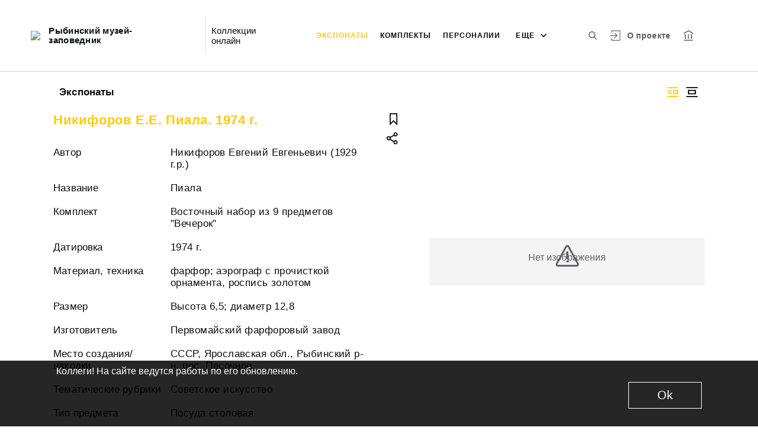

--- FILE ---
content_type: application/javascript; charset=utf8
request_url: http://iss.rybmuseum.ru/8-es2015.bd7e7b9f61c5c1c2280d.js
body_size: 93688
content:
(window.webpackJsonp=window.webpackJsonp||[]).push([[8],{JLJr:function(e,t,i){var n;"object"==typeof navigator&&(n=function(){"use strict";!function(){if("undefined"!=typeof window)try{var e=new window.CustomEvent("test",{cancelable:!0});if(e.preventDefault(),!0!==e.defaultPrevented)throw new Error("Could not prevent default")}catch(i){var t=function(e,t){var n,r;return(t=t||{}).bubbles=!!t.bubbles,t.cancelable=!!t.cancelable,(n=document.createEvent("CustomEvent")).initCustomEvent(e,t.bubbles,t.cancelable,t.detail),r=n.preventDefault,n.preventDefault=function(){r.call(this);try{Object.defineProperty(this,"defaultPrevented",{get:function(){return!0}})}catch(i){this.defaultPrevented=!0}},n};t.prototype=window.Event.prototype,window.CustomEvent=t}}();var e="undefined"!=typeof globalThis?globalThis:"undefined"!=typeof window?window:"undefined"!=typeof global?global:"undefined"!=typeof self?self:{};function t(e,t){return e(t={exports:{}},t.exports),t.exports}var i=function(e){return e&&e.Math==Math&&e},n=i("object"==typeof globalThis&&globalThis)||i("object"==typeof window&&window)||i("object"==typeof self&&self)||i("object"==typeof e&&e)||function(){return this}()||Function("return this")(),r=function(e){try{return!!e()}catch(t){return!0}},a=!r(function(){return 7!=Object.defineProperty({},1,{get:function(){return 7}})[1]}),s={}.propertyIsEnumerable,o=Object.getOwnPropertyDescriptor,c={f:o&&!s.call({1:2},1)?function(e){var t=o(this,e);return!!t&&t.enumerable}:s},l=function(e,t){return{enumerable:!(1&e),configurable:!(2&e),writable:!(4&e),value:t}},u={}.toString,h=function(e){return u.call(e).slice(8,-1)},d="".split,f=r(function(){return!Object("z").propertyIsEnumerable(0)})?function(e){return"String"==h(e)?d.call(e,""):Object(e)}:Object,p=function(e){if(null==e)throw TypeError("Can't call method on "+e);return e},b=function(e){return f(p(e))},g=function(e){return"object"==typeof e?null!==e:"function"==typeof e},m=function(e,t){if(!g(e))return e;var i,n;if(t&&"function"==typeof(i=e.toString)&&!g(n=i.call(e)))return n;if("function"==typeof(i=e.valueOf)&&!g(n=i.call(e)))return n;if(!t&&"function"==typeof(i=e.toString)&&!g(n=i.call(e)))return n;throw TypeError("Can't convert object to primitive value")},y={}.hasOwnProperty,v=function(e,t){return y.call(e,t)},_=n.document,w=g(_)&&g(_.createElement),S=function(e){return w?_.createElement(e):{}},k=!a&&!r(function(){return 7!=Object.defineProperty(S("div"),"a",{get:function(){return 7}}).a}),O=Object.getOwnPropertyDescriptor,P={f:a?O:function(e,t){if(e=b(e),t=m(t,!0),k)try{return O(e,t)}catch(i){}if(v(e,t))return l(!c.f.call(e,t),e[t])}},T=function(e){if(!g(e))throw TypeError(String(e)+" is not an object");return e},I=Object.defineProperty,E={f:a?I:function(e,t,i){if(T(e),t=m(t,!0),T(i),k)try{return I(e,t,i)}catch(n){}if("get"in i||"set"in i)throw TypeError("Accessors not supported");return"value"in i&&(e[t]=i.value),e}},x=a?function(e,t,i){return E.f(e,t,l(1,i))}:function(e,t,i){return e[t]=i,e},C=function(e,t){try{x(n,e,t)}catch(i){n[e]=t}return t},A=n["__core-js_shared__"]||C("__core-js_shared__",{}),L=Function.toString;"function"!=typeof A.inspectSource&&(A.inspectSource=function(e){return L.call(e)});var M,F,R,N=A.inspectSource,j=n.WeakMap,$="function"==typeof j&&/native code/.test(N(j)),D=t(function(e){(e.exports=function(e,t){return A[e]||(A[e]=void 0!==t?t:{})})("versions",[]).push({version:"3.7.0",mode:"global",copyright:"\xa9 2020 Denis Pushkarev (zloirock.ru)"})}),V=0,q=Math.random(),U=function(e){return"Symbol("+String(void 0===e?"":e)+")_"+(++V+q).toString(36)},W=D("keys"),z=function(e){return W[e]||(W[e]=U(e))},H={};if($){var K=A.state||(A.state=new(0,n.WeakMap)),B=K.get,Q=K.has,G=K.set;M=function(e,t){return t.facade=e,G.call(K,e,t),t},F=function(e){return B.call(K,e)||{}},R=function(e){return Q.call(K,e)}}else{var Y=z("state");H[Y]=!0,M=function(e,t){return t.facade=e,x(e,Y,t),t},F=function(e){return v(e,Y)?e[Y]:{}},R=function(e){return v(e,Y)}}var Z,X={set:M,get:F,has:R,enforce:function(e){return R(e)?F(e):M(e,{})},getterFor:function(e){return function(t){var i;if(!g(t)||(i=F(t)).type!==e)throw TypeError("Incompatible receiver, "+e+" required");return i}}},J=t(function(e){var t=X.get,i=X.enforce,r=String(String).split("String");(e.exports=function(e,t,a,s){var o,c=!!s&&!!s.unsafe,l=!!s&&!!s.enumerable,u=!!s&&!!s.noTargetGet;"function"==typeof a&&("string"!=typeof t||v(a,"name")||x(a,"name",t),(o=i(a)).source||(o.source=r.join("string"==typeof t?t:""))),e!==n?(c?!u&&e[t]&&(l=!0):delete e[t],l?e[t]=a:x(e,t,a)):l?e[t]=a:C(t,a)})(Function.prototype,"toString",function(){return"function"==typeof this&&t(this).source||N(this)})}),ee=n,te=function(e){return"function"==typeof e?e:void 0},ie=function(e,t){return arguments.length<2?te(ee[e])||te(n[e]):ee[e]&&ee[e][t]||n[e]&&n[e][t]},ne=Math.ceil,re=Math.floor,ae=function(e){return isNaN(e=+e)?0:(e>0?re:ne)(e)},se=Math.min,oe=function(e){return e>0?se(ae(e),9007199254740991):0},ce=Math.max,le=Math.min,ue=function(e,t){var i=ae(e);return i<0?ce(i+t,0):le(i,t)},he=function(e){return function(t,i,n){var r,a=b(t),s=oe(a.length),o=ue(n,s);if(e&&i!=i){for(;s>o;)if((r=a[o++])!=r)return!0}else for(;s>o;o++)if((e||o in a)&&a[o]===i)return e||o||0;return!e&&-1}},de={includes:he(!0),indexOf:he(!1)},fe=de.indexOf,pe=function(e,t){var i,n=b(e),r=0,a=[];for(i in n)!v(H,i)&&v(n,i)&&a.push(i);for(;t.length>r;)v(n,i=t[r++])&&(~fe(a,i)||a.push(i));return a},be=["constructor","hasOwnProperty","isPrototypeOf","propertyIsEnumerable","toLocaleString","toString","valueOf"],ge=be.concat("length","prototype"),me={f:Object.getOwnPropertyNames||function(e){return pe(e,ge)}},ye={f:Object.getOwnPropertySymbols},ve=ie("Reflect","ownKeys")||function(e){var t=me.f(T(e)),i=ye.f;return i?t.concat(i(e)):t},_e=function(e,t){for(var i=ve(t),n=E.f,r=P.f,a=0;a<i.length;a++){var s=i[a];v(e,s)||n(e,s,r(t,s))}},we=/#|\.prototype\./,Se=function(e,t){var i=Oe[ke(e)];return i==Te||i!=Pe&&("function"==typeof t?r(t):!!t)},ke=Se.normalize=function(e){return String(e).replace(we,".").toLowerCase()},Oe=Se.data={},Pe=Se.NATIVE="N",Te=Se.POLYFILL="P",Ie=Se,Ee=P.f,xe=function(e,t){var i,r,a,s,o,c=e.target,l=e.global,u=e.stat;if(i=l?n:u?n[c]||C(c,{}):(n[c]||{}).prototype)for(r in t){if(s=t[r],a=e.noTargetGet?(o=Ee(i,r))&&o.value:i[r],!Ie(l?r:c+(u?".":"#")+r,e.forced)&&void 0!==a){if(typeof s==typeof a)continue;_e(s,a)}(e.sham||a&&a.sham)&&x(s,"sham",!0),J(i,r,s,e)}},Ce=!!Object.getOwnPropertySymbols&&!r(function(){return!String(Symbol())}),Ae=Ce&&!Symbol.sham&&"symbol"==typeof Symbol.iterator,Le=Array.isArray||function(e){return"Array"==h(e)},Me=function(e){return Object(p(e))},Fe=Object.keys||function(e){return pe(e,be)},Re=a?Object.defineProperties:function(e,t){T(e);for(var i,n=Fe(t),r=n.length,a=0;r>a;)E.f(e,i=n[a++],t[i]);return e},Ne=ie("document","documentElement"),je=z("IE_PROTO"),$e=function(){},De=function(e){return"<script>"+e+"<\/script>"},Ve=function(){try{Z=document.domain&&new ActiveXObject("htmlfile")}catch(n){}var e,t;Ve=Z?function(e){e.write(De("")),e.close();var t=e.parentWindow.Object;return e=null,t}(Z):((t=S("iframe")).style.display="none",Ne.appendChild(t),t.src=String("javascript:"),(e=t.contentWindow.document).open(),e.write(De("document.F=Object")),e.close(),e.F);for(var i=be.length;i--;)delete Ve.prototype[be[i]];return Ve()};H[je]=!0;var qe=Object.create||function(e,t){var i;return null!==e?($e.prototype=T(e),i=new $e,$e.prototype=null,i[je]=e):i=Ve(),void 0===t?i:Re(i,t)},Ue=me.f,We={}.toString,ze="object"==typeof window&&window&&Object.getOwnPropertyNames?Object.getOwnPropertyNames(window):[],He={f:function(e){return ze&&"[object Window]"==We.call(e)?function(e){try{return Ue(e)}catch(t){return ze.slice()}}(e):Ue(b(e))}},Ke=D("wks"),Be=n.Symbol,Qe=Ae?Be:Be&&Be.withoutSetter||U,Ge=function(e){return v(Ke,e)||(Ke[e]=Ce&&v(Be,e)?Be[e]:Qe("Symbol."+e)),Ke[e]},Ye={f:Ge},Ze=E.f,Xe=function(e){var t=ee.Symbol||(ee.Symbol={});v(t,e)||Ze(t,e,{value:Ye.f(e)})},Je=E.f,et=Ge("toStringTag"),tt=function(e,t,i){e&&!v(e=i?e:e.prototype,et)&&Je(e,et,{configurable:!0,value:t})},it=function(e){if("function"!=typeof e)throw TypeError(String(e)+" is not a function");return e},nt=function(e,t,i){if(it(e),void 0===t)return e;switch(i){case 0:return function(){return e.call(t)};case 1:return function(i){return e.call(t,i)};case 2:return function(i,n){return e.call(t,i,n)};case 3:return function(i,n,r){return e.call(t,i,n,r)}}return function(){return e.apply(t,arguments)}},rt=Ge("species"),at=function(e,t){var i;return Le(e)&&("function"!=typeof(i=e.constructor)||i!==Array&&!Le(i.prototype)?g(i)&&null===(i=i[rt])&&(i=void 0):i=void 0),new(void 0===i?Array:i)(0===t?0:t)},st=[].push,ot=function(e){var t=1==e,i=2==e,n=3==e,r=4==e,a=6==e,s=5==e||a;return function(o,c,l,u){for(var h,d,p=Me(o),b=f(p),g=nt(c,l,3),m=oe(b.length),y=0,v=u||at,_=t?v(o,m):i?v(o,0):void 0;m>y;y++)if((s||y in b)&&(d=g(h=b[y],y,p),e))if(t)_[y]=d;else if(d)switch(e){case 3:return!0;case 5:return h;case 6:return y;case 2:st.call(_,h)}else if(r)return!1;return a?-1:n||r?r:_}},ct={forEach:ot(0),map:ot(1),filter:ot(2),some:ot(3),every:ot(4),find:ot(5),findIndex:ot(6)},lt=ct.forEach,ut=z("hidden"),ht=Ge("toPrimitive"),dt=X.set,ft=X.getterFor("Symbol"),pt=Object.prototype,bt=n.Symbol,gt=ie("JSON","stringify"),mt=P.f,yt=E.f,vt=He.f,_t=c.f,wt=D("symbols"),St=D("op-symbols"),kt=D("string-to-symbol-registry"),Ot=D("symbol-to-string-registry"),Pt=D("wks"),Tt=n.QObject,It=!Tt||!Tt.prototype||!Tt.prototype.findChild,Et=a&&r(function(){return 7!=qe(yt({},"a",{get:function(){return yt(this,"a",{value:7}).a}})).a})?function(e,t,i){var n=mt(pt,t);n&&delete pt[t],yt(e,t,i),n&&e!==pt&&yt(pt,t,n)}:yt,xt=function(e,t){var i=wt[e]=qe(bt.prototype);return dt(i,{type:"Symbol",tag:e,description:t}),a||(i.description=t),i},Ct=Ae?function(e){return"symbol"==typeof e}:function(e){return Object(e)instanceof bt},At=function(e,t,i){e===pt&&At(St,t,i),T(e);var n=m(t,!0);return T(i),v(wt,n)?(i.enumerable?(v(e,ut)&&e[ut][n]&&(e[ut][n]=!1),i=qe(i,{enumerable:l(0,!1)})):(v(e,ut)||yt(e,ut,l(1,{})),e[ut][n]=!0),Et(e,n,i)):yt(e,n,i)},Lt=function(e,t){T(e);var i=b(t),n=Fe(i).concat(Nt(i));return lt(n,function(t){a&&!Mt.call(i,t)||At(e,t,i[t])}),e},Mt=function(e){var t=m(e,!0),i=_t.call(this,t);return!(this===pt&&v(wt,t)&&!v(St,t))&&(!(i||!v(this,t)||!v(wt,t)||v(this,ut)&&this[ut][t])||i)},Ft=function(e,t){var i=b(e),n=m(t,!0);if(i!==pt||!v(wt,n)||v(St,n)){var r=mt(i,n);return!r||!v(wt,n)||v(i,ut)&&i[ut][n]||(r.enumerable=!0),r}},Rt=function(e){var t=vt(b(e)),i=[];return lt(t,function(e){v(wt,e)||v(H,e)||i.push(e)}),i},Nt=function(e){var t=e===pt,i=vt(t?St:b(e)),n=[];return lt(i,function(e){!v(wt,e)||t&&!v(pt,e)||n.push(wt[e])}),n};if(Ce||(J((bt=function(){if(this instanceof bt)throw TypeError("Symbol is not a constructor");var e=arguments.length&&void 0!==arguments[0]?String(arguments[0]):void 0,t=U(e),i=function(e){this===pt&&i.call(St,e),v(this,ut)&&v(this[ut],t)&&(this[ut][t]=!1),Et(this,t,l(1,e))};return a&&It&&Et(pt,t,{configurable:!0,set:i}),xt(t,e)}).prototype,"toString",function(){return ft(this).tag}),J(bt,"withoutSetter",function(e){return xt(U(e),e)}),c.f=Mt,E.f=At,P.f=Ft,me.f=He.f=Rt,ye.f=Nt,Ye.f=function(e){return xt(Ge(e),e)},a&&(yt(bt.prototype,"description",{configurable:!0,get:function(){return ft(this).description}}),J(pt,"propertyIsEnumerable",Mt,{unsafe:!0}))),xe({global:!0,wrap:!0,forced:!Ce,sham:!Ce},{Symbol:bt}),lt(Fe(Pt),function(e){Xe(e)}),xe({target:"Symbol",stat:!0,forced:!Ce},{for:function(e){var t=String(e);if(v(kt,t))return kt[t];var i=bt(t);return kt[t]=i,Ot[i]=t,i},keyFor:function(e){if(!Ct(e))throw TypeError(e+" is not a symbol");if(v(Ot,e))return Ot[e]},useSetter:function(){It=!0},useSimple:function(){It=!1}}),xe({target:"Object",stat:!0,forced:!Ce,sham:!a},{create:function(e,t){return void 0===t?qe(e):Lt(qe(e),t)},defineProperty:At,defineProperties:Lt,getOwnPropertyDescriptor:Ft}),xe({target:"Object",stat:!0,forced:!Ce},{getOwnPropertyNames:Rt,getOwnPropertySymbols:Nt}),xe({target:"Object",stat:!0,forced:r(function(){ye.f(1)})},{getOwnPropertySymbols:function(e){return ye.f(Me(e))}}),gt){var jt=!Ce||r(function(){var e=bt();return"[null]"!=gt([e])||"{}"!=gt({a:e})||"{}"!=gt(Object(e))});xe({target:"JSON",stat:!0,forced:jt},{stringify:function(e,t,i){for(var n,r=[e],a=1;arguments.length>a;)r.push(arguments[a++]);if(n=t,(g(t)||void 0!==e)&&!Ct(e))return Le(t)||(t=function(e,t){if("function"==typeof n&&(t=n.call(this,e,t)),!Ct(t))return t}),r[1]=t,gt.apply(null,r)}})}bt.prototype[ht]||x(bt.prototype,ht,bt.prototype.valueOf),tt(bt,"Symbol"),H[ut]=!0;var $t=E.f,Dt=n.Symbol;if(a&&"function"==typeof Dt&&(!("description"in Dt.prototype)||void 0!==Dt().description)){var Vt={},qt=function(){var e=arguments.length<1||void 0===arguments[0]?void 0:String(arguments[0]),t=this instanceof qt?new Dt(e):void 0===e?Dt():Dt(e);return""===e&&(Vt[t]=!0),t};_e(qt,Dt);var Ut=qt.prototype=Dt.prototype;Ut.constructor=qt;var Wt=Ut.toString,zt="Symbol(test)"==String(Dt("test")),Ht=/^Symbol\((.*)\)[^)]+$/;$t(Ut,"description",{configurable:!0,get:function(){var e=g(this)?this.valueOf():this,t=Wt.call(e);if(v(Vt,e))return"";var i=zt?t.slice(7,-1):t.replace(Ht,"$1");return""===i?void 0:i}}),xe({global:!0,forced:!0},{Symbol:qt})}Xe("iterator");var Kt=function(e,t){var i=[][e];return!!i&&r(function(){i.call(null,t||function(){throw 1},1)})},Bt=Object.defineProperty,Qt={},Gt=function(e){throw e},Yt=function(e,t){if(v(Qt,e))return Qt[e];t||(t={});var i=[][e],n=!!v(t,"ACCESSORS")&&t.ACCESSORS,s=v(t,0)?t[0]:Gt,o=v(t,1)?t[1]:void 0;return Qt[e]=!!i&&!r(function(){if(n&&!a)return!0;var e={length:-1};n?Bt(e,1,{enumerable:!0,get:Gt}):e[1]=1,i.call(e,s,o)})},Zt=ct.forEach,Xt=Kt("forEach"),Jt=Yt("forEach"),ei=Xt&&Jt?[].forEach:function(e){return Zt(this,e,arguments.length>1?arguments[1]:void 0)};xe({target:"Array",proto:!0,forced:[].forEach!=ei},{forEach:ei});var ti=de.indexOf,ii=[].indexOf,ni=!!ii&&1/[1].indexOf(1,-0)<0,ri=Kt("indexOf"),ai=Yt("indexOf",{ACCESSORS:!0,1:0});xe({target:"Array",proto:!0,forced:ni||!ri||!ai},{indexOf:function(e){return ni?ii.apply(this,arguments)||0:ti(this,e,arguments.length>1?arguments[1]:void 0)}});var si=Ge("unscopables"),oi=Array.prototype;null==oi[si]&&E.f(oi,si,{configurable:!0,value:qe(null)});var ci,li,ui,hi=function(e){oi[si][e]=!0},di={},fi=!r(function(){function e(){}return e.prototype.constructor=null,Object.getPrototypeOf(new e)!==e.prototype}),pi=z("IE_PROTO"),bi=Object.prototype,gi=fi?Object.getPrototypeOf:function(e){return e=Me(e),v(e,pi)?e[pi]:"function"==typeof e.constructor&&e instanceof e.constructor?e.constructor.prototype:e instanceof Object?bi:null},mi=Ge("iterator"),yi=!1;[].keys&&("next"in(ui=[].keys())?(li=gi(gi(ui)))!==Object.prototype&&(ci=li):yi=!0),null==ci&&(ci={}),v(ci,mi)||x(ci,mi,function(){return this});var vi={IteratorPrototype:ci,BUGGY_SAFARI_ITERATORS:yi},_i=vi.IteratorPrototype,wi=function(){return this},Si=function(e,t,i){var n=t+" Iterator";return e.prototype=qe(_i,{next:l(1,i)}),tt(e,n,!1),di[n]=wi,e},ki=Object.setPrototypeOf||("__proto__"in{}?function(){var e,t=!1,i={};try{(e=Object.getOwnPropertyDescriptor(Object.prototype,"__proto__").set).call(i,[]),t=i instanceof Array}catch(n){}return function(i,n){return T(i),function(e){if(!g(e)&&null!==e)throw TypeError("Can't set "+String(e)+" as a prototype")}(n),t?e.call(i,n):i.__proto__=n,i}}():void 0),Oi=vi.IteratorPrototype,Pi=vi.BUGGY_SAFARI_ITERATORS,Ti=Ge("iterator"),Ii=function(){return this},Ei=function(e,t,i,n,r,a,s){Si(i,t,n);var o,c,l,u=function(e){if(e===r&&b)return b;if(!Pi&&e in f)return f[e];switch(e){case"keys":case"values":case"entries":return function(){return new i(this,e)}}return function(){return new i(this)}},h=t+" Iterator",d=!1,f=e.prototype,p=f[Ti]||f["@@iterator"]||r&&f[r],b=!Pi&&p||u(r),g="Array"==t&&f.entries||p;if(g&&(o=gi(g.call(new e)),Oi!==Object.prototype&&o.next&&(gi(o)!==Oi&&(ki?ki(o,Oi):"function"!=typeof o[Ti]&&x(o,Ti,Ii)),tt(o,h,!0))),"values"==r&&p&&"values"!==p.name&&(d=!0,b=function(){return p.call(this)}),f[Ti]!==b&&x(f,Ti,b),di[t]=b,r)if(c={values:u("values"),keys:a?b:u("keys"),entries:u("entries")},s)for(l in c)(Pi||d||!(l in f))&&J(f,l,c[l]);else xe({target:t,proto:!0,forced:Pi||d},c);return c},xi=X.set,Ci=X.getterFor("Array Iterator"),Ai=Ei(Array,"Array",function(e,t){xi(this,{type:"Array Iterator",target:b(e),index:0,kind:t})},function(){var e=Ci(this),t=e.target,i=e.kind,n=e.index++;return!t||n>=t.length?(e.target=void 0,{value:void 0,done:!0}):"keys"==i?{value:n,done:!1}:"values"==i?{value:t[n],done:!1}:{value:[n,t[n]],done:!1}},"values");di.Arguments=di.Array,hi("keys"),hi("values"),hi("entries");var Li=[].join,Mi=f!=Object,Fi=Kt("join",",");xe({target:"Array",proto:!0,forced:Mi||!Fi},{join:function(e){return Li.call(b(this),void 0===e?",":e)}});var Ri,Ni,ji=function(e,t,i){var n=m(t);n in e?E.f(e,n,l(0,i)):e[n]=i},$i=ie("navigator","userAgent")||"",Di=n.process,Vi=Di&&Di.versions,qi=Vi&&Vi.v8;qi?Ni=(Ri=qi.split("."))[0]+Ri[1]:$i&&(!(Ri=$i.match(/Edge\/(\d+)/))||Ri[1]>=74)&&(Ri=$i.match(/Chrome\/(\d+)/))&&(Ni=Ri[1]);var Ui=Ni&&+Ni,Wi=Ge("species"),zi=function(e){return Ui>=51||!r(function(){var t=[];return(t.constructor={})[Wi]=function(){return{foo:1}},1!==t[e](Boolean).foo})},Hi=zi("slice"),Ki=Yt("slice",{ACCESSORS:!0,0:0,1:2}),Bi=Ge("species"),Qi=[].slice,Gi=Math.max;xe({target:"Array",proto:!0,forced:!Hi||!Ki},{slice:function(e,t){var i,n,r,a=b(this),s=oe(a.length),o=ue(e,s),c=ue(void 0===t?s:t,s);if(Le(a)&&("function"!=typeof(i=a.constructor)||i!==Array&&!Le(i.prototype)?g(i)&&null===(i=i[Bi])&&(i=void 0):i=void 0,i===Array||void 0===i))return Qi.call(a,o,c);for(n=new(void 0===i?Array:i)(Gi(c-o,0)),r=0;o<c;o++,r++)o in a&&ji(n,r,a[o]);return n.length=r,n}});var Yi={};Yi[Ge("toStringTag")]="z";var Zi="[object z]"===String(Yi),Xi=Ge("toStringTag"),Ji="Arguments"==h(function(){return arguments}()),en=Zi?h:function(e){var t,i,n;return void 0===e?"Undefined":null===e?"Null":"string"==typeof(i=function(e,t){try{return e[t]}catch(i){}}(t=Object(e),Xi))?i:Ji?h(t):"Object"==(n=h(t))&&"function"==typeof t.callee?"Arguments":n};Zi||J(Object.prototype,"toString",Zi?{}.toString:function(){return"[object "+en(this)+"]"},{unsafe:!0});var tn=function(){var e=T(this),t="";return e.global&&(t+="g"),e.ignoreCase&&(t+="i"),e.multiline&&(t+="m"),e.dotAll&&(t+="s"),e.unicode&&(t+="u"),e.sticky&&(t+="y"),t};function nn(e,t){return RegExp(e,t)}var rn={UNSUPPORTED_Y:r(function(){var e=nn("a","y");return e.lastIndex=2,null!=e.exec("abcd")}),BROKEN_CARET:r(function(){var e=nn("^r","gy");return e.lastIndex=2,null!=e.exec("str")})},an=RegExp.prototype.exec,sn=String.prototype.replace,on=an,cn=function(){var e=/a/,t=/b*/g;return an.call(e,"a"),an.call(t,"a"),0!==e.lastIndex||0!==t.lastIndex}(),ln=rn.UNSUPPORTED_Y||rn.BROKEN_CARET,un=void 0!==/()??/.exec("")[1];(cn||un||ln)&&(on=function(e){var t,i,n,r,a=this,s=ln&&a.sticky,o=tn.call(a),c=a.source,l=0,u=e;return s&&(-1===(o=o.replace("y","")).indexOf("g")&&(o+="g"),u=String(e).slice(a.lastIndex),a.lastIndex>0&&(!a.multiline||a.multiline&&"\n"!==e[a.lastIndex-1])&&(c="(?: "+c+")",u=" "+u,l++),i=new RegExp("^(?:"+c+")",o)),un&&(i=new RegExp("^"+c+"$(?!\\s)",o)),cn&&(t=a.lastIndex),n=an.call(s?i:a,u),s?n?(n.input=n.input.slice(l),n[0]=n[0].slice(l),n.index=a.lastIndex,a.lastIndex+=n[0].length):a.lastIndex=0:cn&&n&&(a.lastIndex=a.global?n.index+n[0].length:t),un&&n&&n.length>1&&sn.call(n[0],i,function(){for(r=1;r<arguments.length-2;r++)void 0===arguments[r]&&(n[r]=void 0)}),n});var hn=on;xe({target:"RegExp",proto:!0,forced:/./.exec!==hn},{exec:hn});var dn=RegExp.prototype,fn=dn.toString;(r(function(){return"/a/b"!=fn.call({source:"a",flags:"b"})})||"toString"!=fn.name)&&J(RegExp.prototype,"toString",function(){var e=T(this),t=String(e.source),i=e.flags;return"/"+t+"/"+String(void 0===i&&e instanceof RegExp&&!("flags"in dn)?tn.call(e):i)},{unsafe:!0});var pn=function(e){return function(t,i){var n,r,a=String(p(t)),s=ae(i),o=a.length;return s<0||s>=o?e?"":void 0:(n=a.charCodeAt(s))<55296||n>56319||s+1===o||(r=a.charCodeAt(s+1))<56320||r>57343?e?a.charAt(s):n:e?a.slice(s,s+2):r-56320+(n-55296<<10)+65536}},bn={codeAt:pn(!1),charAt:pn(!0)},gn=bn.charAt,mn=X.set,yn=X.getterFor("String Iterator");Ei(String,"String",function(e){mn(this,{type:"String Iterator",string:String(e),index:0})},function(){var e,t=yn(this),i=t.string,n=t.index;return n>=i.length?{value:void 0,done:!0}:(e=gn(i,n),t.index+=e.length,{value:e,done:!1})});var vn=Ge("species"),_n=!r(function(){var e=/./;return e.exec=function(){var e=[];return e.groups={a:"7"},e},"7"!=="".replace(e,"$<a>")}),wn="$0"==="a".replace(/./,"$0"),Sn=Ge("replace"),kn=!!/./[Sn]&&""===/./[Sn]("a","$0"),On=!r(function(){var e=/(?:)/,t=e.exec;e.exec=function(){return t.apply(this,arguments)};var i="ab".split(e);return 2!==i.length||"a"!==i[0]||"b"!==i[1]}),Pn=function(e,t,i,n){var a=Ge(e),s=!r(function(){var t={};return t[a]=function(){return 7},7!=""[e](t)}),o=s&&!r(function(){var t=!1,i=/a/;return"split"===e&&((i={}).constructor={},i.constructor[vn]=function(){return i},i.flags="",i[a]=/./[a]),i.exec=function(){return t=!0,null},i[a](""),!t});if(!s||!o||"replace"===e&&(!_n||!wn||kn)||"split"===e&&!On){var c=/./[a],l=i(a,""[e],function(e,t,i,n,r){return t.exec===hn?s&&!r?{done:!0,value:c.call(t,i,n)}:{done:!0,value:e.call(i,t,n)}:{done:!1}},{REPLACE_KEEPS_$0:wn,REGEXP_REPLACE_SUBSTITUTES_UNDEFINED_CAPTURE:kn}),u=l[1];J(String.prototype,e,l[0]),J(RegExp.prototype,a,2==t?function(e,t){return u.call(e,this,t)}:function(e){return u.call(e,this)})}n&&x(RegExp.prototype[a],"sham",!0)},Tn=bn.charAt,In=function(e,t,i){return t+(i?Tn(e,t).length:1)},En=function(e,t){var i=e.exec;if("function"==typeof i){var n=i.call(e,t);if("object"!=typeof n)throw TypeError("RegExp exec method returned something other than an Object or null");return n}if("RegExp"!==h(e))throw TypeError("RegExp#exec called on incompatible receiver");return hn.call(e,t)},xn=Math.max,Cn=Math.min,An=Math.floor,Ln=/\$([$&'`]|\d\d?|<[^>]*>)/g,Mn=/\$([$&'`]|\d\d?)/g;Pn("replace",2,function(e,t,i,n){var r=n.REGEXP_REPLACE_SUBSTITUTES_UNDEFINED_CAPTURE,a=n.REPLACE_KEEPS_$0,s=r?"$":"$0";return[function(i,n){var r=p(this),a=null==i?void 0:i[e];return void 0!==a?a.call(i,r,n):t.call(String(r),i,n)},function(e,n){if(!r&&a||"string"==typeof n&&-1===n.indexOf(s)){var c=i(t,e,this,n);if(c.done)return c.value}var l=T(e),u=String(this),h="function"==typeof n;h||(n=String(n));var d=l.global;if(d){var f=l.unicode;l.lastIndex=0}for(var p=[];;){var b=En(l,u);if(null===b)break;if(p.push(b),!d)break;""===String(b[0])&&(l.lastIndex=In(u,oe(l.lastIndex),f))}for(var g,m="",y=0,v=0;v<p.length;v++){b=p[v];for(var _=String(b[0]),w=xn(Cn(ae(b.index),u.length),0),S=[],k=1;k<b.length;k++)S.push(void 0===(g=b[k])?g:String(g));var O=b.groups;if(h){var P=[_].concat(S,w,u);void 0!==O&&P.push(O);var I=String(n.apply(void 0,P))}else I=o(_,u,w,S,O,n);w>=y&&(m+=u.slice(y,w)+I,y=w+_.length)}return m+u.slice(y)}];function o(e,i,n,r,a,s){var o=n+e.length,c=r.length,l=Mn;return void 0!==a&&(a=Me(a),l=Ln),t.call(s,l,function(t,s){var l;switch(s.charAt(0)){case"$":return"$";case"&":return e;case"`":return i.slice(0,n);case"'":return i.slice(o);case"<":l=a[s.slice(1,-1)];break;default:var u=+s;if(0===u)return t;if(u>c){var h=An(u/10);return 0===h?t:h<=c?void 0===r[h-1]?s.charAt(1):r[h-1]+s.charAt(1):t}l=r[u-1]}return void 0===l?"":l})}});var Fn=Object.is||function(e,t){return e===t?0!==e||1/e==1/t:e!=e&&t!=t};Pn("search",1,function(e,t,i){return[function(t){var i=p(this),n=null==t?void 0:t[e];return void 0!==n?n.call(t,i):new RegExp(t)[e](String(i))},function(e){var n=i(t,e,this);if(n.done)return n.value;var r=T(e),a=String(this),s=r.lastIndex;Fn(s,0)||(r.lastIndex=0);var o=En(r,a);return Fn(r.lastIndex,s)||(r.lastIndex=s),null===o?-1:o.index}]});var Rn=Ge("match"),Nn=function(e){var t;return g(e)&&(void 0!==(t=e[Rn])?!!t:"RegExp"==h(e))},jn=Ge("species"),$n=function(e,t){var i,n=T(e).constructor;return void 0===n||null==(i=T(n)[jn])?t:it(i)},Dn=[].push,Vn=Math.min,qn=!r(function(){return!RegExp(4294967295,"y")});Pn("split",2,function(e,t,i){var n;return n="c"=="abbc".split(/(b)*/)[1]||4!="test".split(/(?:)/,-1).length||2!="ab".split(/(?:ab)*/).length||4!=".".split(/(.?)(.?)/).length||".".split(/()()/).length>1||"".split(/.?/).length?function(e,i){var n=String(p(this)),r=void 0===i?4294967295:i>>>0;if(0===r)return[];if(void 0===e)return[n];if(!Nn(e))return t.call(n,e,r);for(var a,s,o,c=[],l=0,u=new RegExp(e.source,(e.ignoreCase?"i":"")+(e.multiline?"m":"")+(e.unicode?"u":"")+(e.sticky?"y":"")+"g");(a=hn.call(u,n))&&!((s=u.lastIndex)>l&&(c.push(n.slice(l,a.index)),a.length>1&&a.index<n.length&&Dn.apply(c,a.slice(1)),o=a[0].length,l=s,c.length>=r));)u.lastIndex===a.index&&u.lastIndex++;return l===n.length?!o&&u.test("")||c.push(""):c.push(n.slice(l)),c.length>r?c.slice(0,r):c}:"0".split(void 0,0).length?function(e,i){return void 0===e&&0===i?[]:t.call(this,e,i)}:t,[function(t,i){var r=p(this),a=null==t?void 0:t[e];return void 0!==a?a.call(t,r,i):n.call(String(r),t,i)},function(e,r){var a=i(n,e,this,r,n!==t);if(a.done)return a.value;var s=T(e),o=String(this),c=$n(s,RegExp),l=s.unicode,u=new c(qn?s:"^(?:"+s.source+")",(s.ignoreCase?"i":"")+(s.multiline?"m":"")+(s.unicode?"u":"")+(qn?"y":"g")),h=void 0===r?4294967295:r>>>0;if(0===h)return[];if(0===o.length)return null===En(u,o)?[o]:[];for(var d=0,f=0,p=[];f<o.length;){u.lastIndex=qn?f:0;var b,g=En(u,qn?o:o.slice(f));if(null===g||(b=Vn(oe(u.lastIndex+(qn?0:f)),o.length))===d)f=In(o,f,l);else{if(p.push(o.slice(d,f)),p.length===h)return p;for(var m=1;m<=g.length-1;m++)if(p.push(g[m]),p.length===h)return p;f=d=b}}return p.push(o.slice(d)),p}]},!qn);var Un={CSSRuleList:0,CSSStyleDeclaration:0,CSSValueList:0,ClientRectList:0,DOMRectList:0,DOMStringList:0,DOMTokenList:1,DataTransferItemList:0,FileList:0,HTMLAllCollection:0,HTMLCollection:0,HTMLFormElement:0,HTMLSelectElement:0,MediaList:0,MimeTypeArray:0,NamedNodeMap:0,NodeList:1,PaintRequestList:0,Plugin:0,PluginArray:0,SVGLengthList:0,SVGNumberList:0,SVGPathSegList:0,SVGPointList:0,SVGStringList:0,SVGTransformList:0,SourceBufferList:0,StyleSheetList:0,TextTrackCueList:0,TextTrackList:0,TouchList:0};for(var Wn in Un){var zn=n[Wn],Hn=zn&&zn.prototype;if(Hn&&Hn.forEach!==ei)try{x(Hn,"forEach",ei)}catch(ud){Hn.forEach=ei}}var Kn=Ge("iterator"),Bn=Ge("toStringTag"),Qn=Ai.values;for(var Gn in Un){var Yn=n[Gn],Zn=Yn&&Yn.prototype;if(Zn){if(Zn[Kn]!==Qn)try{x(Zn,Kn,Qn)}catch(ud){Zn[Kn]=Qn}if(Zn[Bn]||x(Zn,Bn,Gn),Un[Gn])for(var Xn in Ai)if(Zn[Xn]!==Ai[Xn])try{x(Zn,Xn,Ai[Xn])}catch(ud){Zn[Xn]=Ai[Xn]}}}var Jn=Ge("iterator"),er=!r(function(){var e=new URL("b?a=1&b=2&c=3","http://a"),t=e.searchParams,i="";return e.pathname="c%20d",t.forEach(function(e,n){t.delete("b"),i+=n+e}),!t.sort||"http://a/c%20d?a=1&c=3"!==e.href||"3"!==t.get("c")||"a=1"!==String(new URLSearchParams("?a=1"))||!t[Jn]||"a"!==new URL("https://a@b").username||"b"!==new URLSearchParams(new URLSearchParams("a=b")).get("a")||"xn--e1aybc"!==new URL("http://\u0442\u0435\u0441\u0442").host||"#%D0%B1"!==new URL("http://a#\u0431").hash||"a1c3"!==i||"x"!==new URL("http://x",void 0).host}),tr=function(e,t,i){if(!(e instanceof t))throw TypeError("Incorrect "+(i?i+" ":"")+"invocation");return e},ir=Object.assign,nr=Object.defineProperty,rr=!ir||r(function(){if(a&&1!==ir({b:1},ir(nr({},"a",{enumerable:!0,get:function(){nr(this,"b",{value:3,enumerable:!1})}}),{b:2})).b)return!0;var e={},t={},i=Symbol();return e[i]=7,"abcdefghijklmnopqrst".split("").forEach(function(e){t[e]=e}),7!=ir({},e)[i]||"abcdefghijklmnopqrst"!=Fe(ir({},t)).join("")})?function(e,t){for(var i=Me(e),n=arguments.length,r=1,s=ye.f,o=c.f;n>r;)for(var l,u=f(arguments[r++]),h=s?Fe(u).concat(s(u)):Fe(u),d=h.length,p=0;d>p;)l=h[p++],a&&!o.call(u,l)||(i[l]=u[l]);return i}:ir,ar=function(e){var t=e.return;if(void 0!==t)return T(t.call(e)).value},sr=function(e,t,i,n){try{return n?t(T(i)[0],i[1]):t(i)}catch(ud){throw ar(e),ud}},or=Ge("iterator"),cr=Array.prototype,lr=function(e){return void 0!==e&&(di.Array===e||cr[or]===e)},ur=Ge("iterator"),hr=function(e){if(null!=e)return e[ur]||e["@@iterator"]||di[en(e)]},dr=function(e){var t,i,n,r,a,s,o=Me(e),c="function"==typeof this?this:Array,l=arguments.length,u=l>1?arguments[1]:void 0,h=void 0!==u,d=hr(o),f=0;if(h&&(u=nt(u,l>2?arguments[2]:void 0,2)),null==d||c==Array&&lr(d))for(i=new c(t=oe(o.length));t>f;f++)s=h?u(o[f],f):o[f],ji(i,f,s);else for(a=(r=d.call(o)).next,i=new c;!(n=a.call(r)).done;f++)s=h?sr(r,u,[n.value,f],!0):n.value,ji(i,f,s);return i.length=f,i},fr=/[^\0-\u007E]/,pr=/[.\u3002\uFF0E\uFF61]/g,br="Overflow: input needs wider integers to process",gr=Math.floor,mr=String.fromCharCode,yr=function(e){return e+22+75*(e<26)},vr=function(e,t,i){var n=0;for(e=i?gr(e/700):e>>1,e+=gr(e/t);e>455;n+=36)e=gr(e/35);return gr(n+36*e/(e+38))},_r=function(e){var t,i,n=[],r=(e=function(e){for(var t=[],i=0,n=e.length;i<n;){var r=e.charCodeAt(i++);if(r>=55296&&r<=56319&&i<n){var a=e.charCodeAt(i++);56320==(64512&a)?t.push(((1023&r)<<10)+(1023&a)+65536):(t.push(r),i--)}else t.push(r)}return t}(e)).length,a=128,s=0,o=72;for(t=0;t<e.length;t++)(i=e[t])<128&&n.push(mr(i));var c=n.length,l=c;for(c&&n.push("-");l<r;){var u=2147483647;for(t=0;t<e.length;t++)(i=e[t])>=a&&i<u&&(u=i);var h=l+1;if(u-a>gr((2147483647-s)/h))throw RangeError(br);for(s+=(u-a)*h,a=u,t=0;t<e.length;t++){if((i=e[t])<a&&++s>2147483647)throw RangeError(br);if(i==a){for(var d=s,f=36;;f+=36){var p=f<=o?1:f>=o+26?26:f-o;if(d<p)break;var b=d-p,g=36-p;n.push(mr(yr(p+b%g))),d=gr(b/g)}n.push(mr(yr(d))),o=vr(s,h,l==c),s=0,++l}}++s,++a}return n.join("")},wr=function(e,t,i){for(var n in t)J(e,n,t[n],i);return e},Sr=function(e){var t=hr(e);if("function"!=typeof t)throw TypeError(String(e)+" is not iterable");return T(t.call(e))},kr=ie("fetch"),Or=ie("Headers"),Pr=Ge("iterator"),Tr=X.set,Ir=X.getterFor("URLSearchParams"),Er=X.getterFor("URLSearchParamsIterator"),xr=/\+/g,Cr=Array(4),Ar=function(e){return Cr[e-1]||(Cr[e-1]=RegExp("((?:%[\\da-f]{2}){"+e+"})","gi"))},Lr=function(e){try{return decodeURIComponent(e)}catch(ud){return e}},Mr=function(e){var t=e.replace(xr," "),i=4;try{return decodeURIComponent(t)}catch(ud){for(;i;)t=t.replace(Ar(i--),Lr);return t}},Fr=/[!'()~]|%20/g,Rr={"!":"%21","'":"%27","(":"%28",")":"%29","~":"%7E","%20":"+"},Nr=function(e){return Rr[e]},jr=function(e){return encodeURIComponent(e).replace(Fr,Nr)},$r=function(e,t){if(t)for(var i,n,r=t.split("&"),a=0;a<r.length;)(i=r[a++]).length&&(n=i.split("="),e.push({key:Mr(n.shift()),value:Mr(n.join("="))}))},Dr=function(e){this.entries.length=0,$r(this.entries,e)},Vr=function(e,t){if(e<t)throw TypeError("Not enough arguments")},qr=Si(function(e,t){Tr(this,{type:"URLSearchParamsIterator",iterator:Sr(Ir(e).entries),kind:t})},"Iterator",function(){var e=Er(this),t=e.kind,i=e.iterator.next(),n=i.value;return i.done||(i.value="keys"===t?n.key:"values"===t?n.value:[n.key,n.value]),i}),Ur=function(){tr(this,Ur,"URLSearchParams");var e,t,i,n,r,a,s,o,c,l=arguments.length>0?arguments[0]:void 0,u=this,h=[];if(Tr(u,{type:"URLSearchParams",entries:h,updateURL:function(){},updateSearchParams:Dr}),void 0!==l)if(g(l))if("function"==typeof(e=hr(l)))for(i=(t=e.call(l)).next;!(n=i.call(t)).done;){if((s=(a=(r=Sr(T(n.value))).next).call(r)).done||(o=a.call(r)).done||!a.call(r).done)throw TypeError("Expected sequence with length 2");h.push({key:s.value+"",value:o.value+""})}else for(c in l)v(l,c)&&h.push({key:c,value:l[c]+""});else $r(h,"string"==typeof l?"?"===l.charAt(0)?l.slice(1):l:l+"")},Wr=Ur.prototype;wr(Wr,{append:function(e,t){Vr(arguments.length,2);var i=Ir(this);i.entries.push({key:e+"",value:t+""}),i.updateURL()},delete:function(e){Vr(arguments.length,1);for(var t=Ir(this),i=t.entries,n=e+"",r=0;r<i.length;)i[r].key===n?i.splice(r,1):r++;t.updateURL()},get:function(e){Vr(arguments.length,1);for(var t=Ir(this).entries,i=e+"",n=0;n<t.length;n++)if(t[n].key===i)return t[n].value;return null},getAll:function(e){Vr(arguments.length,1);for(var t=Ir(this).entries,i=e+"",n=[],r=0;r<t.length;r++)t[r].key===i&&n.push(t[r].value);return n},has:function(e){Vr(arguments.length,1);for(var t=Ir(this).entries,i=e+"",n=0;n<t.length;)if(t[n++].key===i)return!0;return!1},set:function(e,t){Vr(arguments.length,1);for(var i,n=Ir(this),r=n.entries,a=!1,s=e+"",o=t+"",c=0;c<r.length;c++)(i=r[c]).key===s&&(a?r.splice(c--,1):(a=!0,i.value=o));a||r.push({key:s,value:o}),n.updateURL()},sort:function(){var e,t,i,n=Ir(this),r=n.entries,a=r.slice();for(r.length=0,i=0;i<a.length;i++){for(e=a[i],t=0;t<i;t++)if(r[t].key>e.key){r.splice(t,0,e);break}t===i&&r.push(e)}n.updateURL()},forEach:function(e){for(var t,i=Ir(this).entries,n=nt(e,arguments.length>1?arguments[1]:void 0,3),r=0;r<i.length;)n((t=i[r++]).value,t.key,this)},keys:function(){return new qr(this,"keys")},values:function(){return new qr(this,"values")},entries:function(){return new qr(this,"entries")}},{enumerable:!0}),J(Wr,Pr,Wr.entries),J(Wr,"toString",function(){for(var e,t=Ir(this).entries,i=[],n=0;n<t.length;)e=t[n++],i.push(jr(e.key)+"="+jr(e.value));return i.join("&")},{enumerable:!0}),tt(Ur,"URLSearchParams"),xe({global:!0,forced:!er},{URLSearchParams:Ur}),er||"function"!=typeof kr||"function"!=typeof Or||xe({global:!0,enumerable:!0,forced:!0},{fetch:function(e){var t,i,n,r=[e];return arguments.length>1&&(g(t=arguments[1])&&"URLSearchParams"===en(i=t.body)&&((n=t.headers?new Or(t.headers):new Or).has("content-type")||n.set("content-type","application/x-www-form-urlencoded;charset=UTF-8"),t=qe(t,{body:l(0,String(i)),headers:l(0,n)})),r.push(t)),kr.apply(this,r)}});var zr,Hr={URLSearchParams:Ur,getState:Ir},Kr=bn.codeAt,Br=n.URL,Qr=Hr.URLSearchParams,Gr=Hr.getState,Yr=X.set,Zr=X.getterFor("URL"),Xr=Math.floor,Jr=Math.pow,ea=/[A-Za-z]/,ta=/[\d+-.A-Za-z]/,ia=/\d/,na=/^(0x|0X)/,ra=/^[0-7]+$/,aa=/^\d+$/,sa=/^[\dA-Fa-f]+$/,oa=/[\u0000\u0009\u000A\u000D #%/:?@[\\]]/,ca=/[\u0000\u0009\u000A\u000D #/:?@[\\]]/,la=/^[\u0000-\u001F ]+|[\u0000-\u001F ]+$/g,ua=/[\u0009\u000A\u000D]/g,ha=function(e,t){var i,n,r;if("["==t.charAt(0)){if("]"!=t.charAt(t.length-1))return"Invalid host";if(!(i=fa(t.slice(1,-1))))return"Invalid host";e.host=i}else if(wa(e)){if(t=function(e){var t,i,n=[],r=e.toLowerCase().replace(pr,".").split(".");for(t=0;t<r.length;t++)n.push(fr.test(i=r[t])?"xn--"+_r(i):i);return n.join(".")}(t),oa.test(t))return"Invalid host";if(null===(i=da(t)))return"Invalid host";e.host=i}else{if(ca.test(t))return"Invalid host";for(i="",n=dr(t),r=0;r<n.length;r++)i+=va(n[r],ba);e.host=i}},da=function(e){var t,i,n,r,a,s,o,c=e.split(".");if(c.length&&""==c[c.length-1]&&c.pop(),(t=c.length)>4)return e;for(i=[],n=0;n<t;n++){if(""==(r=c[n]))return e;if(a=10,r.length>1&&"0"==r.charAt(0)&&(a=na.test(r)?16:8,r=r.slice(8==a?1:2)),""===r)s=0;else{if(!(10==a?aa:8==a?ra:sa).test(r))return e;s=parseInt(r,a)}i.push(s)}for(n=0;n<t;n++)if(s=i[n],n==t-1){if(s>=Jr(256,5-t))return null}else if(s>255)return null;for(o=i.pop(),n=0;n<i.length;n++)o+=i[n]*Jr(256,3-n);return o},fa=function(e){var t,i,n,r,a,s,o,c=[0,0,0,0,0,0,0,0],l=0,u=null,h=0,d=function(){return e.charAt(h)};if(":"==d()){if(":"!=e.charAt(1))return;h+=2,u=++l}for(;d();){if(8==l)return;if(":"!=d()){for(t=i=0;i<4&&sa.test(d());)t=16*t+parseInt(d(),16),h++,i++;if("."==d()){if(0==i)return;if(h-=i,l>6)return;for(n=0;d();){if(r=null,n>0){if(!("."==d()&&n<4))return;h++}if(!ia.test(d()))return;for(;ia.test(d());){if(a=parseInt(d(),10),null===r)r=a;else{if(0==r)return;r=10*r+a}if(r>255)return;h++}c[l]=256*c[l]+r,2!=++n&&4!=n||l++}if(4!=n)return;break}if(":"==d()){if(h++,!d())return}else if(d())return;c[l++]=t}else{if(null!==u)return;h++,u=++l}}if(null!==u)for(s=l-u,l=7;0!=l&&s>0;)o=c[l],c[l--]=c[u+s-1],c[u+--s]=o;else if(8!=l)return;return c},pa=function(e){var t,i,n,r;if("number"==typeof e){for(t=[],i=0;i<4;i++)t.unshift(e%256),e=Xr(e/256);return t.join(".")}if("object"==typeof e){for(t="",n=function(e){for(var t=null,i=1,n=null,r=0,a=0;a<8;a++)0!==e[a]?(r>i&&(t=n,i=r),n=null,r=0):(null===n&&(n=a),++r);return r>i&&(t=n,i=r),t}(e),i=0;i<8;i++)r&&0===e[i]||(r&&(r=!1),n===i?(t+=i?":":"::",r=!0):(t+=e[i].toString(16),i<7&&(t+=":")));return"["+t+"]"}return e},ba={},ga=rr({},ba,{" ":1,'"':1,"<":1,">":1,"`":1}),ma=rr({},ga,{"#":1,"?":1,"{":1,"}":1}),ya=rr({},ma,{"/":1,":":1,";":1,"=":1,"@":1,"[":1,"\\":1,"]":1,"^":1,"|":1}),va=function(e,t){var i=Kr(e,0);return i>32&&i<127&&!v(t,e)?e:encodeURIComponent(e)},_a={ftp:21,file:null,http:80,https:443,ws:80,wss:443},wa=function(e){return v(_a,e.scheme)},Sa=function(e){return""!=e.username||""!=e.password},ka=function(e){return!e.host||e.cannotBeABaseURL||"file"==e.scheme},Oa=function(e,t){var i;return 2==e.length&&ea.test(e.charAt(0))&&(":"==(i=e.charAt(1))||!t&&"|"==i)},Pa=function(e){var t;return e.length>1&&Oa(e.slice(0,2))&&(2==e.length||"/"===(t=e.charAt(2))||"\\"===t||"?"===t||"#"===t)},Ta=function(e){var t=e.path,i=t.length;!i||"file"==e.scheme&&1==i&&Oa(t[0],!0)||t.pop()},Ia=function(e){return"."===e||"%2e"===e.toLowerCase()},Ea={},xa={},Ca={},Aa={},La={},Ma={},Fa={},Ra={},Na={},ja={},$a={},Da={},Va={},qa={},Ua={},Wa={},za={},Ha={},Ka={},Ba={},Qa={},Ga=function(e,t,i,n){var r,a,s,o,c,l=i||Ea,u=0,h="",d=!1,f=!1,p=!1;for(i||(e.scheme="",e.username="",e.password="",e.host=null,e.port=null,e.path=[],e.query=null,e.fragment=null,e.cannotBeABaseURL=!1,t=t.replace(la,"")),t=t.replace(ua,""),r=dr(t);u<=r.length;){switch(a=r[u],l){case Ea:if(!a||!ea.test(a)){if(i)return"Invalid scheme";l=Ca;continue}h+=a.toLowerCase(),l=xa;break;case xa:if(a&&(ta.test(a)||"+"==a||"-"==a||"."==a))h+=a.toLowerCase();else{if(":"!=a){if(i)return"Invalid scheme";h="",l=Ca,u=0;continue}if(i&&(wa(e)!=v(_a,h)||"file"==h&&(Sa(e)||null!==e.port)||"file"==e.scheme&&!e.host))return;if(e.scheme=h,i)return void(wa(e)&&_a[e.scheme]==e.port&&(e.port=null));h="","file"==e.scheme?l=qa:wa(e)&&n&&n.scheme==e.scheme?l=Aa:wa(e)?l=Ra:"/"==r[u+1]?(l=La,u++):(e.cannotBeABaseURL=!0,e.path.push(""),l=Ka)}break;case Ca:if(!n||n.cannotBeABaseURL&&"#"!=a)return"Invalid scheme";if(n.cannotBeABaseURL&&"#"==a){e.scheme=n.scheme,e.path=n.path.slice(),e.query=n.query,e.fragment="",e.cannotBeABaseURL=!0,l=Qa;break}l="file"==n.scheme?qa:Ma;continue;case Aa:if("/"!=a||"/"!=r[u+1]){l=Ma;continue}l=Na,u++;break;case La:if("/"==a){l=ja;break}l=Ha;continue;case Ma:if(e.scheme=n.scheme,a==zr)e.username=n.username,e.password=n.password,e.host=n.host,e.port=n.port,e.path=n.path.slice(),e.query=n.query;else if("/"==a||"\\"==a&&wa(e))l=Fa;else if("?"==a)e.username=n.username,e.password=n.password,e.host=n.host,e.port=n.port,e.path=n.path.slice(),e.query="",l=Ba;else{if("#"!=a){e.username=n.username,e.password=n.password,e.host=n.host,e.port=n.port,e.path=n.path.slice(),e.path.pop(),l=Ha;continue}e.username=n.username,e.password=n.password,e.host=n.host,e.port=n.port,e.path=n.path.slice(),e.query=n.query,e.fragment="",l=Qa}break;case Fa:if(!wa(e)||"/"!=a&&"\\"!=a){if("/"!=a){e.username=n.username,e.password=n.password,e.host=n.host,e.port=n.port,l=Ha;continue}l=ja}else l=Na;break;case Ra:if(l=Na,"/"!=a||"/"!=h.charAt(u+1))continue;u++;break;case Na:if("/"!=a&&"\\"!=a){l=ja;continue}break;case ja:if("@"==a){d&&(h="%40"+h),d=!0,s=dr(h);for(var b=0;b<s.length;b++){var g=s[b];if(":"!=g||p){var m=va(g,ya);p?e.password+=m:e.username+=m}else p=!0}h=""}else if(a==zr||"/"==a||"?"==a||"#"==a||"\\"==a&&wa(e)){if(d&&""==h)return"Invalid authority";u-=dr(h).length+1,h="",l=$a}else h+=a;break;case $a:case Da:if(i&&"file"==e.scheme){l=Wa;continue}if(":"!=a||f){if(a==zr||"/"==a||"?"==a||"#"==a||"\\"==a&&wa(e)){if(wa(e)&&""==h)return"Invalid host";if(i&&""==h&&(Sa(e)||null!==e.port))return;if(o=ha(e,h))return o;if(h="",l=za,i)return;continue}"["==a?f=!0:"]"==a&&(f=!1),h+=a}else{if(""==h)return"Invalid host";if(o=ha(e,h))return o;if(h="",l=Va,i==Da)return}break;case Va:if(!ia.test(a)){if(a==zr||"/"==a||"?"==a||"#"==a||"\\"==a&&wa(e)||i){if(""!=h){var y=parseInt(h,10);if(y>65535)return"Invalid port";e.port=wa(e)&&y===_a[e.scheme]?null:y,h=""}if(i)return;l=za;continue}return"Invalid port"}h+=a;break;case qa:if(e.scheme="file","/"==a||"\\"==a)l=Ua;else{if(!n||"file"!=n.scheme){l=Ha;continue}if(a==zr)e.host=n.host,e.path=n.path.slice(),e.query=n.query;else if("?"==a)e.host=n.host,e.path=n.path.slice(),e.query="",l=Ba;else{if("#"!=a){Pa(r.slice(u).join(""))||(e.host=n.host,e.path=n.path.slice(),Ta(e)),l=Ha;continue}e.host=n.host,e.path=n.path.slice(),e.query=n.query,e.fragment="",l=Qa}}break;case Ua:if("/"==a||"\\"==a){l=Wa;break}n&&"file"==n.scheme&&!Pa(r.slice(u).join(""))&&(Oa(n.path[0],!0)?e.path.push(n.path[0]):e.host=n.host),l=Ha;continue;case Wa:if(a==zr||"/"==a||"\\"==a||"?"==a||"#"==a){if(!i&&Oa(h))l=Ha;else if(""==h){if(e.host="",i)return;l=za}else{if(o=ha(e,h))return o;if("localhost"==e.host&&(e.host=""),i)return;h="",l=za}continue}h+=a;break;case za:if(wa(e)){if(l=Ha,"/"!=a&&"\\"!=a)continue}else if(i||"?"!=a)if(i||"#"!=a){if(a!=zr&&(l=Ha,"/"!=a))continue}else e.fragment="",l=Qa;else e.query="",l=Ba;break;case Ha:if(a==zr||"/"==a||"\\"==a&&wa(e)||!i&&("?"==a||"#"==a)){if(".."===(c=(c=h).toLowerCase())||"%2e."===c||".%2e"===c||"%2e%2e"===c?(Ta(e),"/"==a||"\\"==a&&wa(e)||e.path.push("")):Ia(h)?"/"==a||"\\"==a&&wa(e)||e.path.push(""):("file"==e.scheme&&!e.path.length&&Oa(h)&&(e.host&&(e.host=""),h=h.charAt(0)+":"),e.path.push(h)),h="","file"==e.scheme&&(a==zr||"?"==a||"#"==a))for(;e.path.length>1&&""===e.path[0];)e.path.shift();"?"==a?(e.query="",l=Ba):"#"==a&&(e.fragment="",l=Qa)}else h+=va(a,ma);break;case Ka:"?"==a?(e.query="",l=Ba):"#"==a?(e.fragment="",l=Qa):a!=zr&&(e.path[0]+=va(a,ba));break;case Ba:i||"#"!=a?a!=zr&&("'"==a&&wa(e)?e.query+="%27":e.query+="#"==a?"%23":va(a,ba)):(e.fragment="",l=Qa);break;case Qa:a!=zr&&(e.fragment+=va(a,ga))}u++}},Ya=function(e){var t,i,n=tr(this,Ya,"URL"),r=arguments.length>1?arguments[1]:void 0,s=String(e),o=Yr(n,{type:"URL"});if(void 0!==r)if(r instanceof Ya)t=Zr(r);else if(i=Ga(t={},String(r)))throw TypeError(i);if(i=Ga(o,s,null,t))throw TypeError(i);var c=o.searchParams=new Qr,l=Gr(c);l.updateSearchParams(o.query),l.updateURL=function(){o.query=String(c)||null},a||(n.href=Xa.call(n),n.origin=Ja.call(n),n.protocol=es.call(n),n.username=ts.call(n),n.password=is.call(n),n.host=ns.call(n),n.hostname=rs.call(n),n.port=as.call(n),n.pathname=ss.call(n),n.search=os.call(n),n.searchParams=cs.call(n),n.hash=ls.call(n))},Za=Ya.prototype,Xa=function(){var e=Zr(this),t=e.scheme,i=e.username,n=e.password,r=e.host,a=e.port,s=e.path,o=e.query,c=e.fragment,l=t+":";return null!==r?(l+="//",Sa(e)&&(l+=i+(n?":"+n:"")+"@"),l+=pa(r),null!==a&&(l+=":"+a)):"file"==t&&(l+="//"),l+=e.cannotBeABaseURL?s[0]:s.length?"/"+s.join("/"):"",null!==o&&(l+="?"+o),null!==c&&(l+="#"+c),l},Ja=function(){var e=Zr(this),t=e.scheme,i=e.port;if("blob"==t)try{return new URL(t.path[0]).origin}catch(ud){return"null"}return"file"!=t&&wa(e)?t+"://"+pa(e.host)+(null!==i?":"+i:""):"null"},es=function(){return Zr(this).scheme+":"},ts=function(){return Zr(this).username},is=function(){return Zr(this).password},ns=function(){var e=Zr(this),t=e.host,i=e.port;return null===t?"":null===i?pa(t):pa(t)+":"+i},rs=function(){var e=Zr(this).host;return null===e?"":pa(e)},as=function(){var e=Zr(this).port;return null===e?"":String(e)},ss=function(){var e=Zr(this),t=e.path;return e.cannotBeABaseURL?t[0]:t.length?"/"+t.join("/"):""},os=function(){var e=Zr(this).query;return e?"?"+e:""},cs=function(){return Zr(this).searchParams},ls=function(){var e=Zr(this).fragment;return e?"#"+e:""},us=function(e,t){return{get:e,set:t,configurable:!0,enumerable:!0}};if(a&&Re(Za,{href:us(Xa,function(e){var t=Zr(this),i=String(e),n=Ga(t,i);if(n)throw TypeError(n);Gr(t.searchParams).updateSearchParams(t.query)}),origin:us(Ja),protocol:us(es,function(e){var t=Zr(this);Ga(t,String(e)+":",Ea)}),username:us(ts,function(e){var t=Zr(this),i=dr(String(e));if(!ka(t)){t.username="";for(var n=0;n<i.length;n++)t.username+=va(i[n],ya)}}),password:us(is,function(e){var t=Zr(this),i=dr(String(e));if(!ka(t)){t.password="";for(var n=0;n<i.length;n++)t.password+=va(i[n],ya)}}),host:us(ns,function(e){var t=Zr(this);t.cannotBeABaseURL||Ga(t,String(e),$a)}),hostname:us(rs,function(e){var t=Zr(this);t.cannotBeABaseURL||Ga(t,String(e),Da)}),port:us(as,function(e){var t=Zr(this);ka(t)||(""==(e=String(e))?t.port=null:Ga(t,e,Va))}),pathname:us(ss,function(e){var t=Zr(this);t.cannotBeABaseURL||(t.path=[],Ga(t,e+"",za))}),search:us(os,function(e){var t=Zr(this);""==(e=String(e))?t.query=null:("?"==e.charAt(0)&&(e=e.slice(1)),t.query="",Ga(t,e,Ba)),Gr(t.searchParams).updateSearchParams(t.query)}),searchParams:us(cs),hash:us(ls,function(e){var t=Zr(this);""!=(e=String(e))?("#"==e.charAt(0)&&(e=e.slice(1)),t.fragment="",Ga(t,e,Qa)):t.fragment=null})}),J(Za,"toJSON",function(){return Xa.call(this)},{enumerable:!0}),J(Za,"toString",function(){return Xa.call(this)},{enumerable:!0}),Br){var hs=Br.createObjectURL,ds=Br.revokeObjectURL;hs&&J(Ya,"createObjectURL",function(e){return hs.apply(Br,arguments)}),ds&&J(Ya,"revokeObjectURL",function(e){return ds.apply(Br,arguments)})}function fs(e){return(fs="function"==typeof Symbol&&"symbol"==typeof Symbol.iterator?function(e){return typeof e}:function(e){return e&&"function"==typeof Symbol&&e.constructor===Symbol&&e!==Symbol.prototype?"symbol":typeof e})(e)}function ps(e,t){if(!(e instanceof t))throw new TypeError("Cannot call a class as a function")}function bs(e,t){for(var i=0;i<t.length;i++){var n=t[i];n.enumerable=n.enumerable||!1,n.configurable=!0,"value"in n&&(n.writable=!0),Object.defineProperty(e,n.key,n)}}function gs(e,t,i){return t&&bs(e.prototype,t),i&&bs(e,i),e}function ms(e,t,i){return t in e?Object.defineProperty(e,t,{value:i,enumerable:!0,configurable:!0,writable:!0}):e[t]=i,e}function ys(e,t){var i=Object.keys(e);if(Object.getOwnPropertySymbols){var n=Object.getOwnPropertySymbols(e);t&&(n=n.filter(function(t){return Object.getOwnPropertyDescriptor(e,t).enumerable})),i.push.apply(i,n)}return i}function vs(e){for(var t=1;t<arguments.length;t++){var i=null!=arguments[t]?arguments[t]:{};t%2?ys(Object(i),!0).forEach(function(t){ms(e,t,i[t])}):Object.getOwnPropertyDescriptors?Object.defineProperties(e,Object.getOwnPropertyDescriptors(i)):ys(Object(i)).forEach(function(t){Object.defineProperty(e,t,Object.getOwnPropertyDescriptor(i,t))})}return e}function _s(e,t){return function(e){if(Array.isArray(e))return e}(e)||function(e,t){if("undefined"!=typeof Symbol&&Symbol.iterator in Object(e)){var i=[],n=!0,r=!1,a=void 0;try{for(var s,o=e[Symbol.iterator]();!(n=(s=o.next()).done)&&(i.push(s.value),!t||i.length!==t);n=!0);}catch(c){r=!0,a=c}finally{try{n||null==o.return||o.return()}finally{if(r)throw a}}return i}}(e,t)||Ss(e,t)||function(){throw new TypeError("Invalid attempt to destructure non-iterable instance.\nIn order to be iterable, non-array objects must have a [Symbol.iterator]() method.")}()}function ws(e){return function(e){if(Array.isArray(e))return ks(e)}(e)||function(e){if("undefined"!=typeof Symbol&&Symbol.iterator in Object(e))return Array.from(e)}(e)||Ss(e)||function(){throw new TypeError("Invalid attempt to spread non-iterable instance.\nIn order to be iterable, non-array objects must have a [Symbol.iterator]() method.")}()}function Ss(e,t){if(e){if("string"==typeof e)return ks(e,t);var i=Object.prototype.toString.call(e).slice(8,-1);return"Object"===i&&e.constructor&&(i=e.constructor.name),"Map"===i||"Set"===i?Array.from(e):"Arguments"===i||/^(?:Ui|I)nt(?:8|16|32)(?:Clamped)?Array$/.test(i)?ks(e,t):void 0}}function ks(e,t){(null==t||t>e.length)&&(t=e.length);for(var i=0,n=new Array(t);i<t;i++)n[i]=e[i];return n}tt(Ya,"URL"),xe({global:!0,forced:!er,sham:!a},{URL:Ya}),function(e){var t=function(){try{return!!Symbol.iterator}catch(ud){return!1}}(),i=function(e){var i={next:function(){var t=e.shift();return{done:void 0===t,value:t}}};return t&&(i[Symbol.iterator]=function(){return i}),i},n=function(e){return encodeURIComponent(e).replace(/%20/g,"+")},r=function(e){return decodeURIComponent(String(e).replace(/\+/g," "))};(function(){try{var t=e.URLSearchParams;return"a=1"===new t("?a=1").toString()&&"function"==typeof t.prototype.set&&"function"==typeof t.prototype.entries}catch(i){return!1}})()||function(){var r=function e(t){Object.defineProperty(this,"_entries",{writable:!0,value:{}});var i=fs(t);if("undefined"===i);else if("string"===i)""!==t&&this._fromString(t);else if(t instanceof e){var n=this;t.forEach(function(e,t){n.append(t,e)})}else{if(null===t||"object"!==i)throw new TypeError("Unsupported input's type for URLSearchParams");if("[object Array]"===Object.prototype.toString.call(t))for(var r=0;r<t.length;r++){var a=t[r];if("[object Array]"!==Object.prototype.toString.call(a)&&2===a.length)throw new TypeError("Expected [string, any] as entry at index "+r+" of URLSearchParams's input");this.append(a[0],a[1])}else for(var s in t)t.hasOwnProperty(s)&&this.append(s,t[s])}},a=r.prototype;a.append=function(e,t){e in this._entries?this._entries[e].push(String(t)):this._entries[e]=[String(t)]},a.delete=function(e){delete this._entries[e]},a.get=function(e){return e in this._entries?this._entries[e][0]:null},a.getAll=function(e){return e in this._entries?this._entries[e].slice(0):[]},a.has=function(e){return e in this._entries},a.set=function(e,t){this._entries[e]=[String(t)]},a.forEach=function(e,t){var i;for(var n in this._entries)if(this._entries.hasOwnProperty(n)){i=this._entries[n];for(var r=0;r<i.length;r++)e.call(t,i[r],n,this)}},a.keys=function(){var e=[];return this.forEach(function(t,i){e.push(i)}),i(e)},a.values=function(){var e=[];return this.forEach(function(t){e.push(t)}),i(e)},a.entries=function(){var e=[];return this.forEach(function(t,i){e.push([i,t])}),i(e)},t&&(a[Symbol.iterator]=a.entries),a.toString=function(){var e=[];return this.forEach(function(t,i){e.push(n(i)+"="+n(t))}),e.join("&")},e.URLSearchParams=r}();var a=e.URLSearchParams.prototype;"function"!=typeof a.sort&&(a.sort=function(){var e=this,t=[];this.forEach(function(i,n){t.push([n,i]),e._entries||e.delete(n)}),t.sort(function(e,t){return e[0]<t[0]?-1:e[0]>t[0]?1:0}),e._entries&&(e._entries={});for(var i=0;i<t.length;i++)this.append(t[i][0],t[i][1])}),"function"!=typeof a._fromString&&Object.defineProperty(a,"_fromString",{enumerable:!1,configurable:!1,writable:!1,value:function(e){if(this._entries)this._entries={};else{var t=[];this.forEach(function(e,i){t.push(i)});for(var i=0;i<t.length;i++)this.delete(t[i])}var n,a=(e=e.replace(/^\?/,"")).split("&");for(i=0;i<a.length;i++)n=a[i].split("="),this.append(r(n[0]),n.length>1?r(n[1]):"")}})}(void 0!==e?e:"undefined"!=typeof window?window:"undefined"!=typeof self?self:e),function(e){if(function(){try{var t=new e.URL("b","http://a");return t.pathname="c d","http://a/c%20d"===t.href&&t.searchParams}catch(i){return!1}}()||function(){var t=e.URL,i=function(t,i){"string"!=typeof t&&(t=String(t)),i&&"string"!=typeof i&&(i=String(i));var n,r=document;if(i&&(void 0===e.location||i!==e.location.href)){i=i.toLowerCase(),(n=(r=document.implementation.createHTMLDocument("")).createElement("base")).href=i,r.head.appendChild(n);try{if(0!==n.href.indexOf(i))throw new Error(n.href)}catch(d){throw new Error("URL unable to set base "+i+" due to "+d)}}var a=r.createElement("a");a.href=t,n&&(r.body.appendChild(a),a.href=a.href);var s=r.createElement("input");if(s.type="url",s.value=t,":"===a.protocol||!/:/.test(a.href)||!s.checkValidity()&&!i)throw new TypeError("Invalid URL");Object.defineProperty(this,"_anchorElement",{value:a});var o=new e.URLSearchParams(this.search),c=!0,l=!0,u=this;["append","delete","set"].forEach(function(e){var t=o[e];o[e]=function(){t.apply(o,arguments),c&&(l=!1,u.search=o.toString(),l=!0)}}),Object.defineProperty(this,"searchParams",{value:o,enumerable:!0});var h=void 0;Object.defineProperty(this,"_updateSearchParams",{enumerable:!1,configurable:!1,writable:!1,value:function(){this.search!==h&&(h=this.search,l&&(c=!1,this.searchParams._fromString(this.search),c=!0))}})},n=i.prototype;["hash","host","hostname","port","protocol"].forEach(function(e){!function(e){Object.defineProperty(n,e,{get:function(){return this._anchorElement[e]},set:function(t){this._anchorElement[e]=t},enumerable:!0})}(e)}),Object.defineProperty(n,"search",{get:function(){return this._anchorElement.search},set:function(e){this._anchorElement.search=e,this._updateSearchParams()},enumerable:!0}),Object.defineProperties(n,{toString:{get:function(){var e=this;return function(){return e.href}}},href:{get:function(){return this._anchorElement.href.replace(/\?$/,"")},set:function(e){this._anchorElement.href=e,this._updateSearchParams()},enumerable:!0},pathname:{get:function(){return this._anchorElement.pathname.replace(/(^\/?)/,"/")},set:function(e){this._anchorElement.pathname=e},enumerable:!0},origin:{get:function(){return this._anchorElement.protocol+"//"+this._anchorElement.hostname+(this._anchorElement.port!={"http:":80,"https:":443,"ftp:":21}[this._anchorElement.protocol]&&""!==this._anchorElement.port?":"+this._anchorElement.port:"")},enumerable:!0},password:{get:function(){return""},set:function(e){},enumerable:!0},username:{get:function(){return""},set:function(e){},enumerable:!0}}),i.createObjectURL=function(e){return t.createObjectURL.apply(t,arguments)},i.revokeObjectURL=function(e){return t.revokeObjectURL.apply(t,arguments)},e.URL=i}(),void 0!==e.location&&!("origin"in e.location)){var t=function(){return e.location.protocol+"//"+e.location.hostname+(e.location.port?":"+e.location.port:"")};try{Object.defineProperty(e.location,"origin",{get:t,enumerable:!0})}catch(i){setInterval(function(){e.location.origin=t()},100)}}}(void 0!==e?e:"undefined"!=typeof window?window:"undefined"!=typeof self?self:e);var Os=Ge("isConcatSpreadable"),Ps=Ui>=51||!r(function(){var e=[];return e[Os]=!1,e.concat()[0]!==e}),Ts=zi("concat"),Is=function(e){if(!g(e))return!1;var t=e[Os];return void 0!==t?!!t:Le(e)};xe({target:"Array",proto:!0,forced:!Ps||!Ts},{concat:function(e){var t,i,n,r,a,s=Me(this),o=at(s,0),c=0;for(t=-1,n=arguments.length;t<n;t++)if(Is(a=-1===t?s:arguments[t])){if(c+(r=oe(a.length))>9007199254740991)throw TypeError("Maximum allowed index exceeded");for(i=0;i<r;i++,c++)i in a&&ji(o,c,a[i])}else{if(c>=9007199254740991)throw TypeError("Maximum allowed index exceeded");ji(o,c++,a)}return o.length=c,o}});var Es=ct.filter,xs=zi("filter"),Cs=Yt("filter");xe({target:"Array",proto:!0,forced:!xs||!Cs},{filter:function(e){return Es(this,e,arguments.length>1?arguments[1]:void 0)}});var As=ct.find,Ls=!0,Ms=Yt("find");"find"in[]&&Array(1).find(function(){Ls=!1}),xe({target:"Array",proto:!0,forced:Ls||!Ms},{find:function(e){return As(this,e,arguments.length>1?arguments[1]:void 0)}}),hi("find");var Fs=Ge("iterator"),Rs=!1;try{var Ns=0,js={next:function(){return{done:!!Ns++}},return:function(){Rs=!0}};js[Fs]=function(){return this},Array.from(js,function(){throw 2})}catch(ud){}var $s=function(e,t){if(!t&&!Rs)return!1;var i=!1;try{var n={};n[Fs]=function(){return{next:function(){return{done:i=!0}}}},e(n)}catch(ud){}return i},Ds=!$s(function(e){Array.from(e)});xe({target:"Array",stat:!0,forced:Ds},{from:dr});var Vs=de.includes,qs=Yt("indexOf",{ACCESSORS:!0,1:0});xe({target:"Array",proto:!0,forced:!qs},{includes:function(e){return Vs(this,e,arguments.length>1?arguments[1]:void 0)}}),hi("includes");var Us=ct.map,Ws=zi("map"),zs=Yt("map");xe({target:"Array",proto:!0,forced:!Ws||!zs},{map:function(e){return Us(this,e,arguments.length>1?arguments[1]:void 0)}});var Hs=function(e,t,i){var n,r;return ki&&"function"==typeof(n=t.constructor)&&n!==i&&g(r=n.prototype)&&r!==i.prototype&&ki(e,r),e},Ks="\t\n\v\f\r \xa0\u1680\u2000\u2001\u2002\u2003\u2004\u2005\u2006\u2007\u2008\u2009\u200a\u202f\u205f\u3000\u2028\u2029\ufeff",Bs="["+Ks+"]",Qs=RegExp("^"+Bs+Bs+"*"),Gs=RegExp(Bs+Bs+"*$"),Ys=function(e){return function(t){var i=String(p(t));return 1&e&&(i=i.replace(Qs,"")),2&e&&(i=i.replace(Gs,"")),i}},Zs={start:Ys(1),end:Ys(2),trim:Ys(3)},Xs=me.f,Js=P.f,eo=E.f,to=Zs.trim,io=n.Number,no=io.prototype,ro="Number"==h(qe(no)),ao=function(e){var t,i,n,r,a,s,o,c,l=m(e,!1);if("string"==typeof l&&l.length>2)if(43===(t=(l=to(l)).charCodeAt(0))||45===t){if(88===(i=l.charCodeAt(2))||120===i)return NaN}else if(48===t){switch(l.charCodeAt(1)){case 66:case 98:n=2,r=49;break;case 79:case 111:n=8,r=55;break;default:return+l}for(s=(a=l.slice(2)).length,o=0;o<s;o++)if((c=a.charCodeAt(o))<48||c>r)return NaN;return parseInt(a,n)}return+l};if(Ie("Number",!io(" 0o1")||!io("0b1")||io("+0x1"))){for(var so,oo=function(e){var t=arguments.length<1?0:e,i=this;return i instanceof oo&&(ro?r(function(){no.valueOf.call(i)}):"Number"!=h(i))?Hs(new io(ao(t)),i,oo):ao(t)},co=a?Xs(io):"MAX_VALUE,MIN_VALUE,NaN,NEGATIVE_INFINITY,POSITIVE_INFINITY,EPSILON,isFinite,isInteger,isNaN,isSafeInteger,MAX_SAFE_INTEGER,MIN_SAFE_INTEGER,parseFloat,parseInt,isInteger".split(","),lo=0;co.length>lo;lo++)v(io,so=co[lo])&&!v(oo,so)&&eo(oo,so,Js(io,so));oo.prototype=no,no.constructor=oo,J(n,"Number",oo)}var uo=r(function(){Fe(1)});xe({target:"Object",stat:!0,forced:uo},{keys:function(e){return Fe(Me(e))}});var ho=function(e){if(Nn(e))throw TypeError("The method doesn't accept regular expressions");return e},fo=Ge("match"),po=function(e){var t=/./;try{"/./"[e](t)}catch(i){try{return t[fo]=!1,"/./"[e](t)}catch(n){}}return!1};xe({target:"String",proto:!0,forced:!po("includes")},{includes:function(e){return!!~String(p(this)).indexOf(ho(e),arguments.length>1?arguments[1]:void 0)}});var bo=!r(function(){return Object.isExtensible(Object.preventExtensions({}))}),go=t(function(e){var t=E.f,i=U("meta"),n=0,r=Object.isExtensible||function(){return!0},a=function(e){t(e,i,{value:{objectID:"O"+ ++n,weakData:{}}})},s=e.exports={REQUIRED:!1,fastKey:function(e,t){if(!g(e))return"symbol"==typeof e?e:("string"==typeof e?"S":"P")+e;if(!v(e,i)){if(!r(e))return"F";if(!t)return"E";a(e)}return e[i].objectID},getWeakData:function(e,t){if(!v(e,i)){if(!r(e))return!0;if(!t)return!1;a(e)}return e[i].weakData},onFreeze:function(e){return bo&&s.REQUIRED&&r(e)&&!v(e,i)&&a(e),e}};H[i]=!0}),mo=function(e,t){this.stopped=e,this.result=t},yo=function(e,t,i){var n,r,a,s,o,c,l,u=!(!i||!i.AS_ENTRIES),h=!(!i||!i.IS_ITERATOR),d=!(!i||!i.INTERRUPTED),f=nt(t,i&&i.that,1+u+d),p=function(e){return n&&ar(n),new mo(!0,e)},b=function(e){return u?(T(e),d?f(e[0],e[1],p):f(e[0],e[1])):d?f(e,p):f(e)};if(h)n=e;else{if("function"!=typeof(r=hr(e)))throw TypeError("Target is not iterable");if(lr(r)){for(a=0,s=oe(e.length);s>a;a++)if((o=b(e[a]))&&o instanceof mo)return o;return new mo(!1)}n=r.call(e)}for(c=n.next;!(l=c.call(n)).done;){try{o=b(l.value)}catch(ud){throw ar(n),ud}if("object"==typeof o&&o&&o instanceof mo)return o}return new mo(!1)},vo=go.getWeakData,_o=X.set,wo=X.getterFor,So=ct.find,ko=ct.findIndex,Oo=0,Po=function(e){return e.frozen||(e.frozen=new To)},To=function(){this.entries=[]},Io=function(e,t){return So(e.entries,function(e){return e[0]===t})};To.prototype={get:function(e){var t=Io(this,e);if(t)return t[1]},has:function(e){return!!Io(this,e)},set:function(e,t){var i=Io(this,e);i?i[1]=t:this.entries.push([e,t])},delete:function(e){var t=ko(this.entries,function(t){return t[0]===e});return~t&&this.entries.splice(t,1),!!~t}};var Eo={getConstructor:function(e,t,i,n){var r=e(function(e,a){tr(e,r,t),_o(e,{type:t,id:Oo++,frozen:void 0}),null!=a&&yo(a,e[n],{that:e,AS_ENTRIES:i})}),a=wo(t),s=function(e,t,i){var n=a(e),r=vo(T(t),!0);return!0===r?Po(n).set(t,i):r[n.id]=i,e};return wr(r.prototype,{delete:function(e){var t=a(this);if(!g(e))return!1;var i=vo(e);return!0===i?Po(t).delete(e):i&&v(i,t.id)&&delete i[t.id]},has:function(e){var t=a(this);if(!g(e))return!1;var i=vo(e);return!0===i?Po(t).has(e):i&&v(i,t.id)}}),wr(r.prototype,i?{get:function(e){var t=a(this);if(g(e)){var i=vo(e);return!0===i?Po(t).get(e):i?i[t.id]:void 0}},set:function(e,t){return s(this,e,t)}}:{add:function(e){return s(this,e,!0)}}),r}},xo=(t(function(e){var t,i=X.enforce,a=!n.ActiveXObject&&"ActiveXObject"in n,s=Object.isExtensible,o=function(e){return function(){return e(this,arguments.length?arguments[0]:void 0)}},c=e.exports=function(e,t,i){var a=-1!=="WeakMap".indexOf("Map"),s=-1!=="WeakMap".indexOf("Weak"),o=a?"set":"add",c=n.WeakMap,l=c&&c.prototype,u=c,h={},d=function(e){var t=l[e];J(l,e,"add"==e?function(e){return t.call(this,0===e?0:e),this}:"delete"==e?function(e){return!(s&&!g(e))&&t.call(this,0===e?0:e)}:"get"==e?function(e){return s&&!g(e)?void 0:t.call(this,0===e?0:e)}:"has"==e?function(e){return!(s&&!g(e))&&t.call(this,0===e?0:e)}:function(e,i){return t.call(this,0===e?0:e,i),this})};if(Ie("WeakMap","function"!=typeof c||!(s||l.forEach&&!r(function(){(new c).entries().next()}))))u=i.getConstructor(t,"WeakMap",a,o),go.REQUIRED=!0;else if(Ie("WeakMap",!0)){var f=new u,p=f[o](s?{}:-0,1)!=f,b=r(function(){f.has(1)}),m=$s(function(e){new c(e)}),y=!s&&r(function(){for(var e=new c,t=5;t--;)e[o](t,t);return!e.has(-0)});m||((u=t(function(e,t){tr(e,u,"WeakMap");var i=Hs(new c,e,u);return null!=t&&yo(t,i[o],{that:i,AS_ENTRIES:a}),i})).prototype=l,l.constructor=u),(b||y)&&(d("delete"),d("has"),a&&d("get")),(y||p)&&d(o),s&&l.clear&&delete l.clear}return h.WeakMap=u,xe({global:!0,forced:u!=c},h),tt(u,"WeakMap"),s||i.setStrong(u,"WeakMap",a),u}(0,o,Eo);if($&&a){t=Eo.getConstructor(o,"WeakMap",!0),go.REQUIRED=!0;var l=c.prototype,u=l.delete,h=l.has,d=l.get,f=l.set;wr(l,{delete:function(e){if(g(e)&&!s(e)){var n=i(this);return n.frozen||(n.frozen=new t),u.call(this,e)||n.frozen.delete(e)}return u.call(this,e)},has:function(e){if(g(e)&&!s(e)){var n=i(this);return n.frozen||(n.frozen=new t),h.call(this,e)||n.frozen.has(e)}return h.call(this,e)},get:function(e){if(g(e)&&!s(e)){var n=i(this);return n.frozen||(n.frozen=new t),h.call(this,e)?d.call(this,e):n.frozen.get(e)}return d.call(this,e)},set:function(e,n){if(g(e)&&!s(e)){var r=i(this);r.frozen||(r.frozen=new t),h.call(this,e)?f.call(this,e,n):r.frozen.set(e,n)}else f.call(this,e,n);return this}})}}),ct.every),Co=Kt("every"),Ao=Yt("every");xe({target:"Array",proto:!0,forced:!Co||!Ao},{every:function(e){return xo(this,e,arguments.length>1?arguments[1]:void 0)}}),xe({target:"Object",stat:!0,forced:Object.assign!==rr},{assign:rr});var Lo=Zs.trim;xe({target:"String",proto:!0,forced:r(function(){return!!Ks.trim()||"\u200b\x85\u180e"!="\u200b\x85\u180e".trim()||"trim"!==Ks.trim.name})},{trim:function(){return Lo(this)}});var Mo=ct.some,Fo=Kt("some"),Ro=Yt("some");xe({target:"Array",proto:!0,forced:!Fo||!Ro},{some:function(e){return Mo(this,e,arguments.length>1?arguments[1]:void 0)}});var No="".repeat||function(e){var t=String(p(this)),i="",n=ae(e);if(n<0||n==1/0)throw RangeError("Wrong number of repetitions");for(;n>0;(n>>>=1)&&(t+=t))1&n&&(i+=t);return i},jo=1..toFixed,$o=Math.floor,Do=function(e,t,i){return 0===t?i:t%2==1?Do(e,t-1,i*e):Do(e*e,t/2,i)},Vo=jo&&("0.000"!==8e-5.toFixed(3)||"1"!==.9.toFixed(0)||"1.25"!==1.255.toFixed(2)||"1000000000000000128"!==(0xde0b6b3a7640080).toFixed(0))||!r(function(){jo.call({})});xe({target:"Number",proto:!0,forced:Vo},{toFixed:function(e){var t,i,n,r,a=function(e){if("number"!=typeof e&&"Number"!=h(e))throw TypeError("Incorrect invocation");return+e}(this),s=ae(e),o=[0,0,0,0,0,0],c="",l="0",u=function(e,t){for(var i=-1,n=t;++i<6;)o[i]=(n+=e*o[i])%1e7,n=$o(n/1e7)},d=function(e){for(var t=6,i=0;--t>=0;)o[t]=$o((i+=o[t])/e),i=i%e*1e7},f=function(){for(var e=6,t="";--e>=0;)if(""!==t||0===e||0!==o[e]){var i=String(o[e]);t=""===t?i:t+No.call("0",7-i.length)+i}return t};if(s<0||s>20)throw RangeError("Incorrect fraction digits");if(a!=a)return"NaN";if(a<=-1e21||a>=1e21)return String(a);if(a<0&&(c="-",a=-a),a>1e-21)if(i=(t=function(e){for(var t=0,i=e;i>=4096;)t+=12,i/=4096;for(;i>=2;)t+=1,i/=2;return t}(a*Do(2,69,1))-69)<0?a*Do(2,-t,1):a/Do(2,t,1),i*=4503599627370496,(t=52-t)>0){for(u(0,i),n=s;n>=7;)u(1e7,0),n-=7;for(u(Do(10,n,1),0),n=t-1;n>=23;)d(1<<23),n-=23;d(1<<n),u(1,1),d(2),l=f()}else u(0,i),u(1<<-t,0),l=f()+No.call("0",s);return s>0?c+((r=l.length)<=s?"0."+No.call("0",s-r)+l:l.slice(0,r-s)+"."+l.slice(r-s)):c+l}});var qo=c.f,Uo=function(e){return function(t){for(var i,n=b(t),r=Fe(n),s=r.length,o=0,c=[];s>o;)i=r[o++],a&&!qo.call(n,i)||c.push(e?[i,n[i]]:n[i]);return c}},Wo={entries:Uo(!0),values:Uo(!1)},zo=Wo.entries;xe({target:"Object",stat:!0},{entries:function(e){return zo(e)}});var Ho=Wo.values;xe({target:"Object",stat:!0},{values:function(e){return Ho(e)}}),xe({target:"Number",stat:!0},{isNaN:function(e){return e!=e}});var Ko=P.f,Bo=r(function(){Ko(1)});function Qo(e,t){for(var i=0;i<t.length;i++){var n=t[i];n.enumerable=n.enumerable||!1,n.configurable=!0,"value"in n&&(n.writable=!0),Object.defineProperty(e,n.key,n)}}function Go(e,t,i){return t in e?Object.defineProperty(e,t,{value:i,enumerable:!0,configurable:!0,writable:!0}):e[t]=i,e}function Yo(e,t){var i=Object.keys(e);if(Object.getOwnPropertySymbols){var n=Object.getOwnPropertySymbols(e);t&&(n=n.filter(function(t){return Object.getOwnPropertyDescriptor(e,t).enumerable})),i.push.apply(i,n)}return i}function Zo(e){for(var t=1;t<arguments.length;t++){var i=null!=arguments[t]?arguments[t]:{};t%2?Yo(Object(i),!0).forEach(function(t){Go(e,t,i[t])}):Object.getOwnPropertyDescriptors?Object.defineProperties(e,Object.getOwnPropertyDescriptors(i)):Yo(Object(i)).forEach(function(t){Object.defineProperty(e,t,Object.getOwnPropertyDescriptor(i,t))})}return e}xe({target:"Object",stat:!0,forced:!a||Bo,sham:!a},{getOwnPropertyDescriptor:function(e,t){return Ko(b(e),t)}}),xe({target:"Object",stat:!0,sham:!a},{getOwnPropertyDescriptors:function(e){for(var t,i,n=b(e),r=P.f,a=ve(n),s={},o=0;a.length>o;)void 0!==(i=r(n,t=a[o++]))&&ji(s,t,i);return s}}),Pn("match",1,function(e,t,i){return[function(t){var i=p(this),n=null==t?void 0:t[e];return void 0!==n?n.call(t,i):new RegExp(t)[e](String(i))},function(e){var n=i(t,e,this);if(n.done)return n.value;var r=T(e),a=String(this);if(!r.global)return En(r,a);var s=r.unicode;r.lastIndex=0;for(var o,c=[],l=0;null!==(o=En(r,a));){var u=String(o[0]);c[l]=u,""===u&&(r.lastIndex=In(a,oe(r.lastIndex),s)),l++}return 0===l?null:c}]});var Xo={addCSS:!0,thumbWidth:15,watch:!0};function Jo(e,t){return(function(){return Array.from(document.querySelectorAll(t)).includes(this)}).call(e,t)}var ec,tc,ic,nc=function(e){return null!=e?e.constructor:null},rc=function(e,t){return!!(e&&t&&e instanceof t)},ac=function(e){return nc(e)===String},sc=function(e){return Array.isArray(e)},oc=function(e){return rc(e,NodeList)},cc=ac,lc=sc,uc=oc,hc=function(e){return rc(e,Element)},dc=function(e){return rc(e,Event)},fc=function(e){return function(e){return null==e}(e)||(ac(e)||sc(e)||oc(e))&&!e.length||function(e){return nc(e)===Object}(e)&&!Object.keys(e).length},pc=function(){function e(t,i){(function(e,t){if(!(e instanceof t))throw new TypeError("Cannot call a class as a function")})(this,e),hc(t)?this.element=t:cc(t)&&(this.element=document.querySelector(t)),hc(this.element)&&fc(this.element.rangeTouch)&&(this.config=Zo({},Xo,{},i),this.init())}return function(e,t,i){t&&Qo(e.prototype,t),i&&Qo(e,i)}(e,[{key:"init",value:function(){e.enabled&&(this.config.addCSS&&(this.element.style.userSelect="none",this.element.style.webKitUserSelect="none",this.element.style.touchAction="manipulation"),this.listeners(!0),this.element.rangeTouch=this)}},{key:"destroy",value:function(){e.enabled&&(this.config.addCSS&&(this.element.style.userSelect="",this.element.style.webKitUserSelect="",this.element.style.touchAction=""),this.listeners(!1),this.element.rangeTouch=null)}},{key:"listeners",value:function(e){var t=this,i=e?"addEventListener":"removeEventListener";["touchstart","touchmove","touchend"].forEach(function(e){t.element[i](e,function(e){return t.set(e)},!1)})}},{key:"get",value:function(t){if(!e.enabled||!dc(t))return null;var i,n=t.target,r=t.changedTouches[0],a=parseFloat(n.getAttribute("min"))||0,s=parseFloat(n.getAttribute("max"))||100,o=parseFloat(n.getAttribute("step"))||1,c=n.getBoundingClientRect(),l=100/c.width*(this.config.thumbWidth/2)/100;return 0>(i=100/c.width*(r.clientX-c.left))?i=0:100<i&&(i=100),50>i?i-=(100-2*i)*l:50<i&&(i+=2*(i-50)*l),a+function(e,t){if(1>t){var i=function(e){var t="".concat(e).match(/(?:\.(\d+))?(?:[eE]([+-]?\d+))?$/);return t?Math.max(0,(t[1]?t[1].length:0)-(t[2]?+t[2]:0)):0}(t);return parseFloat(e.toFixed(i))}return Math.round(e/t)*t}(i/100*(s-a),o)}},{key:"set",value:function(t){e.enabled&&dc(t)&&!t.target.disabled&&(t.preventDefault(),t.target.value=this.get(t),function(e,t){if(e&&t){var i=new Event(t,{bubbles:!0});e.dispatchEvent(i)}}(t.target,"touchend"===t.type?"change":"input"))}}],[{key:"setup",value:function(t){var i=1<arguments.length&&void 0!==arguments[1]?arguments[1]:{},n=null;if(fc(t)||cc(t)?n=Array.from(document.querySelectorAll(cc(t)?t:'input[type="range"]')):hc(t)?n=[t]:uc(t)?n=Array.from(t):lc(t)&&(n=t.filter(hc)),fc(n))return null;var r=Zo({},Xo,{},i);if(cc(t)&&r.watch){var a=new MutationObserver(function(i){Array.from(i).forEach(function(i){Array.from(i.addedNodes).forEach(function(i){hc(i)&&Jo(i,t)&&new e(i,r)})})});a.observe(document.body,{childList:!0,subtree:!0})}return n.map(function(t){return new e(t,i)})}},{key:"enabled",get:function(){return"ontouchstart"in document.documentElement}}]),e}(),bc=n.Promise,gc=Ge("species"),mc=function(e){var t=ie(e);a&&t&&!t[gc]&&(0,E.f)(t,gc,{configurable:!0,get:function(){return this}})},yc=/(iphone|ipod|ipad).*applewebkit/i.test($i),vc="process"==h(n.process),_c=n.location,wc=n.setImmediate,Sc=n.clearImmediate,kc=n.process,Oc=n.MessageChannel,Pc=n.Dispatch,Tc=0,Ic={},Ec=function(e){if(Ic.hasOwnProperty(e)){var t=Ic[e];delete Ic[e],t()}},xc=function(e){return function(){Ec(e)}},Cc=function(e){Ec(e.data)},Ac=function(e){n.postMessage(e+"",_c.protocol+"//"+_c.host)};wc&&Sc||(wc=function(e){for(var t=[],i=1;arguments.length>i;)t.push(arguments[i++]);return Ic[++Tc]=function(){("function"==typeof e?e:Function(e)).apply(void 0,t)},ec(Tc),Tc},Sc=function(e){delete Ic[e]},vc?ec=function(e){kc.nextTick(xc(e))}:Pc&&Pc.now?ec=function(e){Pc.now(xc(e))}:Oc&&!yc?(ic=(tc=new Oc).port2,tc.port1.onmessage=Cc,ec=nt(ic.postMessage,ic,1)):n.addEventListener&&"function"==typeof postMessage&&!n.importScripts&&_c&&"file:"!==_c.protocol&&!r(Ac)?(ec=Ac,n.addEventListener("message",Cc,!1)):ec="onreadystatechange"in S("script")?function(e){Ne.appendChild(S("script")).onreadystatechange=function(){Ne.removeChild(this),Ec(e)}}:function(e){setTimeout(xc(e),0)});var Lc,Mc,Fc,Rc,Nc,jc,$c,Dc,Vc={set:wc,clear:Sc},qc=Vc.set,Uc=n.MutationObserver||n.WebKitMutationObserver,Wc=n.document,zc=n.process,Hc=n.Promise,Kc=(0,P.f)(n,"queueMicrotask"),Bc=Kc&&Kc.value;Bc||(Lc=function(){var e,t;for(vc&&(e=zc.domain)&&e.exit();Mc;){t=Mc.fn,Mc=Mc.next;try{t()}catch(ud){throw Mc?Rc():Fc=void 0,ud}}Fc=void 0,e&&e.enter()},!yc&&!vc&&Uc&&Wc?(Nc=!0,jc=Wc.createTextNode(""),new Uc(Lc).observe(jc,{characterData:!0}),Rc=function(){jc.data=Nc=!Nc}):Hc&&Hc.resolve?($c=Hc.resolve(void 0),Dc=$c.then,Rc=function(){Dc.call($c,Lc)}):Rc=vc?function(){zc.nextTick(Lc)}:function(){qc.call(n,Lc)});var Qc,Gc,Yc,Zc,Xc=Bc||function(e){var t={fn:e,next:void 0};Fc&&(Fc.next=t),Mc||(Mc=t,Rc()),Fc=t},Jc=function(e){var t,i;this.promise=new e(function(e,n){if(void 0!==t||void 0!==i)throw TypeError("Bad Promise constructor");t=e,i=n}),this.resolve=it(t),this.reject=it(i)},el={f:function(e){return new Jc(e)}},tl=function(e,t){if(T(e),g(t)&&t.constructor===e)return t;var i=el.f(e);return(0,i.resolve)(t),i.promise},il=function(e){try{return{error:!1,value:e()}}catch(ud){return{error:!0,value:ud}}},nl=Vc.set,rl=Ge("species"),al="Promise",sl=X.get,ol=X.set,cl=X.getterFor(al),ll=bc,ul=n.TypeError,hl=n.document,dl=n.process,fl=ie("fetch"),pl=el.f,bl=pl,gl=!!(hl&&hl.createEvent&&n.dispatchEvent),ml="function"==typeof PromiseRejectionEvent,yl=Ie(al,function(){if(N(ll)===String(ll)){if(66===Ui)return!0;if(!vc&&!ml)return!0}if(Ui>=51&&/native code/.test(ll))return!1;var e=ll.resolve(1),t=function(e){e(function(){},function(){})};return(e.constructor={})[rl]=t,!(e.then(function(){})instanceof t)}),vl=yl||!$s(function(e){ll.all(e).catch(function(){})}),_l=function(e){var t;return!(!g(e)||"function"!=typeof(t=e.then))&&t},wl=function(e,t){if(!e.notified){e.notified=!0;var i=e.reactions;Xc(function(){for(var n=e.value,r=1==e.state,a=0;i.length>a;){var s,o,c,l=i[a++],u=r?l.ok:l.fail,h=l.resolve,d=l.reject,f=l.domain;try{u?(r||(2===e.rejection&&Pl(e),e.rejection=1),!0===u?s=n:(f&&f.enter(),s=u(n),f&&(f.exit(),c=!0)),s===l.promise?d(ul("Promise-chain cycle")):(o=_l(s))?o.call(s,h,d):h(s)):d(n)}catch(ud){f&&!c&&f.exit(),d(ud)}}e.reactions=[],e.notified=!1,t&&!e.rejection&&kl(e)})}},Sl=function(e,t,i){var r,a;gl?((r=hl.createEvent("Event")).promise=t,r.reason=i,r.initEvent(e,!1,!0),n.dispatchEvent(r)):r={promise:t,reason:i},!ml&&(a=n["on"+e])?a(r):"unhandledrejection"===e&&function(e,t){var i=n.console;i&&i.error&&(1===arguments.length?i.error(e):i.error(e,t))}("Unhandled promise rejection",i)},kl=function(e){nl.call(n,function(){var t,i=e.facade,n=e.value;if(Ol(e)&&(t=il(function(){vc?dl.emit("unhandledRejection",n,i):Sl("unhandledrejection",i,n)}),e.rejection=vc||Ol(e)?2:1,t.error))throw t.value})},Ol=function(e){return 1!==e.rejection&&!e.parent},Pl=function(e){nl.call(n,function(){var t=e.facade;vc?dl.emit("rejectionHandled",t):Sl("rejectionhandled",t,e.value)})},Tl=function(e,t,i){return function(n){e(t,n,i)}},Il=function(e,t,i){e.done||(e.done=!0,i&&(e=i),e.value=t,e.state=2,wl(e,!0))},El=function(e,t,i){if(!e.done){e.done=!0,i&&(e=i);try{if(e.facade===t)throw ul("Promise can't be resolved itself");var n=_l(t);n?Xc(function(){var i={done:!1};try{n.call(t,Tl(El,i,e),Tl(Il,i,e))}catch(ud){Il(i,ud,e)}}):(e.value=t,e.state=1,wl(e,!1))}catch(ud){Il({done:!1},ud,e)}}};yl&&(ll=function(e){tr(this,ll,al),it(e),Qc.call(this);var t=sl(this);try{e(Tl(El,t),Tl(Il,t))}catch(ud){Il(t,ud)}},(Qc=function(e){ol(this,{type:al,done:!1,notified:!1,parent:!1,reactions:[],rejection:!1,state:0,value:void 0})}).prototype=wr(ll.prototype,{then:function(e,t){var i=cl(this),n=pl($n(this,ll));return n.ok="function"!=typeof e||e,n.fail="function"==typeof t&&t,n.domain=vc?dl.domain:void 0,i.parent=!0,i.reactions.push(n),0!=i.state&&wl(i,!1),n.promise},catch:function(e){return this.then(void 0,e)}}),Gc=function(){var e=new Qc,t=sl(e);this.promise=e,this.resolve=Tl(El,t),this.reject=Tl(Il,t)},el.f=pl=function(e){return e===ll||e===Yc?new Gc(e):bl(e)},"function"==typeof bc&&(Zc=bc.prototype.then,J(bc.prototype,"then",function(e,t){var i=this;return new ll(function(e,t){Zc.call(i,e,t)}).then(e,t)},{unsafe:!0}),"function"==typeof fl&&xe({global:!0,enumerable:!0,forced:!0},{fetch:function(e){return tl(ll,fl.apply(n,arguments))}}))),xe({global:!0,wrap:!0,forced:yl},{Promise:ll}),tt(ll,al,!1),mc(al),Yc=ie(al),xe({target:al,stat:!0,forced:yl},{reject:function(e){var t=pl(this);return t.reject.call(void 0,e),t.promise}}),xe({target:al,stat:!0,forced:yl},{resolve:function(e){return tl(this,e)}}),xe({target:al,stat:!0,forced:vl},{all:function(e){var t=this,i=pl(t),n=i.resolve,r=i.reject,a=il(function(){var i=it(t.resolve),a=[],s=0,o=1;yo(e,function(e){var c=s++,l=!1;a.push(void 0),o++,i.call(t,e).then(function(e){l||(l=!0,a[c]=e,--o||n(a))},r)}),--o||n(a)});return a.error&&r(a.value),i.promise},race:function(e){var t=this,i=pl(t),n=i.reject,r=il(function(){var r=it(t.resolve);yo(e,function(e){r.call(t,e).then(i.resolve,n)})});return r.error&&n(r.value),i.promise}});var xl,Cl=P.f,Al="".startsWith,Ll=Math.min,Ml=po("startsWith"),Fl=!(Ml||(xl=Cl(String.prototype,"startsWith"),!xl||xl.writable));xe({target:"String",proto:!0,forced:!Fl&&!Ml},{startsWith:function(e){var t=String(p(this));ho(e);var i=oe(Ll(arguments.length>1?arguments[1]:void 0,t.length)),n=String(e);return Al?Al.call(t,n,i):t.slice(i,i+n.length)===n}});var Rl,Nl,jl,$l=function(e){return null!=e?e.constructor:null},Dl=function(e,t){return Boolean(e&&t&&e instanceof t)},Vl=function(e){return null==e},ql=function(e){return $l(e)===Object},Ul=function(e){return $l(e)===String},Wl=function(e){return $l(e)===Function},zl=function(e){return Array.isArray(e)},Hl=function(e){return Dl(e,NodeList)},Kl=function(e){return Vl(e)||(Ul(e)||zl(e)||Hl(e))&&!e.length||ql(e)&&!Object.keys(e).length},Bl=Vl,Ql=ql,Gl=function(e){return $l(e)===Number&&!Number.isNaN(e)},Yl=Ul,Zl=function(e){return $l(e)===Boolean},Xl=Wl,Jl=zl,eu=Hl,tu=function(e){return Dl(e,Element)},iu=function(e){return Dl(e,Event)},nu=function(e){return Dl(e,KeyboardEvent)},ru=function(e){return Dl(e,TextTrack)||!Vl(e)&&Ul(e.kind)},au=function(e){if(Dl(e,window.URL))return!0;if(!Ul(e))return!1;var t=e;e.startsWith("http://")&&e.startsWith("https://")||(t="http://".concat(e));try{return!Kl(new URL(t).hostname)}catch(i){return!1}},su=Kl,ou=(Rl=document.createElement("span"),Nl={WebkitTransition:"webkitTransitionEnd",MozTransition:"transitionend",OTransition:"oTransitionEnd otransitionend",transition:"transitionend"},jl=Object.keys(Nl).find(function(e){return void 0!==Rl.style[e]}),!!Yl(jl)&&Nl[jl]);function cu(e,t){setTimeout(function(){try{e.hidden=!0,e.hidden=!1}catch(t){}},t)}var lu={isIE:!!document.documentMode,isEdge:window.navigator.userAgent.includes("Edge"),isWebkit:"WebkitAppearance"in document.documentElement.style&&!/Edge/.test(navigator.userAgent),isIPhone:/(iPhone|iPod)/gi.test(navigator.platform),isIos:/(iPad|iPhone|iPod)/gi.test(navigator.platform)},uu=function(e){return function(t,i,n,r){it(i);var a=Me(t),s=f(a),o=oe(a.length),c=e?o-1:0,l=e?-1:1;if(n<2)for(;;){if(c in s){r=s[c],c+=l;break}if(c+=l,e?c<0:o<=c)throw TypeError("Reduce of empty array with no initial value")}for(;e?c>=0:o>c;c+=l)c in s&&(r=i(r,s[c],c,a));return r}},hu=[uu(!1),uu(!0)][0],du=Kt("reduce"),fu=Yt("reduce",{1:0});function pu(e,t){return t.split(".").reduce(function(e,t){return e&&e[t]},e)}function bu(){for(var e=arguments.length>0&&void 0!==arguments[0]?arguments[0]:{},t=arguments.length,i=new Array(t>1?t-1:0),n=1;n<t;n++)i[n-1]=arguments[n];if(!i.length)return e;var r=i.shift();return Ql(r)?(Object.keys(r).forEach(function(t){Ql(r[t])?(Object.keys(e).includes(t)||Object.assign(e,ms({},t,{})),bu(e[t],r[t])):Object.assign(e,ms({},t,r[t]))}),bu.apply(void 0,[e].concat(i))):e}function gu(e,t){Array.from(e.length?e:[e]).reverse().forEach(function(e,i){var n=i>0?t.cloneNode(!0):t,r=e.parentNode,a=e.nextSibling;n.appendChild(e),a?r.insertBefore(n,a):r.appendChild(n)})}function mu(e,t){tu(e)&&!su(t)&&Object.entries(t).filter(function(e){var t=_s(e,2);return!Bl(t[1])}).forEach(function(t){var i=_s(t,2);return e.setAttribute(i[0],i[1])})}function yu(e,t,i){var n=document.createElement(e);return Ql(t)&&mu(n,t),Yl(i)&&(n.innerText=i),n}function vu(e,t,i,n){tu(t)&&t.appendChild(yu(e,i,n))}function _u(e){eu(e)||Jl(e)?Array.from(e).forEach(_u):tu(e)&&tu(e.parentNode)&&e.parentNode.removeChild(e)}function wu(e){if(tu(e))for(var t=e.childNodes.length;t>0;)e.removeChild(e.lastChild),t-=1}function Su(e,t){return tu(t)&&tu(t.parentNode)&&tu(e)?(t.parentNode.replaceChild(e,t),e):null}function ku(e,t){if(!Yl(e)||su(e))return{};var i={},n=bu({},t);return e.split(",").forEach(function(e){var t=e.trim(),r=t.replace(".",""),a=t.replace(/[[\]]/g,"").split("="),s=_s(a,1)[0],o=a.length>1?a[1].replace(/["']/g,""):"";switch(t.charAt(0)){case".":i.class=Yl(n.class)?"".concat(n.class," ").concat(r):r;break;case"#":i.id=t.replace("#","");break;case"[":i[s]=o}}),bu(n,i)}function Ou(e,t){if(tu(e)){var i=t;Zl(i)||(i=!e.hidden),e.hidden=i}}function Pu(e,t,i){if(eu(e))return Array.from(e).map(function(e){return Pu(e,t,i)});if(tu(e)){var n="toggle";return void 0!==i&&(n=i?"add":"remove"),e.classList[n](t),e.classList.contains(t)}return!1}function Tu(e,t){return tu(e)&&e.classList.contains(t)}function Iu(e,t){var i=Element.prototype;return(i.matches||i.webkitMatchesSelector||i.mozMatchesSelector||i.msMatchesSelector||function(){return Array.from(document.querySelectorAll(t)).includes(this)}).call(e,t)}function Eu(e){return this.elements.container.querySelectorAll(e)}function xu(e){return this.elements.container.querySelector(e)}function Cu(){var e=arguments.length>0&&void 0!==arguments[0]?arguments[0]:null,t=arguments.length>1&&void 0!==arguments[1]&&arguments[1];tu(e)&&(e.focus({preventScroll:!0}),t&&Pu(e,this.config.classNames.tabFocus))}xe({target:"Array",proto:!0,forced:!du||!fu||!vc&&Ui>79&&Ui<83},{reduce:function(e){return hu(this,e,arguments.length,arguments.length>1?arguments[1]:void 0)}});var Au,Lu={"audio/ogg":"vorbis","audio/wav":"1","video/webm":"vp8, vorbis","video/mp4":"avc1.42E01E, mp4a.40.2","video/ogg":"theora"},Mu={audio:"canPlayType"in document.createElement("audio"),video:"canPlayType"in document.createElement("video"),check:function(e,t,i){var n=Mu[e]||"html5"!==t;return{api:n,ui:n&&Mu.rangeInput&&("video"!==e||!lu.isIPhone||lu.isIPhone&&i&&Mu.playsinline)}},pip:!(lu.isIPhone||!Xl(yu("video").webkitSetPresentationMode)&&(!document.pictureInPictureEnabled||yu("video").disablePictureInPicture)),airplay:Xl(window.WebKitPlaybackTargetAvailabilityEvent),playsinline:"playsInline"in document.createElement("video"),mime:function(e){if(su(e))return!1;var t=_s(e.split("/"),1),i=e;if(!this.isHTML5||t[0]!==this.type)return!1;Object.keys(Lu).includes(i)&&(i+='; codecs="'.concat(Lu[e],'"'));try{return Boolean(i&&this.media.canPlayType(i).replace(/no/,""))}catch(n){return!1}},textTracks:"textTracks"in document.createElement("video"),rangeInput:(Au=document.createElement("input"),Au.type="range","range"===Au.type),touch:"ontouchstart"in document.documentElement,transitions:!1!==ou,reducedMotion:"matchMedia"in window&&window.matchMedia("(prefers-reduced-motion)").matches},Fu=function(){var e=!1;try{var t=Object.defineProperty({},"passive",{get:function(){return e=!0,null}});window.addEventListener("test",null,t),window.removeEventListener("test",null,t)}catch(i){}return e}();function Ru(e,t,i){var n=this,r=arguments.length>3&&void 0!==arguments[3]&&arguments[3],a=!(arguments.length>4&&void 0!==arguments[4])||arguments[4],s=arguments.length>5&&void 0!==arguments[5]&&arguments[5];if(e&&"addEventListener"in e&&!su(t)&&Xl(i)){var o=t.split(" "),c=s;Fu&&(c={passive:a,capture:s}),o.forEach(function(t){n&&n.eventListeners&&r&&n.eventListeners.push({element:e,type:t,callback:i,options:c}),e[r?"addEventListener":"removeEventListener"](t,i,c)})}}function Nu(e){var t=arguments.length>1&&void 0!==arguments[1]?arguments[1]:"",i=arguments.length>2?arguments[2]:void 0,n=!(arguments.length>3&&void 0!==arguments[3])||arguments[3],r=arguments.length>4&&void 0!==arguments[4]&&arguments[4];Ru.call(this,e,t,i,!0,n,r)}function ju(e){var t=arguments.length>1&&void 0!==arguments[1]?arguments[1]:"",i=arguments.length>2?arguments[2]:void 0,n=!(arguments.length>3&&void 0!==arguments[3])||arguments[3],r=arguments.length>4&&void 0!==arguments[4]&&arguments[4];Ru.call(this,e,t,i,!1,n,r)}function $u(e){var t=this,i=arguments.length>1&&void 0!==arguments[1]?arguments[1]:"",n=arguments.length>2?arguments[2]:void 0,r=!(arguments.length>3&&void 0!==arguments[3])||arguments[3],a=arguments.length>4&&void 0!==arguments[4]&&arguments[4],s=function s(){ju(e,i,s,r,a);for(var o=arguments.length,c=new Array(o),l=0;l<o;l++)c[l]=arguments[l];n.apply(t,c)};Ru.call(this,e,i,s,!0,r,a)}function Du(e){var t=arguments.length>1&&void 0!==arguments[1]?arguments[1]:"",i=arguments.length>2&&void 0!==arguments[2]&&arguments[2],n=arguments.length>3&&void 0!==arguments[3]?arguments[3]:{};if(tu(e)&&!su(t)){var r=new CustomEvent(t,{bubbles:i,detail:vs(vs({},n),{},{plyr:this})});e.dispatchEvent(r)}}function Vu(){this&&this.eventListeners&&(this.eventListeners.forEach(function(e){e.element.removeEventListener(e.type,e.callback,e.options)}),this.eventListeners=[])}function qu(){var e=this;return new Promise(function(t){return e.ready?setTimeout(t,0):Nu.call(e,e.elements.container,"ready",t)}).then(function(){})}function Uu(e){var t;Dl(t=e,Promise)&&Wl(t.then)&&e.then(null,function(){})}function Wu(e){return!!(Jl(e)||Yl(e)&&e.includes(":"))&&(Jl(e)?e:e.split(":")).map(Number).every(Gl)}function zu(e){if(!Jl(e)||!e.every(Gl))return null;var t=_s(e,2),i=t[0],n=t[1],r=function e(t,i){return 0===i?t:e(i,t%i)}(i,n);return[i/r,n/r]}function Hu(e){var t=function(e){return Wu(e)?e.split(":").map(Number):null},i=t(e);if(null===i&&(i=t(this.config.ratio)),null===i&&!su(this.embed)&&Jl(this.embed.ratio)&&(i=this.embed.ratio),null===i&&this.isHTML5){var n=this.media;i=zu([n.videoWidth,n.videoHeight])}return i}function Ku(e){if(!this.isVideo)return{};var t=this.elements.wrapper,i=Hu.call(this,e),n=_s(Jl(i)?i:[0,0],2),r=100/n[0]*n[1];if(t.style.paddingBottom="".concat(r,"%"),this.isVimeo&&!this.config.vimeo.premium&&this.supported.ui){var a=100/this.media.offsetWidth*parseInt(window.getComputedStyle(this.media).paddingBottom,10),s=(a-r)/(a/50);this.fullscreen.active?t.style.paddingBottom=null:this.media.style.transform="translateY(-".concat(s,"%)")}else this.isHTML5&&t.classList.toggle(this.config.classNames.videoFixedRatio,null!==i);return{padding:r,ratio:i}}var Bu={getSources:function(){var e=this;return this.isHTML5?Array.from(this.media.querySelectorAll("source")).filter(function(t){var i=t.getAttribute("type");return!!su(i)||Mu.mime.call(e,i)}):[]},getQualityOptions:function(){return this.config.quality.forced?this.config.quality.options:Bu.getSources.call(this).map(function(e){return Number(e.getAttribute("size"))}).filter(Boolean)},setup:function(){if(this.isHTML5){var e=this;e.options.speed=e.config.speed.options,su(this.config.ratio)||Ku.call(e),Object.defineProperty(e.media,"quality",{get:function(){var t=Bu.getSources.call(e).find(function(t){return t.getAttribute("src")===e.source});return t&&Number(t.getAttribute("size"))},set:function(t){if(e.quality!==t){if(e.config.quality.forced&&Xl(e.config.quality.onChange))e.config.quality.onChange(t);else{var i=Bu.getSources.call(e).find(function(e){return Number(e.getAttribute("size"))===t});if(!i)return;var n=e.media,r=n.currentTime,a=n.paused,s=n.preload,o=n.readyState,c=n.playbackRate;e.media.src=i.getAttribute("src"),("none"!==s||o)&&(e.once("loadedmetadata",function(){e.speed=c,e.currentTime=r,a||Uu(e.play())}),e.media.load())}Du.call(e,e.media,"qualitychange",!1,{quality:t})}}})}},cancelRequests:function(){this.isHTML5&&(_u(Bu.getSources.call(this)),this.media.setAttribute("src",this.config.blankVideo),this.media.load(),this.debug.log("Cancelled network requests"))}};function Qu(e){return Jl(e)?e.filter(function(t,i){return e.indexOf(t)===i}):e}var Gu=E.f,Yu=me.f,Zu=X.set,Xu=Ge("match"),Ju=n.RegExp,eh=Ju.prototype,th=/a/g,ih=/a/g,nh=new Ju(th)!==th,rh=rn.UNSUPPORTED_Y;if(a&&Ie("RegExp",!nh||rh||r(function(){return ih[Xu]=!1,Ju(th)!=th||Ju(ih)==ih||"/a/i"!=Ju(th,"i")}))){for(var ah=function(e,t){var i,n=this instanceof ah,r=Nn(e),a=void 0===t;if(!n&&r&&e.constructor===ah&&a)return e;nh?r&&!a&&(e=e.source):e instanceof ah&&(a&&(t=tn.call(e)),e=e.source),rh&&(i=!!t&&t.indexOf("y")>-1)&&(t=t.replace(/y/g,""));var s=Hs(nh?new Ju(e,t):Ju(e,t),n?this:eh,ah);return rh&&i&&Zu(s,{sticky:i}),s},sh=function(e){e in ah||Gu(ah,e,{configurable:!0,get:function(){return Ju[e]},set:function(t){Ju[e]=t}})},oh=Yu(Ju),ch=0;oh.length>ch;)sh(oh[ch++]);eh.constructor=ah,ah.prototype=eh,J(n,"RegExp",ah)}function lh(e){for(var t=arguments.length,i=new Array(t>1?t-1:0),n=1;n<t;n++)i[n-1]=arguments[n];return su(e)?e:e.toString().replace(/{(\d+)}/g,function(e,t){return i[t].toString()})}mc("RegExp");var uh=function(){var e=arguments.length>0&&void 0!==arguments[0]?arguments[0]:"",t=arguments.length>1&&void 0!==arguments[1]?arguments[1]:"",i=arguments.length>2&&void 0!==arguments[2]?arguments[2]:"";return e.replace(new RegExp(t.toString().replace(/([.*+?^=!:${}()|[\]/\\])/g,"\\$1"),"g"),i.toString())},hh=function(){var e=arguments.length>0&&void 0!==arguments[0]?arguments[0]:"";return e.toString().replace(/\w\S*/g,function(e){return e.charAt(0).toUpperCase()+e.substr(1).toLowerCase()})};function dh(){var e=arguments.length>0&&void 0!==arguments[0]?arguments[0]:"",t=e.toString();return t=uh(t,"-"," "),t=uh(t,"_"," "),t=hh(t),uh(t," ","")}function fh(e){var t=document.createElement("div");return t.appendChild(e),t.innerHTML}var ph={pip:"PIP",airplay:"AirPlay",html5:"HTML5",vimeo:"Vimeo",youtube:"YouTube"},bh=function(){var e=arguments.length>0&&void 0!==arguments[0]?arguments[0]:"",t=arguments.length>1&&void 0!==arguments[1]?arguments[1]:{};if(su(e)||su(t))return"";var i=pu(t.i18n,e);if(su(i))return Object.keys(ph).includes(e)?ph[e]:"";var n={"{seektime}":t.seekTime,"{title}":t.title};return Object.entries(n).forEach(function(e){var t=_s(e,2);i=uh(i,t[0],t[1])}),i},gh=function(){function e(t){ps(this,e),this.enabled=t.config.storage.enabled,this.key=t.config.storage.key}return gs(e,[{key:"get",value:function(t){if(!e.supported||!this.enabled)return null;var i=window.localStorage.getItem(this.key);if(su(i))return null;var n=JSON.parse(i);return Yl(t)&&t.length?n[t]:n}},{key:"set",value:function(t){if(e.supported&&this.enabled&&Ql(t)){var i=this.get();su(i)&&(i={}),bu(i,t),window.localStorage.setItem(this.key,JSON.stringify(i))}}}],[{key:"supported",get:function(){try{return"localStorage"in window&&(window.localStorage.setItem("___test","___test"),window.localStorage.removeItem("___test"),!0)}catch(e){return!1}}}]),e}();function mh(e){var t=arguments.length>1&&void 0!==arguments[1]?arguments[1]:"text";return new Promise(function(i,n){try{var r=new XMLHttpRequest;if(!("withCredentials"in r))return;r.addEventListener("load",function(){if("text"===t)try{i(JSON.parse(r.responseText))}catch(e){i(r.responseText)}else i(r.response)}),r.addEventListener("error",function(){throw new Error(r.status)}),r.open("GET",e,!0),r.responseType=t,r.send()}catch(a){n(a)}})}function yh(e,t){if(Yl(e)){var i=Yl(t),n=function(){return null!==document.getElementById(t)},r=function(e,t){e.innerHTML=t,i&&n()||document.body.insertAdjacentElement("afterbegin",e)};if(!i||!n()){var a=gh.supported,s=document.createElement("div");if(s.setAttribute("hidden",""),i&&s.setAttribute("id",t),a){var o=window.localStorage.getItem("".concat("cache","-").concat(t));if(null!==o){var c=JSON.parse(o);r(s,c.content)}}mh(e).then(function(e){su(e)||(a&&window.localStorage.setItem("".concat("cache","-").concat(t),JSON.stringify({content:e})),r(s,e))}).catch(function(){})}}}var vh=Math.ceil,_h=Math.floor;xe({target:"Math",stat:!0},{trunc:function(e){return(e>0?_h:vh)(e)}});var wh=function(e){return Math.trunc(e/60/60%60,10)},Sh=function(e){return Math.trunc(e/60%60,10)},kh=function(e){return Math.trunc(e%60,10)};function Oh(){var e=arguments.length>0&&void 0!==arguments[0]?arguments[0]:0,t=arguments.length>1&&void 0!==arguments[1]&&arguments[1],i=arguments.length>2&&void 0!==arguments[2]&&arguments[2];if(!Gl(e))return Oh(void 0,t,i);var n=function(e){return"0".concat(e).slice(-2)},r=wh(e),a=Sh(e),s=kh(e);return r=t||r>0?"".concat(r,":"):"","".concat(i&&e>0?"-":"").concat(r).concat(n(a),":").concat(n(s))}var Ph={getIconUrl:function(){var e=new URL(this.config.iconUrl,window.location).host!==window.location.host||lu.isIE&&!window.svg4everybody;return{url:this.config.iconUrl,cors:e}},findElements:function(){try{return this.elements.controls=xu.call(this,this.config.selectors.controls.wrapper),this.elements.buttons={play:Eu.call(this,this.config.selectors.buttons.play),pause:xu.call(this,this.config.selectors.buttons.pause),restart:xu.call(this,this.config.selectors.buttons.restart),rewind:xu.call(this,this.config.selectors.buttons.rewind),fastForward:xu.call(this,this.config.selectors.buttons.fastForward),mute:xu.call(this,this.config.selectors.buttons.mute),pip:xu.call(this,this.config.selectors.buttons.pip),airplay:xu.call(this,this.config.selectors.buttons.airplay),settings:xu.call(this,this.config.selectors.buttons.settings),captions:xu.call(this,this.config.selectors.buttons.captions),fullscreen:xu.call(this,this.config.selectors.buttons.fullscreen)},this.elements.progress=xu.call(this,this.config.selectors.progress),this.elements.inputs={seek:xu.call(this,this.config.selectors.inputs.seek),volume:xu.call(this,this.config.selectors.inputs.volume)},this.elements.display={buffer:xu.call(this,this.config.selectors.display.buffer),currentTime:xu.call(this,this.config.selectors.display.currentTime),duration:xu.call(this,this.config.selectors.display.duration)},tu(this.elements.progress)&&(this.elements.display.seekTooltip=this.elements.progress.querySelector(".".concat(this.config.classNames.tooltip))),!0}catch(ud){return this.debug.warn("It looks like there is a problem with your custom controls HTML",ud),this.toggleNativeControls(!0),!1}},createIcon:function(e,t){var i=Ph.getIconUrl.call(this),n="".concat(i.cors?"":i.url,"#").concat(this.config.iconPrefix),r=document.createElementNS("http://www.w3.org/2000/svg","svg");mu(r,bu(t,{"aria-hidden":"true",focusable:"false"}));var a=document.createElementNS("http://www.w3.org/2000/svg","use"),s="".concat(n,"-").concat(e);return"href"in a&&a.setAttributeNS("http://www.w3.org/1999/xlink","href",s),a.setAttributeNS("http://www.w3.org/1999/xlink","xlink:href",s),r.appendChild(a),r},createLabel:function(e){var t=arguments.length>1&&void 0!==arguments[1]?arguments[1]:{},i=bh(e,this.config),n=vs(vs({},t),{},{class:[t.class,this.config.classNames.hidden].filter(Boolean).join(" ")});return yu("span",n,i)},createBadge:function(e){if(su(e))return null;var t=yu("span",{class:this.config.classNames.menu.value});return t.appendChild(yu("span",{class:this.config.classNames.menu.badge},e)),t},createButton:function(e,t){var i=this,n=bu({},t),r=function(){var e=(arguments.length>0&&void 0!==arguments[0]?arguments[0]:"").toString();return(e=dh(e)).charAt(0).toLowerCase()+e.slice(1)}(e),a={element:"button",toggle:!1,label:null,icon:null,labelPressed:null,iconPressed:null};switch(["element","icon","label"].forEach(function(e){Object.keys(n).includes(e)&&(a[e]=n[e],delete n[e])}),"button"!==a.element||Object.keys(n).includes("type")||(n.type="button"),Object.keys(n).includes("class")?n.class.split(" ").some(function(e){return e===i.config.classNames.control})||bu(n,{class:"".concat(n.class," ").concat(this.config.classNames.control)}):n.class=this.config.classNames.control,e){case"play":a.toggle=!0,a.label="play",a.labelPressed="pause",a.icon="play",a.iconPressed="pause";break;case"mute":a.toggle=!0,a.label="mute",a.labelPressed="unmute",a.icon="volume",a.iconPressed="muted";break;case"captions":a.toggle=!0,a.label="enableCaptions",a.labelPressed="disableCaptions",a.icon="captions-off",a.iconPressed="captions-on";break;case"fullscreen":a.toggle=!0,a.label="enterFullscreen",a.labelPressed="exitFullscreen",a.icon="enter-fullscreen",a.iconPressed="exit-fullscreen";break;case"play-large":n.class+=" ".concat(this.config.classNames.control,"--overlaid"),r="play",a.label="play",a.icon="play";break;default:su(a.label)&&(a.label=r),su(a.icon)&&(a.icon=e)}var s=yu(a.element);return a.toggle?(s.appendChild(Ph.createIcon.call(this,a.iconPressed,{class:"icon--pressed"})),s.appendChild(Ph.createIcon.call(this,a.icon,{class:"icon--not-pressed"})),s.appendChild(Ph.createLabel.call(this,a.labelPressed,{class:"label--pressed"})),s.appendChild(Ph.createLabel.call(this,a.label,{class:"label--not-pressed"}))):(s.appendChild(Ph.createIcon.call(this,a.icon)),s.appendChild(Ph.createLabel.call(this,a.label))),bu(n,ku(this.config.selectors.buttons[r],n)),mu(s,n),"play"===r?(Jl(this.elements.buttons[r])||(this.elements.buttons[r]=[]),this.elements.buttons[r].push(s)):this.elements.buttons[r]=s,s},createRange:function(e,t){var i=yu("input",bu(ku(this.config.selectors.inputs[e]),{type:"range",min:0,max:100,step:.01,value:0,autocomplete:"off",role:"slider","aria-label":bh(e,this.config),"aria-valuemin":0,"aria-valuemax":100,"aria-valuenow":0},t));return this.elements.inputs[e]=i,Ph.updateRangeFill.call(this,i),pc.setup(i),i},createProgress:function(e,t){var i=yu("progress",bu(ku(this.config.selectors.display[e]),{min:0,max:100,value:0,role:"progressbar","aria-hidden":!0},t));if("volume"!==e){i.appendChild(yu("span",null,"0"));var n={played:"played",buffer:"buffered"}[e],r=n?bh(n,this.config):"";i.innerText="% ".concat(r.toLowerCase())}return this.elements.display[e]=i,i},createTime:function(e,t){var i=ku(this.config.selectors.display[e],t),n=yu("div",bu(i,{class:"".concat(i.class?i.class:""," ").concat(this.config.classNames.display.time," ").trim(),"aria-label":bh(e,this.config)}),"00:00");return this.elements.display[e]=n,n},bindMenuItemShortcuts:function(e,t){var i=this;Nu.call(this,e,"keydown keyup",function(n){if([32,38,39,40].includes(n.which)&&(n.preventDefault(),n.stopPropagation(),"keydown"!==n.type)){var r,a=Iu(e,'[role="menuitemradio"]');!a&&[32,39].includes(n.which)?Ph.showMenuPanel.call(i,t,!0):32!==n.which&&(40===n.which||a&&39===n.which?tu(r=e.nextElementSibling)||(r=e.parentNode.firstElementChild):tu(r=e.previousElementSibling)||(r=e.parentNode.lastElementChild),Cu.call(i,r,!0))}},!1),Nu.call(this,e,"keyup",function(e){13===e.which&&Ph.focusFirstMenuItem.call(i,null,!0)})},createMenuItem:function(e){var t=this,i=e.value,n=e.list,r=e.type,a=e.title,s=e.badge,o=void 0===s?null:s,c=e.checked,l=void 0!==c&&c,u=ku(this.config.selectors.inputs[r]),h=yu("button",bu(u,{type:"button",role:"menuitemradio",class:"".concat(this.config.classNames.control," ").concat(u.class?u.class:"").trim(),"aria-checked":l,value:i})),d=yu("span");d.innerHTML=a,tu(o)&&d.appendChild(o),h.appendChild(d),Object.defineProperty(h,"checked",{enumerable:!0,get:function(){return"true"===h.getAttribute("aria-checked")},set:function(e){e&&Array.from(h.parentNode.children).filter(function(e){return Iu(e,'[role="menuitemradio"]')}).forEach(function(e){return e.setAttribute("aria-checked","false")}),h.setAttribute("aria-checked",e?"true":"false")}}),this.listeners.bind(h,"click keyup",function(e){if(!nu(e)||32===e.which){switch(e.preventDefault(),e.stopPropagation(),h.checked=!0,r){case"language":t.currentTrack=Number(i);break;case"quality":t.quality=i;break;case"speed":t.speed=parseFloat(i)}Ph.showMenuPanel.call(t,"home",nu(e))}},r,!1),Ph.bindMenuItemShortcuts.call(this,h,r),n.appendChild(h)},formatTime:function(){var e=arguments.length>0&&void 0!==arguments[0]?arguments[0]:0,t=arguments.length>1&&void 0!==arguments[1]&&arguments[1];if(!Gl(e))return e;var i=wh(this.duration)>0;return Oh(e,i,t)},updateTimeDisplay:function(){var e=arguments.length>0&&void 0!==arguments[0]?arguments[0]:null,t=arguments.length>1&&void 0!==arguments[1]?arguments[1]:0,i=arguments.length>2&&void 0!==arguments[2]&&arguments[2];tu(e)&&Gl(t)&&(e.innerText=Ph.formatTime(t,i))},updateVolume:function(){this.supported.ui&&(tu(this.elements.inputs.volume)&&Ph.setRange.call(this,this.elements.inputs.volume,this.muted?0:this.volume),tu(this.elements.buttons.mute)&&(this.elements.buttons.mute.pressed=this.muted||0===this.volume))},setRange:function(e){var t=arguments.length>1&&void 0!==arguments[1]?arguments[1]:0;tu(e)&&(e.value=t,Ph.updateRangeFill.call(this,e))},updateProgress:function(e){var t=this;if(this.supported.ui&&iu(e)){var i=0;if(e)switch(e.type){case"timeupdate":case"seeking":case"seeked":i=function(e,t){return 0===e||0===t||Number.isNaN(e)||Number.isNaN(t)?0:(e/t*100).toFixed(2)}(this.currentTime,this.duration),"timeupdate"===e.type&&Ph.setRange.call(this,this.elements.inputs.seek,i);break;case"playing":case"progress":!function(e,i){var n=Gl(i)?i:0,r=tu(e)?e:t.elements.display.buffer;if(tu(r)){r.value=n;var a=r.getElementsByTagName("span")[0];tu(a)&&(a.childNodes[0].nodeValue=n)}}(this.elements.display.buffer,100*this.buffered)}}},updateRangeFill:function(e){var t=iu(e)?e.target:e;if(tu(t)&&"range"===t.getAttribute("type")){if(Iu(t,this.config.selectors.inputs.seek)){t.setAttribute("aria-valuenow",this.currentTime);var i=Ph.formatTime(this.currentTime),n=Ph.formatTime(this.duration),r=bh("seekLabel",this.config);t.setAttribute("aria-valuetext",r.replace("{currentTime}",i).replace("{duration}",n))}else if(Iu(t,this.config.selectors.inputs.volume)){var a=100*t.value;t.setAttribute("aria-valuenow",a),t.setAttribute("aria-valuetext","".concat(a.toFixed(1),"%"))}else t.setAttribute("aria-valuenow",t.value);lu.isWebkit&&t.style.setProperty("--value","".concat(t.value/t.max*100,"%"))}},updateSeekTooltip:function(e){var t=this;if(this.config.tooltips.seek&&tu(this.elements.inputs.seek)&&tu(this.elements.display.seekTooltip)&&0!==this.duration){var i="".concat(this.config.classNames.tooltip,"--visible"),n=function(e){return Pu(t.elements.display.seekTooltip,i,e)};if(this.touch)n(!1);else{var r=0,a=this.elements.progress.getBoundingClientRect();if(iu(e))r=100/a.width*(e.pageX-a.left);else{if(!Tu(this.elements.display.seekTooltip,i))return;r=parseFloat(this.elements.display.seekTooltip.style.left,10)}r<0?r=0:r>100&&(r=100),Ph.updateTimeDisplay.call(this,this.elements.display.seekTooltip,this.duration/100*r),this.elements.display.seekTooltip.style.left="".concat(r,"%"),iu(e)&&["mouseenter","mouseleave"].includes(e.type)&&n("mouseenter"===e.type)}}},timeUpdate:function(e){var t=!tu(this.elements.display.duration)&&this.config.invertTime;Ph.updateTimeDisplay.call(this,this.elements.display.currentTime,t?this.duration-this.currentTime:this.currentTime,t),e&&"timeupdate"===e.type&&this.media.seeking||Ph.updateProgress.call(this,e)},durationUpdate:function(){if(this.supported.ui&&(this.config.invertTime||!this.currentTime)){if(this.duration>=Math.pow(2,32))return Ou(this.elements.display.currentTime,!0),void Ou(this.elements.progress,!0);tu(this.elements.inputs.seek)&&this.elements.inputs.seek.setAttribute("aria-valuemax",this.duration);var e=tu(this.elements.display.duration);!e&&this.config.displayDuration&&this.paused&&Ph.updateTimeDisplay.call(this,this.elements.display.currentTime,this.duration),e&&Ph.updateTimeDisplay.call(this,this.elements.display.duration,this.duration),Ph.updateSeekTooltip.call(this)}},toggleMenuButton:function(e,t){Ou(this.elements.settings.buttons[e],!t)},updateSetting:function(e,t,i){var n=this.elements.settings.panels[e],r=null,a=t;if("captions"===e)r=this.currentTrack;else{if(r=su(i)?this[e]:i,su(r)&&(r=this.config[e].default),!su(this.options[e])&&!this.options[e].includes(r))return void this.debug.warn("Unsupported value of '".concat(r,"' for ").concat(e));if(!this.config[e].options.includes(r))return void this.debug.warn("Disabled value of '".concat(r,"' for ").concat(e))}if(tu(a)||(a=n&&n.querySelector('[role="menu"]')),tu(a)){this.elements.settings.buttons[e].querySelector(".".concat(this.config.classNames.menu.value)).innerHTML=Ph.getLabel.call(this,e,r);var s=a&&a.querySelector('[value="'.concat(r,'"]'));tu(s)&&(s.checked=!0)}},getLabel:function(e,t){switch(e){case"speed":return 1===t?bh("normal",this.config):"".concat(t,"&times;");case"quality":if(Gl(t)){var i=bh("qualityLabel.".concat(t),this.config);return i.length?i:"".concat(t,"p")}return hh(t);case"captions":return Eh.getLabel.call(this);default:return null}},setQualityMenu:function(e){var t=this;if(tu(this.elements.settings.panels.quality)){var i=this.elements.settings.panels.quality.querySelector('[role="menu"]');Jl(e)&&(this.options.quality=Qu(e).filter(function(e){return t.config.quality.options.includes(e)}));var n=!su(this.options.quality)&&this.options.quality.length>1;if(Ph.toggleMenuButton.call(this,"quality",n),wu(i),Ph.checkMenu.call(this),n){var r=function(e){var i=bh("qualityBadge.".concat(e),t.config);return i.length?Ph.createBadge.call(t,i):null};this.options.quality.sort(function(e,i){var n=t.config.quality.options;return n.indexOf(e)>n.indexOf(i)?1:-1}).forEach(function(e){Ph.createMenuItem.call(t,{value:e,list:i,type:"quality",title:Ph.getLabel.call(t,"quality",e),badge:r(e)})}),Ph.updateSetting.call(this,"quality",i)}}},setCaptionsMenu:function(){var e=this;if(tu(this.elements.settings.panels.captions)){var t=this.elements.settings.panels.captions.querySelector('[role="menu"]'),i=Eh.getTracks.call(this),n=Boolean(i.length);if(Ph.toggleMenuButton.call(this,"captions",n),wu(t),Ph.checkMenu.call(this),n){var r=i.map(function(i,n){return{value:n,checked:e.captions.toggled&&e.currentTrack===n,title:Eh.getLabel.call(e,i),badge:i.language&&Ph.createBadge.call(e,i.language.toUpperCase()),list:t,type:"language"}});r.unshift({value:-1,checked:!this.captions.toggled,title:bh("disabled",this.config),list:t,type:"language"}),r.forEach(Ph.createMenuItem.bind(this)),Ph.updateSetting.call(this,"captions",t)}}},setSpeedMenu:function(){var e=this;if(tu(this.elements.settings.panels.speed)){var t=this.elements.settings.panels.speed.querySelector('[role="menu"]');this.options.speed=this.options.speed.filter(function(t){return t>=e.minimumSpeed&&t<=e.maximumSpeed});var i=!su(this.options.speed)&&this.options.speed.length>1;Ph.toggleMenuButton.call(this,"speed",i),wu(t),Ph.checkMenu.call(this),i&&(this.options.speed.forEach(function(i){Ph.createMenuItem.call(e,{value:i,list:t,type:"speed",title:Ph.getLabel.call(e,"speed",i)})}),Ph.updateSetting.call(this,"speed",t))}},checkMenu:function(){var e=this.elements.settings.buttons,t=!su(e)&&Object.values(e).some(function(e){return!e.hidden});Ou(this.elements.settings.menu,!t)},focusFirstMenuItem:function(e){var t=arguments.length>1&&void 0!==arguments[1]&&arguments[1];if(!this.elements.settings.popup.hidden){var i=e;tu(i)||(i=Object.values(this.elements.settings.panels).find(function(e){return!e.hidden}));var n=i.querySelector('[role^="menuitem"]');Cu.call(this,n,t)}},toggleMenu:function(e){var t=this.elements.settings.popup,i=this.elements.buttons.settings;if(tu(t)&&tu(i)){var n=t.hidden,r=n;if(Zl(e))r=e;else if(nu(e)&&27===e.which)r=!1;else if(iu(e)){var a=Xl(e.composedPath)?e.composedPath()[0]:e.target,s=t.contains(a);if(s||!s&&e.target!==i&&r)return}i.setAttribute("aria-expanded",r),Ou(t,!r),Pu(this.elements.container,this.config.classNames.menu.open,r),r&&nu(e)?Ph.focusFirstMenuItem.call(this,null,!0):r||n||Cu.call(this,i,nu(e))}},getMenuSize:function(e){var t=e.cloneNode(!0);t.style.position="absolute",t.style.opacity=0,t.removeAttribute("hidden"),e.parentNode.appendChild(t);var i=t.scrollWidth,n=t.scrollHeight;return _u(t),{width:i,height:n}},showMenuPanel:function(){var e=this,t=arguments.length>0&&void 0!==arguments[0]?arguments[0]:"",i=arguments.length>1&&void 0!==arguments[1]&&arguments[1],n=this.elements.container.querySelector("#plyr-settings-".concat(this.id,"-").concat(t));if(tu(n)){var r=n.parentNode,a=Array.from(r.children).find(function(e){return!e.hidden});if(Mu.transitions&&!Mu.reducedMotion){r.style.width="".concat(a.scrollWidth,"px"),r.style.height="".concat(a.scrollHeight,"px");var s=Ph.getMenuSize.call(this,n),o=function t(i){i.target===r&&["width","height"].includes(i.propertyName)&&(r.style.width="",r.style.height="",ju.call(e,r,ou,t))};Nu.call(this,r,ou,o),r.style.width="".concat(s.width,"px"),r.style.height="".concat(s.height,"px")}Ou(a,!0),Ou(n,!1),Ph.focusFirstMenuItem.call(this,n,i)}},setDownloadUrl:function(){var e=this.elements.buttons.download;tu(e)&&e.setAttribute("href",this.download)},create:function(e){var t=this,i=Ph.bindMenuItemShortcuts,n=Ph.createButton,r=Ph.createProgress,a=Ph.createRange,s=Ph.createTime,o=Ph.setQualityMenu,c=Ph.setSpeedMenu,l=Ph.showMenuPanel;this.elements.controls=null,Jl(this.config.controls)&&this.config.controls.includes("play-large")&&this.elements.container.appendChild(n.call(this,"play-large"));var u=yu("div",ku(this.config.selectors.controls.wrapper));this.elements.controls=u;var h={class:"plyr__controls__item"};return Qu(Jl(this.config.controls)?this.config.controls:[]).forEach(function(o){if("restart"===o&&u.appendChild(n.call(t,"restart",h)),"rewind"===o&&u.appendChild(n.call(t,"rewind",h)),"play"===o&&u.appendChild(n.call(t,"play",h)),"fast-forward"===o&&u.appendChild(n.call(t,"fast-forward",h)),"progress"===o){var c=yu("div",{class:"".concat(h.class," plyr__progress__container")}),d=yu("div",ku(t.config.selectors.progress));if(d.appendChild(a.call(t,"seek",{id:"plyr-seek-".concat(e.id)})),d.appendChild(r.call(t,"buffer")),t.config.tooltips.seek){var f=yu("span",{class:t.config.classNames.tooltip},"00:00");d.appendChild(f),t.elements.display.seekTooltip=f}t.elements.progress=d,c.appendChild(t.elements.progress),u.appendChild(c)}if("current-time"===o&&u.appendChild(s.call(t,"currentTime",h)),"duration"===o&&u.appendChild(s.call(t,"duration",h)),"mute"===o||"volume"===o){var p=t.elements.volume;tu(p)&&u.contains(p)||(p=yu("div",bu({},h,{class:"".concat(h.class," plyr__volume").trim()})),t.elements.volume=p,u.appendChild(p)),"mute"===o&&p.appendChild(n.call(t,"mute")),"volume"!==o||lu.isIos||p.appendChild(a.call(t,"volume",bu({max:1,step:.05,value:t.config.volume},{id:"plyr-volume-".concat(e.id)})))}if("captions"===o&&u.appendChild(n.call(t,"captions",h)),"settings"===o&&!su(t.config.settings)){var b=yu("div",bu({},h,{class:"".concat(h.class," plyr__menu").trim(),hidden:""}));b.appendChild(n.call(t,"settings",{"aria-haspopup":!0,"aria-controls":"plyr-settings-".concat(e.id),"aria-expanded":!1}));var g=yu("div",{class:"plyr__menu__container",id:"plyr-settings-".concat(e.id),hidden:""}),m=yu("div"),y=yu("div",{id:"plyr-settings-".concat(e.id,"-home")}),v=yu("div",{role:"menu"});y.appendChild(v),m.appendChild(y),t.elements.settings.panels.home=y,t.config.settings.forEach(function(n){var r=yu("button",bu(ku(t.config.selectors.buttons.settings),{type:"button",class:"".concat(t.config.classNames.control," ").concat(t.config.classNames.control,"--forward"),role:"menuitem","aria-haspopup":!0,hidden:""}));i.call(t,r,n),Nu.call(t,r,"click",function(){l.call(t,n,!1)});var a=yu("span",null,bh(n,t.config)),s=yu("span",{class:t.config.classNames.menu.value});s.innerHTML=e[n],a.appendChild(s),r.appendChild(a),v.appendChild(r);var o=yu("div",{id:"plyr-settings-".concat(e.id,"-").concat(n),hidden:""}),c=yu("button",{type:"button",class:"".concat(t.config.classNames.control," ").concat(t.config.classNames.control,"--back")});c.appendChild(yu("span",{"aria-hidden":!0},bh(n,t.config))),c.appendChild(yu("span",{class:t.config.classNames.hidden},bh("menuBack",t.config))),Nu.call(t,o,"keydown",function(e){37===e.which&&(e.preventDefault(),e.stopPropagation(),l.call(t,"home",!0))},!1),Nu.call(t,c,"click",function(){l.call(t,"home",!1)}),o.appendChild(c),o.appendChild(yu("div",{role:"menu"})),m.appendChild(o),t.elements.settings.buttons[n]=r,t.elements.settings.panels[n]=o}),g.appendChild(m),b.appendChild(g),u.appendChild(b),t.elements.settings.popup=g,t.elements.settings.menu=b}if("pip"===o&&Mu.pip&&u.appendChild(n.call(t,"pip",h)),"airplay"===o&&Mu.airplay&&u.appendChild(n.call(t,"airplay",h)),"download"===o){var _=bu({},h,{element:"a",href:t.download,target:"_blank"});t.isHTML5&&(_.download=""),!au(t.config.urls.download)&&t.isEmbed&&bu(_,{icon:"logo-".concat(t.provider),label:t.provider}),u.appendChild(n.call(t,"download",_))}"fullscreen"===o&&u.appendChild(n.call(t,"fullscreen",h))}),this.isHTML5&&o.call(this,Bu.getQualityOptions.call(this)),c.call(this),u},inject:function(){var e=this;if(this.config.loadSprite){var t=Ph.getIconUrl.call(this);t.cors&&yh(t.url,"sprite-plyr")}this.id=Math.floor(1e4*Math.random());var i=null;this.elements.controls=null;var n,r,a={id:this.id,seektime:this.config.seekTime,title:this.config.title},s=!0;if(Xl(this.config.controls)&&(this.config.controls=this.config.controls.call(this,a)),this.config.controls||(this.config.controls=[]),tu(this.config.controls)||Yl(this.config.controls)?i=this.config.controls:(i=Ph.create.call(this,{id:this.id,seektime:this.config.seekTime,speed:this.speed,quality:this.quality,captions:Eh.getLabel.call(this)}),s=!1),s&&Yl(this.config.controls)&&(n=i,Object.entries(a).forEach(function(e){var t=_s(e,2),i=t[1];n=uh(n,"{".concat(t[0],"}"),i)}),i=n),Yl(this.config.selectors.controls.container)&&(r=document.querySelector(this.config.selectors.controls.container)),tu(r)||(r=this.elements.container),r[tu(i)?"insertAdjacentElement":"insertAdjacentHTML"]("afterbegin",i),tu(this.elements.controls)||Ph.findElements.call(this),!su(this.elements.buttons)){var o=function(t){var i=e.config.classNames.controlPressed;Object.defineProperty(t,"pressed",{enumerable:!0,get:function(){return Tu(t,i)},set:function(){var e=arguments.length>0&&void 0!==arguments[0]&&arguments[0];Pu(t,i,e)}})};Object.values(this.elements.buttons).filter(Boolean).forEach(function(e){Jl(e)||eu(e)?Array.from(e).filter(Boolean).forEach(o):o(e)})}if(lu.isEdge&&cu(r),this.config.tooltips.controls){var c=this.config,l=c.classNames,u=c.selectors,h="".concat(u.controls.wrapper," ").concat(u.labels," .").concat(l.hidden),d=Eu.call(this,h);Array.from(d).forEach(function(t){Pu(t,e.config.classNames.hidden,!1),Pu(t,e.config.classNames.tooltip,!0)})}}};function Th(e){var t=!(arguments.length>1&&void 0!==arguments[1])||arguments[1],i=e;if(t){var n=document.createElement("a");n.href=i,i=n.href}try{return new URL(i)}catch(r){return null}}function Ih(e){var t=new URLSearchParams;return Ql(e)&&Object.entries(e).forEach(function(e){var i=_s(e,2);t.set(i[0],i[1])}),t}var Eh={setup:function(){if(this.supported.ui)if(!this.isVideo||this.isYouTube||this.isHTML5&&!Mu.textTracks)Jl(this.config.controls)&&this.config.controls.includes("settings")&&this.config.settings.includes("captions")&&Ph.setCaptionsMenu.call(this);else{if(tu(this.elements.captions)||(this.elements.captions=yu("div",ku(this.config.selectors.captions)),function(e,t){tu(e)&&tu(t)&&t.parentNode.insertBefore(e,t.nextSibling)}(this.elements.captions,this.elements.wrapper)),lu.isIE&&window.URL){var e=this.media.querySelectorAll("track");Array.from(e).forEach(function(e){var t=e.getAttribute("src"),i=Th(t);null!==i&&i.hostname!==window.location.href.hostname&&["http:","https:"].includes(i.protocol)&&mh(t,"blob").then(function(t){e.setAttribute("src",window.URL.createObjectURL(t))}).catch(function(){_u(e)})})}var t=Qu((navigator.languages||[navigator.language||navigator.userLanguage||"en"]).map(function(e){return e.split("-")[0]})),i=(this.storage.get("language")||this.config.captions.language||"auto").toLowerCase();"auto"===i&&(i=_s(t,1)[0]);var n=this.storage.get("captions");Zl(n)||(n=this.config.captions.active),Object.assign(this.captions,{toggled:!1,active:n,language:i,languages:t}),this.isHTML5&&Nu.call(this,this.media.textTracks,this.config.captions.update?"addtrack removetrack":"removetrack",Eh.update.bind(this)),setTimeout(Eh.update.bind(this),0)}},update:function(){var e=this,t=Eh.getTracks.call(this,!0),i=this.captions,n=i.active,r=i.language,a=i.meta,s=i.currentTrackNode,o=Boolean(t.find(function(e){return e.language===r}));this.isHTML5&&this.isVideo&&t.filter(function(e){return!a.get(e)}).forEach(function(t){e.debug.log("Track added",t),a.set(t,{default:"showing"===t.mode}),"showing"===t.mode&&(t.mode="hidden"),Nu.call(e,t,"cuechange",function(){return Eh.updateCues.call(e)})}),(o&&this.language!==r||!t.includes(s))&&(Eh.setLanguage.call(this,r),Eh.toggle.call(this,n&&o)),Pu(this.elements.container,this.config.classNames.captions.enabled,!su(t)),Jl(this.config.controls)&&this.config.controls.includes("settings")&&this.config.settings.includes("captions")&&Ph.setCaptionsMenu.call(this)},toggle:function(e){var t=this,i=!(arguments.length>1&&void 0!==arguments[1])||arguments[1];if(this.supported.ui){var n=this.captions.toggled,r=this.config.classNames.captions.active,a=Bl(e)?!n:e;if(a!==n){if(i||(this.captions.active=a,this.storage.set({captions:a})),!this.language&&a&&!i){var s=Eh.getTracks.call(this),o=Eh.findTrack.call(this,[this.captions.language].concat(ws(this.captions.languages)),!0);return this.captions.language=o.language,void Eh.set.call(this,s.indexOf(o))}this.elements.buttons.captions&&(this.elements.buttons.captions.pressed=a),Pu(this.elements.container,r,a),this.captions.toggled=a,Ph.updateSetting.call(this,"captions"),Du.call(this,this.media,a?"captionsenabled":"captionsdisabled")}setTimeout(function(){a&&t.captions.toggled&&(t.captions.currentTrackNode.mode="hidden")})}},set:function(e){var t=!(arguments.length>1&&void 0!==arguments[1])||arguments[1],i=Eh.getTracks.call(this);if(-1!==e)if(Gl(e))if(e in i){if(this.captions.currentTrack!==e){this.captions.currentTrack=e;var n=i[e],r=n||{},a=r.language;this.captions.currentTrackNode=n,Ph.updateSetting.call(this,"captions"),t||(this.captions.language=a,this.storage.set({language:a})),this.isVimeo&&this.embed.enableTextTrack(a),Du.call(this,this.media,"languagechange")}Eh.toggle.call(this,!0,t),this.isHTML5&&this.isVideo&&Eh.updateCues.call(this)}else this.debug.warn("Track not found",e);else this.debug.warn("Invalid caption argument",e);else Eh.toggle.call(this,!1,t)},setLanguage:function(e){var t=!(arguments.length>1&&void 0!==arguments[1])||arguments[1];if(Yl(e)){var i=e.toLowerCase();this.captions.language=i;var n=Eh.getTracks.call(this),r=Eh.findTrack.call(this,[i]);Eh.set.call(this,n.indexOf(r),t)}else this.debug.warn("Invalid language argument",e)},getTracks:function(){var e=this,t=arguments.length>0&&void 0!==arguments[0]&&arguments[0],i=Array.from((this.media||{}).textTracks||[]);return i.filter(function(i){return!e.isHTML5||t||e.captions.meta.has(i)}).filter(function(e){return["captions","subtitles"].includes(e.kind)})},findTrack:function(e){var t,i=this,n=arguments.length>1&&void 0!==arguments[1]&&arguments[1],r=Eh.getTracks.call(this),a=function(e){return Number((i.captions.meta.get(e)||{}).default)},s=Array.from(r).sort(function(e,t){return a(t)-a(e)});return e.every(function(e){return!(t=s.find(function(t){return t.language===e}))}),t||(n?s[0]:void 0)},getCurrentTrack:function(){return Eh.getTracks.call(this)[this.currentTrack]},getLabel:function(e){var t=e;return!ru(t)&&Mu.textTracks&&this.captions.toggled&&(t=Eh.getCurrentTrack.call(this)),ru(t)?su(t.label)?su(t.language)?bh("enabled",this.config):e.language.toUpperCase():t.label:bh("disabled",this.config)},updateCues:function(e){if(this.supported.ui)if(tu(this.elements.captions))if(Bl(e)||Array.isArray(e)){var t=e;if(!t){var i=Eh.getCurrentTrack.call(this);t=Array.from((i||{}).activeCues||[]).map(function(e){return e.getCueAsHTML()}).map(fh)}var n=t.map(function(e){return e.trim()}).join("\n");if(n!==this.elements.captions.innerHTML){wu(this.elements.captions);var r=yu("span",ku(this.config.selectors.caption));r.innerHTML=n,this.elements.captions.appendChild(r),Du.call(this,this.media,"cuechange")}}else this.debug.warn("updateCues: Invalid input",e);else this.debug.warn("No captions element to render to")}},xh={enabled:!0,title:"",debug:!1,autoplay:!1,autopause:!0,playsinline:!0,seekTime:10,volume:1,muted:!1,duration:null,displayDuration:!0,invertTime:!0,toggleInvert:!0,ratio:null,clickToPlay:!0,hideControls:!0,resetOnEnd:!1,disableContextMenu:!0,loadSprite:!0,iconPrefix:"plyr",iconUrl:"https://cdn.plyr.io/3.6.3/plyr.svg",blankVideo:"https://cdn.plyr.io/static/blank.mp4",quality:{default:576,options:[4320,2880,2160,1440,1080,720,576,480,360,240],forced:!1,onChange:null},loop:{active:!1},speed:{selected:1,options:[.5,.75,1,1.25,1.5,1.75,2,4]},keyboard:{focused:!0,global:!1},tooltips:{controls:!1,seek:!0},captions:{active:!1,language:"auto",update:!1},fullscreen:{enabled:!0,fallback:!0,iosNative:!1},storage:{enabled:!0,key:"plyr"},controls:["play-large","play","progress","current-time","mute","volume","captions","settings","pip","airplay","fullscreen"],settings:["captions","quality","speed"],i18n:{restart:"Restart",rewind:"Rewind {seektime}s",play:"Play",pause:"Pause",fastForward:"Forward {seektime}s",seek:"Seek",seekLabel:"{currentTime} of {duration}",played:"Played",buffered:"Buffered",currentTime:"Current time",duration:"Duration",volume:"Volume",mute:"Mute",unmute:"Unmute",enableCaptions:"Enable captions",disableCaptions:"Disable captions",download:"Download",enterFullscreen:"Enter fullscreen",exitFullscreen:"Exit fullscreen",frameTitle:"Player for {title}",captions:"Captions",settings:"Settings",pip:"PIP",menuBack:"Go back to previous menu",speed:"Speed",normal:"Normal",quality:"Quality",loop:"Loop",start:"Start",end:"End",all:"All",reset:"Reset",disabled:"Disabled",enabled:"Enabled",advertisement:"Ad",qualityBadge:{2160:"4K",1440:"HD",1080:"HD",720:"HD",576:"SD",480:"SD"}},urls:{download:null,vimeo:{sdk:"https://player.vimeo.com/api/player.js",iframe:"https://player.vimeo.com/video/{0}?{1}",api:"https://vimeo.com/api/oembed.json?url={0}"},youtube:{sdk:"https://www.youtube.com/iframe_api",api:"https://noembed.com/embed?url=https://www.youtube.com/watch?v={0}"},googleIMA:{sdk:"https://imasdk.googleapis.com/js/sdkloader/ima3.js"}},listeners:{seek:null,play:null,pause:null,restart:null,rewind:null,fastForward:null,mute:null,volume:null,captions:null,download:null,fullscreen:null,pip:null,airplay:null,speed:null,quality:null,loop:null,language:null},events:["ended","progress","stalled","playing","waiting","canplay","canplaythrough","loadstart","loadeddata","loadedmetadata","timeupdate","volumechange","play","pause","error","seeking","seeked","emptied","ratechange","cuechange","download","enterfullscreen","exitfullscreen","captionsenabled","captionsdisabled","languagechange","controlshidden","controlsshown","ready","statechange","qualitychange","adsloaded","adscontentpause","adscontentresume","adstarted","adsmidpoint","adscomplete","adsallcomplete","adsimpression","adsclick"],selectors:{editable:"input, textarea, select, [contenteditable]",container:".plyr",controls:{container:null,wrapper:".plyr__controls"},labels:"[data-plyr]",buttons:{play:'[data-plyr="play"]',pause:'[data-plyr="pause"]',restart:'[data-plyr="restart"]',rewind:'[data-plyr="rewind"]',fastForward:'[data-plyr="fast-forward"]',mute:'[data-plyr="mute"]',captions:'[data-plyr="captions"]',download:'[data-plyr="download"]',fullscreen:'[data-plyr="fullscreen"]',pip:'[data-plyr="pip"]',airplay:'[data-plyr="airplay"]',settings:'[data-plyr="settings"]',loop:'[data-plyr="loop"]'},inputs:{seek:'[data-plyr="seek"]',volume:'[data-plyr="volume"]',speed:'[data-plyr="speed"]',language:'[data-plyr="language"]',quality:'[data-plyr="quality"]'},display:{currentTime:".plyr__time--current",duration:".plyr__time--duration",buffer:".plyr__progress__buffer",loop:".plyr__progress__loop",volume:".plyr__volume--display"},progress:".plyr__progress",captions:".plyr__captions",caption:".plyr__caption"},classNames:{type:"plyr--{0}",provider:"plyr--{0}",video:"plyr__video-wrapper",embed:"plyr__video-embed",videoFixedRatio:"plyr__video-wrapper--fixed-ratio",embedContainer:"plyr__video-embed__container",poster:"plyr__poster",posterEnabled:"plyr__poster-enabled",ads:"plyr__ads",control:"plyr__control",controlPressed:"plyr__control--pressed",playing:"plyr--playing",paused:"plyr--paused",stopped:"plyr--stopped",loading:"plyr--loading",hover:"plyr--hover",tooltip:"plyr__tooltip",cues:"plyr__cues",hidden:"plyr__sr-only",hideControls:"plyr--hide-controls",isIos:"plyr--is-ios",isTouch:"plyr--is-touch",uiSupported:"plyr--full-ui",noTransition:"plyr--no-transition",display:{time:"plyr__time"},menu:{value:"plyr__menu__value",badge:"plyr__badge",open:"plyr--menu-open"},captions:{enabled:"plyr--captions-enabled",active:"plyr--captions-active"},fullscreen:{enabled:"plyr--fullscreen-enabled",fallback:"plyr--fullscreen-fallback"},pip:{supported:"plyr--pip-supported",active:"plyr--pip-active"},airplay:{supported:"plyr--airplay-supported",active:"plyr--airplay-active"},tabFocus:"plyr__tab-focus",previewThumbnails:{thumbContainer:"plyr__preview-thumb",thumbContainerShown:"plyr__preview-thumb--is-shown",imageContainer:"plyr__preview-thumb__image-container",timeContainer:"plyr__preview-thumb__time-container",scrubbingContainer:"plyr__preview-scrubbing",scrubbingContainerShown:"plyr__preview-scrubbing--is-shown"}},attributes:{embed:{provider:"data-plyr-provider",id:"data-plyr-embed-id"}},ads:{enabled:!1,publisherId:"",tagUrl:""},previewThumbnails:{enabled:!1,src:""},vimeo:{byline:!1,portrait:!1,title:!1,speed:!0,transparent:!1,customControls:!0,referrerPolicy:null,premium:!1},youtube:{rel:0,showinfo:0,iv_load_policy:3,modestbranding:1,customControls:!0,noCookie:!1}},Ch={html5:"html5",youtube:"youtube",vimeo:"vimeo"},Ah=function(){},Lh=function(){function e(){var t=arguments.length>0&&void 0!==arguments[0]&&arguments[0];ps(this,e),this.enabled=window.console&&t,this.enabled&&this.log("Debugging enabled")}return gs(e,[{key:"log",get:function(){return this.enabled?Function.prototype.bind.call(console.log,console):Ah}},{key:"warn",get:function(){return this.enabled?Function.prototype.bind.call(console.warn,console):Ah}},{key:"error",get:function(){return this.enabled?Function.prototype.bind.call(console.error,console):Ah}}]),e}(),Mh=function(){function e(t){var i=this;ps(this,e),this.player=t,this.prefix=e.prefix,this.property=e.property,this.scrollPosition={x:0,y:0},this.forceFallback="force"===t.config.fullscreen.fallback,this.player.elements.fullscreen=t.config.fullscreen.container&&function(e,t){return(Element.prototype.closest||function(){var e=this;do{if(Iu.matches(e,t))return e;e=e.parentElement||e.parentNode}while(null!==e&&1===e.nodeType);return null}).call(e,t)}(this.player.elements.container,t.config.fullscreen.container),Nu.call(this.player,document,"ms"===this.prefix?"MSFullscreenChange":"".concat(this.prefix,"fullscreenchange"),function(){i.onChange()}),Nu.call(this.player,this.player.elements.container,"dblclick",function(e){tu(i.player.elements.controls)&&i.player.elements.controls.contains(e.target)||i.player.listeners.proxy(e,i.toggle,"fullscreen")}),Nu.call(this,this.player.elements.container,"keydown",function(e){return i.trapFocus(e)}),this.update()}return gs(e,[{key:"onChange",value:function(){if(this.enabled){var e=this.player.elements.buttons.fullscreen;tu(e)&&(e.pressed=this.active),Du.call(this.player,this.target===this.player.media?this.target:this.player.elements.container,this.active?"enterfullscreen":"exitfullscreen",!0)}}},{key:"toggleFallback",value:function(){var e=arguments.length>0&&void 0!==arguments[0]&&arguments[0];if(e?this.scrollPosition={x:window.scrollX||0,y:window.scrollY||0}:window.scrollTo(this.scrollPosition.x,this.scrollPosition.y),document.body.style.overflow=e?"hidden":"",Pu(this.target,this.player.config.classNames.fullscreen.fallback,e),lu.isIos){var t=document.head.querySelector('meta[name="viewport"]'),i="viewport-fit=cover";t||(t=document.createElement("meta")).setAttribute("name","viewport");var n=Yl(t.content)&&t.content.includes(i);e?(this.cleanupViewport=!n,n||(t.content+=",".concat(i))):this.cleanupViewport&&(t.content=t.content.split(",").filter(function(e){return e.trim()!==i}).join(","))}this.onChange()}},{key:"trapFocus",value:function(e){if(!lu.isIos&&this.active&&"Tab"===e.key&&9===e.keyCode){var t=document.activeElement,i=Eu.call(this.player,"a[href], button:not(:disabled), input:not(:disabled), [tabindex]"),n=_s(i,1)[0],r=i[i.length-1];t!==r||e.shiftKey?t===n&&e.shiftKey&&(r.focus(),e.preventDefault()):(n.focus(),e.preventDefault())}}},{key:"update",value:function(){this.player.debug.log(this.enabled?"".concat(this.forceFallback?"Fallback (forced)":e.native?"Native":"Fallback"," fullscreen enabled"):"Fullscreen not supported and fallback disabled"),Pu(this.player.elements.container,this.player.config.classNames.fullscreen.enabled,this.enabled)}},{key:"enter",value:function(){this.enabled&&(lu.isIos&&this.player.config.fullscreen.iosNative?this.target.webkitEnterFullscreen():!e.native||this.forceFallback?this.toggleFallback(!0):this.prefix?su(this.prefix)||this.target["".concat(this.prefix,"Request").concat(this.property)]():this.target.requestFullscreen({navigationUI:"hide"}))}},{key:"exit",value:function(){if(this.enabled)if(lu.isIos&&this.player.config.fullscreen.iosNative)this.target.webkitExitFullscreen(),Uu(this.player.play());else if(!e.native||this.forceFallback)this.toggleFallback(!1);else if(this.prefix){if(!su(this.prefix)){var t="moz"===this.prefix?"Cancel":"Exit";document["".concat(this.prefix).concat(t).concat(this.property)]()}}else(document.cancelFullScreen||document.exitFullscreen).call(document)}},{key:"toggle",value:function(){this.active?this.exit():this.enter()}},{key:"usingNative",get:function(){return e.native&&!this.forceFallback}},{key:"enabled",get:function(){return(e.native||this.player.config.fullscreen.fallback)&&this.player.config.fullscreen.enabled&&this.player.supported.ui&&this.player.isVideo}},{key:"active",get:function(){if(!this.enabled)return!1;if(!e.native||this.forceFallback)return Tu(this.target,this.player.config.classNames.fullscreen.fallback);var t=this.prefix?document["".concat(this.prefix).concat(this.property,"Element")]:document.fullscreenElement;return t&&t.shadowRoot?t===this.target.getRootNode().host:t===this.target}},{key:"target",get:function(){return lu.isIos&&this.player.config.fullscreen.iosNative?this.player.media:this.player.elements.fullscreen||this.player.elements.container}}],[{key:"native",get:function(){return!!(document.fullscreenEnabled||document.webkitFullscreenEnabled||document.mozFullScreenEnabled||document.msFullscreenEnabled)}},{key:"prefix",get:function(){if(Xl(document.exitFullscreen))return"";var e="";return["webkit","moz","ms"].some(function(t){return!(!Xl(document["".concat(t,"ExitFullscreen")])&&!Xl(document["".concat(t,"CancelFullScreen")])||(e=t,0))}),e}},{key:"property",get:function(){return"moz"===this.prefix?"FullScreen":"Fullscreen"}}]),e}(),Fh=Math.sign||function(e){return 0==(e=+e)||e!=e?e:e<0?-1:1};function Rh(e){var t=arguments.length>1&&void 0!==arguments[1]?arguments[1]:1;return new Promise(function(i,n){var r=new Image,a=function(){delete r.onload,delete r.onerror,(r.naturalWidth>=t?i:n)(r)};Object.assign(r,{onload:a,onerror:a,src:e})})}xe({target:"Math",stat:!0},{sign:Fh});var Nh={addStyleHook:function(){Pu(this.elements.container,this.config.selectors.container.replace(".",""),!0),Pu(this.elements.container,this.config.classNames.uiSupported,this.supported.ui)},toggleNativeControls:function(){var e=arguments.length>0&&void 0!==arguments[0]&&arguments[0];e&&this.isHTML5?this.media.setAttribute("controls",""):this.media.removeAttribute("controls")},build:function(){var e=this;if(this.listeners.media(),!this.supported.ui)return this.debug.warn("Basic support only for ".concat(this.provider," ").concat(this.type)),void Nh.toggleNativeControls.call(this,!0);tu(this.elements.controls)||(Ph.inject.call(this),this.listeners.controls()),Nh.toggleNativeControls.call(this),this.isHTML5&&Eh.setup.call(this),this.volume=null,this.muted=null,this.loop=null,this.quality=null,this.speed=null,Ph.updateVolume.call(this),Ph.timeUpdate.call(this),Nh.checkPlaying.call(this),Pu(this.elements.container,this.config.classNames.pip.supported,Mu.pip&&this.isHTML5&&this.isVideo),Pu(this.elements.container,this.config.classNames.airplay.supported,Mu.airplay&&this.isHTML5),Pu(this.elements.container,this.config.classNames.isIos,lu.isIos),Pu(this.elements.container,this.config.classNames.isTouch,this.touch),this.ready=!0,setTimeout(function(){Du.call(e,e.media,"ready")},0),Nh.setTitle.call(this),this.poster&&Nh.setPoster.call(this,this.poster,!1).catch(function(){}),this.config.duration&&Ph.durationUpdate.call(this)},setTitle:function(){var e=bh("play",this.config);if(Yl(this.config.title)&&!su(this.config.title)&&(e+=", ".concat(this.config.title)),Array.from(this.elements.buttons.play||[]).forEach(function(t){t.setAttribute("aria-label",e)}),this.isEmbed){var t=xu.call(this,"iframe");if(!tu(t))return;var i=su(this.config.title)?"video":this.config.title,n=bh("frameTitle",this.config);t.setAttribute("title",n.replace("{title}",i))}},togglePoster:function(e){Pu(this.elements.container,this.config.classNames.posterEnabled,e)},setPoster:function(e){var t=this,i=!(arguments.length>1&&void 0!==arguments[1])||arguments[1];return i&&this.poster?Promise.reject(new Error("Poster already set")):(this.media.setAttribute("data-poster",e),this.elements.poster.removeAttribute("hidden"),qu.call(this).then(function(){return Rh(e)}).catch(function(i){throw e===t.poster&&Nh.togglePoster.call(t,!1),i}).then(function(){if(e!==t.poster)throw new Error("setPoster cancelled by later call to setPoster")}).then(function(){return Object.assign(t.elements.poster.style,{backgroundImage:"url('".concat(e,"')"),backgroundSize:""}),Nh.togglePoster.call(t,!0),e}))},checkPlaying:function(e){var t=this;Pu(this.elements.container,this.config.classNames.playing,this.playing),Pu(this.elements.container,this.config.classNames.paused,this.paused),Pu(this.elements.container,this.config.classNames.stopped,this.stopped),Array.from(this.elements.buttons.play||[]).forEach(function(e){Object.assign(e,{pressed:t.playing}),e.setAttribute("aria-label",bh(t.playing?"pause":"play",t.config))}),iu(e)&&"timeupdate"===e.type||Nh.toggleControls.call(this)},checkLoading:function(e){var t=this;this.loading=["stalled","waiting"].includes(e.type),clearTimeout(this.timers.loading),this.timers.loading=setTimeout(function(){Pu(t.elements.container,t.config.classNames.loading,t.loading),Nh.toggleControls.call(t)},this.loading?250:0)},toggleControls:function(e){var t=this.elements.controls;if(t&&this.config.hideControls){var i=this.touch&&this.lastSeekTime+2e3>Date.now();this.toggleControls(Boolean(e||this.loading||this.paused||t.pressed||t.hover||i))}},migrateStyles:function(){var e=this;Object.values(vs({},this.media.style)).filter(function(e){return!su(e)&&Yl(e)&&e.startsWith("--plyr")}).forEach(function(t){e.elements.container.style.setProperty(t,e.media.style.getPropertyValue(t)),e.media.style.removeProperty(t)}),su(this.media.style)&&this.media.removeAttribute("style")}},jh=function(){function e(t){ps(this,e),this.player=t,this.lastKey=null,this.focusTimer=null,this.lastKeyDown=null,this.handleKey=this.handleKey.bind(this),this.toggleMenu=this.toggleMenu.bind(this),this.setTabFocus=this.setTabFocus.bind(this),this.firstTouch=this.firstTouch.bind(this)}return gs(e,[{key:"handleKey",value:function(e){var t=this.player,i=t.elements,n=e.keyCode?e.keyCode:e.which,r="keydown"===e.type,a=r&&n===this.lastKey;if(!(e.altKey||e.ctrlKey||e.metaKey||e.shiftKey)&&Gl(n))if(r){var s=document.activeElement;if(tu(s)){if(s!==i.inputs.seek&&Iu(s,t.config.selectors.editable))return;if(32===e.which&&Iu(s,'button, [role^="menuitem"]'))return}switch([32,37,38,39,40,48,49,50,51,52,53,54,56,57,67,70,73,75,76,77,79].includes(n)&&(e.preventDefault(),e.stopPropagation()),n){case 48:case 49:case 50:case 51:case 52:case 53:case 54:case 55:case 56:case 57:a||(t.currentTime=t.duration/10*(n-48));break;case 32:case 75:a||Uu(t.togglePlay());break;case 38:t.increaseVolume(.1);break;case 40:t.decreaseVolume(.1);break;case 77:a||(t.muted=!t.muted);break;case 39:t.forward();break;case 37:t.rewind();break;case 70:t.fullscreen.toggle();break;case 67:a||t.toggleCaptions();break;case 76:t.loop=!t.loop}27===n&&!t.fullscreen.usingNative&&t.fullscreen.active&&t.fullscreen.toggle(),this.lastKey=n}else this.lastKey=null}},{key:"toggleMenu",value:function(e){Ph.toggleMenu.call(this.player,e)}},{key:"firstTouch",value:function(){var e=this.player,t=e.elements;e.touch=!0,Pu(t.container,e.config.classNames.isTouch,!0)}},{key:"setTabFocus",value:function(e){var t,i=this.player,n=i.elements;clearTimeout(this.focusTimer),("keydown"!==e.type||9===e.which)&&("keydown"===e.type&&(this.lastKeyDown=e.timeStamp),("focus"!==e.type||e.timeStamp-this.lastKeyDown<=20)&&(Pu(Eu.call(i,".".concat(t=i.config.classNames.tabFocus)),t,!1),"focusout"!==e.type&&(this.focusTimer=setTimeout(function(){var e=document.activeElement;n.container.contains(e)&&Pu(document.activeElement,i.config.classNames.tabFocus,!0)},10))))}},{key:"global",value:function(){var e=!(arguments.length>0&&void 0!==arguments[0])||arguments[0],t=this.player;t.config.keyboard.global&&Ru.call(t,window,"keydown keyup",this.handleKey,e,!1),Ru.call(t,document.body,"click",this.toggleMenu,e),$u.call(t,document.body,"touchstart",this.firstTouch),Ru.call(t,document.body,"keydown focus blur focusout",this.setTabFocus,e,!1,!0)}},{key:"container",value:function(){var e=this.player,t=e.config,i=e.elements,n=e.timers;!t.keyboard.global&&t.keyboard.focused&&Nu.call(e,i.container,"keydown keyup",this.handleKey,!1),Nu.call(e,i.container,"mousemove mouseleave touchstart touchmove enterfullscreen exitfullscreen",function(t){var r=i.controls;r&&"enterfullscreen"===t.type&&(r.pressed=!1,r.hover=!1);var a=0;["touchstart","touchmove","mousemove"].includes(t.type)&&(Nh.toggleControls.call(e,!0),a=e.touch?3e3:2e3),clearTimeout(n.controls),n.controls=setTimeout(function(){return Nh.toggleControls.call(e,!1)},a)});var r=function(t){if(!t)return Ku.call(e);var n=i.container.getBoundingClientRect(),r=n.height;return Ku.call(e,"".concat(n.width,":").concat(r))},a=function(){clearTimeout(n.resized),n.resized=setTimeout(r,50)};Nu.call(e,i.container,"enterfullscreen exitfullscreen",function(t){var n=e.fullscreen,s=n.usingNative;if(n.target===i.container&&(e.isEmbed||!su(e.config.ratio))){var o="enterfullscreen"===t.type;!function(t,i,n){if(e.isVimeo&&!e.config.vimeo.premium){var r=e.elements.wrapper.firstChild,a=_s(t,2)[1],s=_s(Hu.call(e),2);r.style.maxWidth=n?"".concat(a/s[1]*s[0],"px"):null,r.style.margin=n?"0 auto":null}}(r(o).ratio,0,o),o&&setTimeout(function(){return cu(i.container)},100),s||(o?Nu.call(e,window,"resize",a):ju.call(e,window,"resize",a))}})}},{key:"media",value:function(){var e=this,t=this.player,i=t.elements;if(Nu.call(t,t.media,"timeupdate seeking seeked",function(e){return Ph.timeUpdate.call(t,e)}),Nu.call(t,t.media,"durationchange loadeddata loadedmetadata",function(e){return Ph.durationUpdate.call(t,e)}),Nu.call(t,t.media,"ended",function(){t.isHTML5&&t.isVideo&&t.config.resetOnEnd&&(t.restart(),t.pause())}),Nu.call(t,t.media,"progress playing seeking seeked",function(e){return Ph.updateProgress.call(t,e)}),Nu.call(t,t.media,"volumechange",function(e){return Ph.updateVolume.call(t,e)}),Nu.call(t,t.media,"playing play pause ended emptied timeupdate",function(e){return Nh.checkPlaying.call(t,e)}),Nu.call(t,t.media,"waiting canplay seeked playing",function(e){return Nh.checkLoading.call(t,e)}),t.supported.ui&&t.config.clickToPlay&&!t.isAudio){var n=xu.call(t,".".concat(t.config.classNames.video));if(!tu(n))return;Nu.call(t,i.container,"click",function(r){([i.container,n].includes(r.target)||n.contains(r.target))&&(t.touch&&t.config.hideControls||(t.ended?(e.proxy(r,t.restart,"restart"),e.proxy(r,function(){Uu(t.play())},"play")):e.proxy(r,function(){Uu(t.togglePlay())},"play")))})}t.supported.ui&&t.config.disableContextMenu&&Nu.call(t,i.wrapper,"contextmenu",function(e){e.preventDefault()},!1),Nu.call(t,t.media,"volumechange",function(){t.storage.set({volume:t.volume,muted:t.muted})}),Nu.call(t,t.media,"ratechange",function(){Ph.updateSetting.call(t,"speed"),t.storage.set({speed:t.speed})}),Nu.call(t,t.media,"qualitychange",function(e){Ph.updateSetting.call(t,"quality",null,e.detail.quality)}),Nu.call(t,t.media,"ready qualitychange",function(){Ph.setDownloadUrl.call(t)});var r=t.config.events.concat(["keyup","keydown"]).join(" ");Nu.call(t,t.media,r,function(e){var n=e.detail,r=void 0===n?{}:n;"error"===e.type&&(r=t.media.error),Du.call(t,i.container,e.type,!0,r)})}},{key:"proxy",value:function(e,t,i){var n=this.player,r=n.config.listeners[i],a=!0;Xl(r)&&(a=r.call(n,e)),!1!==a&&Xl(t)&&t.call(n,e)}},{key:"bind",value:function(e,t,i,n){var r=this,a=!(arguments.length>4&&void 0!==arguments[4])||arguments[4],s=this.player,o=s.config.listeners[n],c=Xl(o);Nu.call(s,e,t,function(e){return r.proxy(e,i,n)},a&&!c)}},{key:"controls",value:function(){var e=this,t=this.player,i=t.elements,n=lu.isIE?"change":"input";if(i.buttons.play&&Array.from(i.buttons.play).forEach(function(i){e.bind(i,"click",function(){Uu(t.togglePlay())},"play")}),this.bind(i.buttons.restart,"click",t.restart,"restart"),this.bind(i.buttons.rewind,"click",function(){t.lastSeekTime=Date.now(),t.rewind()},"rewind"),this.bind(i.buttons.fastForward,"click",function(){t.lastSeekTime=Date.now(),t.forward()},"fastForward"),this.bind(i.buttons.mute,"click",function(){t.muted=!t.muted},"mute"),this.bind(i.buttons.captions,"click",function(){return t.toggleCaptions()}),this.bind(i.buttons.download,"click",function(){Du.call(t,t.media,"download")},"download"),this.bind(i.buttons.fullscreen,"click",function(){t.fullscreen.toggle()},"fullscreen"),this.bind(i.buttons.pip,"click",function(){t.pip="toggle"},"pip"),this.bind(i.buttons.airplay,"click",t.airplay,"airplay"),this.bind(i.buttons.settings,"click",function(e){e.stopPropagation(),e.preventDefault(),Ph.toggleMenu.call(t,e)},null,!1),this.bind(i.buttons.settings,"keyup",function(e){var i=e.which;[13,32].includes(i)&&(13!==i?(e.preventDefault(),e.stopPropagation(),Ph.toggleMenu.call(t,e)):Ph.focusFirstMenuItem.call(t,null,!0))},null,!1),this.bind(i.settings.menu,"keydown",function(e){27===e.which&&Ph.toggleMenu.call(t,e)}),this.bind(i.inputs.seek,"mousedown mousemove",function(e){var t=i.progress.getBoundingClientRect();e.currentTarget.setAttribute("seek-value",100/t.width*(e.pageX-t.left))}),this.bind(i.inputs.seek,"mousedown mouseup keydown keyup touchstart touchend",function(e){var i=e.currentTarget,n=e.keyCode?e.keyCode:e.which;if(!nu(e)||39===n||37===n){t.lastSeekTime=Date.now();var r=i.hasAttribute("play-on-seeked"),a=["mouseup","touchend","keyup"].includes(e.type);r&&a?(i.removeAttribute("play-on-seeked"),Uu(t.play())):!a&&t.playing&&(i.setAttribute("play-on-seeked",""),t.pause())}}),lu.isIos){var r=Eu.call(t,'input[type="range"]');Array.from(r).forEach(function(t){return e.bind(t,n,function(e){return cu(e.target)})})}this.bind(i.inputs.seek,n,function(e){var i=e.currentTarget,n=i.getAttribute("seek-value");su(n)&&(n=i.value),i.removeAttribute("seek-value"),t.currentTime=n/i.max*t.duration},"seek"),this.bind(i.progress,"mouseenter mouseleave mousemove",function(e){return Ph.updateSeekTooltip.call(t,e)}),this.bind(i.progress,"mousemove touchmove",function(e){var i=t.previewThumbnails;i&&i.loaded&&i.startMove(e)}),this.bind(i.progress,"mouseleave touchend click",function(){var e=t.previewThumbnails;e&&e.loaded&&e.endMove(!1,!0)}),this.bind(i.progress,"mousedown touchstart",function(e){var i=t.previewThumbnails;i&&i.loaded&&i.startScrubbing(e)}),this.bind(i.progress,"mouseup touchend",function(e){var i=t.previewThumbnails;i&&i.loaded&&i.endScrubbing(e)}),lu.isWebkit&&Array.from(Eu.call(t,'input[type="range"]')).forEach(function(i){e.bind(i,"input",function(e){return Ph.updateRangeFill.call(t,e.target)})}),t.config.toggleInvert&&!tu(i.display.duration)&&this.bind(i.display.currentTime,"click",function(){0!==t.currentTime&&(t.config.invertTime=!t.config.invertTime,Ph.timeUpdate.call(t))}),this.bind(i.inputs.volume,n,function(e){t.volume=e.target.value},"volume"),this.bind(i.controls,"mouseenter mouseleave",function(e){i.controls.hover=!t.touch&&"mouseenter"===e.type}),i.fullscreen&&Array.from(i.fullscreen.children).filter(function(e){return!e.contains(i.container)}).forEach(function(n){e.bind(n,"mouseenter mouseleave",function(e){i.controls.hover=!t.touch&&"mouseenter"===e.type})}),this.bind(i.controls,"mousedown mouseup touchstart touchend touchcancel",function(e){i.controls.pressed=["mousedown","touchstart"].includes(e.type)}),this.bind(i.controls,"focusin",function(){var n=t.config,r=t.timers;Pu(i.controls,n.classNames.noTransition,!0),Nh.toggleControls.call(t,!0),setTimeout(function(){Pu(i.controls,n.classNames.noTransition,!1)},0);var a=e.touch?3e3:4e3;clearTimeout(r.controls),r.controls=setTimeout(function(){return Nh.toggleControls.call(t,!1)},a)}),this.bind(i.inputs.volume,"wheel",function(e){var i=e.webkitDirectionInvertedFromDevice,n=_s([e.deltaX,-e.deltaY].map(function(e){return i?-e:e}),2),r=n[0],a=n[1],s=Math.sign(Math.abs(r)>Math.abs(a)?r:a);t.increaseVolume(s/50);var o=t.media.volume;(1===s&&o<1||-1===s&&o>0)&&e.preventDefault()},"volume",!1)}}]),e}(),$h=zi("splice"),Dh=Yt("splice",{ACCESSORS:!0,0:0,1:2}),Vh=Math.max,qh=Math.min;xe({target:"Array",proto:!0,forced:!$h||!Dh},{splice:function(e,t){var i,n,r,a,s,o,c=Me(this),l=oe(c.length),u=ue(e,l),h=arguments.length;if(0===h?i=n=0:1===h?(i=0,n=l-u):(i=h-2,n=qh(Vh(ae(t),0),l-u)),l+i-n>9007199254740991)throw TypeError("Maximum allowed length exceeded");for(r=at(c,n),a=0;a<n;a++)(s=u+a)in c&&ji(r,a,c[s]);if(r.length=n,i<n){for(a=u;a<l-n;a++)o=a+i,(s=a+n)in c?c[o]=c[s]:delete c[o];for(a=l;a>l-n+i;a--)delete c[a-1]}else if(i>n)for(a=l-n;a>u;a--)o=a+i-1,(s=a+n-1)in c?c[o]=c[s]:delete c[o];for(a=0;a<i;a++)c[a+u]=arguments[a+2];return c.length=l-n+i,r}});var Uh=t(function(e,t){e.exports=function(){var e=function(){},t={},i={},n={};function r(e,t){if(e){var r=n[e];if(i[e]=t,r)for(;r.length;)r[0](e,t),r.splice(0,1)}}function a(t,i){t.call&&(t={success:t}),i.length?(t.error||e)(i):(t.success||e)(t)}function s(t,i,n,r){var a,o,c=document,l=n.async,u=(n.numRetries||0)+1,h=n.before||e,d=t.replace(/[\?|#].*$/,""),f=t.replace(/^(css|img)!/,"");r=r||0,/(^css!|\.css$)/.test(d)?((o=c.createElement("link")).rel="stylesheet",o.href=f,(a="hideFocus"in o)&&o.relList&&(a=0,o.rel="preload",o.as="style")):/(^img!|\.(png|gif|jpg|svg|webp)$)/.test(d)?(o=c.createElement("img")).src=f:((o=c.createElement("script")).src=t,o.async=void 0===l||l),o.onload=o.onerror=o.onbeforeload=function(e){var c=e.type[0];if(a)try{o.sheet.cssText.length||(c="e")}catch(l){18!=l.code&&(c="e")}if("e"==c){if((r+=1)<u)return s(t,i,n,r)}else if("preload"==o.rel&&"style"==o.as)return o.rel="stylesheet";i(t,c,e.defaultPrevented)},!1!==h(t,o)&&c.head.appendChild(o)}function o(e,i,n){var o,c;if(i&&i.trim&&(o=i),c=(o?n:i)||{},o){if(o in t)throw"LoadJS";t[o]=!0}function l(t,i){!function(e,t,i){var n,r,a=(e=e.push?e:[e]).length,o=a,c=[];for(n=function(e,i,n){if("e"==i&&c.push(e),"b"==i){if(!n)return;c.push(e)}--a||t(c)},r=0;r<o;r++)s(e[r],n,i)}(e,function(e){a(c,e),t&&a({success:t,error:i},e),r(o,e)},c)}if(c.returnPromise)return new Promise(l);l()}return o.ready=function(e,t){return function(e,r){var s,o,c,l=[],u=(e=e.push?e:[e]).length,h=u;for(s=function(e,i){i.length&&l.push(e),--h||function(e){a(t,e)}(l)};u--;)(c=i[o=e[u]])?s(o,c):(n[o]=n[o]||[]).push(s)}(e),o},o.done=function(e){r(e,[])},o.reset=function(){t={},i={},n={}},o.isDefined=function(e){return e in t},o}()});function Wh(e){return new Promise(function(t,i){Uh(e,{success:t,error:i})})}function zh(e){e&&!this.embed.hasPlayed&&(this.embed.hasPlayed=!0),this.media.paused===e&&(this.media.paused=!e,Du.call(this,this.media,e?"play":"pause"))}var Hh={setup:function(){var e=this;Pu(e.elements.wrapper,e.config.classNames.embed,!0),e.options.speed=e.config.speed.options,Ku.call(e),Ql(window.Vimeo)?Hh.ready.call(e):Wh(e.config.urls.vimeo.sdk).then(function(){Hh.ready.call(e)}).catch(function(t){e.debug.warn("Vimeo SDK (player.js) failed to load",t)})},ready:function(){var e=this,t=this,i=t.config.vimeo,n=i.premium,r=i.referrerPolicy,a=function(e,t){if(null==e)return{};var i,n,r=function(e,t){if(null==e)return{};var i,n,r={},a=Object.keys(e);for(n=0;n<a.length;n++)t.indexOf(i=a[n])>=0||(r[i]=e[i]);return r}(e,t);if(Object.getOwnPropertySymbols){var a=Object.getOwnPropertySymbols(e);for(n=0;n<a.length;n++)t.indexOf(i=a[n])>=0||Object.prototype.propertyIsEnumerable.call(e,i)&&(r[i]=e[i])}return r}(i,["premium","referrerPolicy"]);n&&Object.assign(a,{controls:!1,sidedock:!1});var s=Ih(vs({loop:t.config.loop.active,autoplay:t.autoplay,muted:t.muted,gesture:"media",playsinline:!this.config.fullscreen.iosNative},a)),o=t.media.getAttribute("src");su(o)&&(o=t.media.getAttribute(t.config.attributes.embed.id));var c,l=su(c=o)?null:Gl(Number(c))?c:c.match(/^.*(vimeo.com\/|video\/)(\d+).*/)?RegExp.$2:c,u=yu("iframe"),h=lh(t.config.urls.vimeo.iframe,l,s);if(u.setAttribute("src",h),u.setAttribute("allowfullscreen",""),u.setAttribute("allow","autoplay,fullscreen,picture-in-picture"),su(r)||u.setAttribute("referrerPolicy",r),n||!i.customControls)u.setAttribute("data-poster",t.poster),t.media=Su(u,t.media);else{var d=yu("div",{class:t.config.classNames.embedContainer,"data-poster":t.poster});d.appendChild(u),t.media=Su(d,t.media)}i.customControls||mh(lh(t.config.urls.vimeo.api,h)).then(function(e){!su(e)&&e.thumbnail_url&&Nh.setPoster.call(t,e.thumbnail_url).catch(function(){})}),t.embed=new window.Vimeo.Player(u,{autopause:t.config.autopause,muted:t.muted}),t.media.paused=!0,t.media.currentTime=0,t.supported.ui&&t.embed.disableTextTrack(),t.media.play=function(){return zh.call(t,!0),t.embed.play()},t.media.pause=function(){return zh.call(t,!1),t.embed.pause()},t.media.stop=function(){t.pause(),t.currentTime=0};var f=t.media.currentTime;Object.defineProperty(t.media,"currentTime",{get:function(){return f},set:function(e){var i=t.embed,n=t.media,r=t.volume,a=t.paused&&!i.hasPlayed;n.seeking=!0,Du.call(t,n,"seeking"),Promise.resolve(a&&i.setVolume(0)).then(function(){return i.setCurrentTime(e)}).then(function(){return a&&i.pause()}).then(function(){return a&&i.setVolume(r)}).catch(function(){})}});var p=t.config.speed.selected;Object.defineProperty(t.media,"playbackRate",{get:function(){return p},set:function(e){t.embed.setPlaybackRate(e).then(function(){p=e,Du.call(t,t.media,"ratechange")}).catch(function(){t.options.speed=[1]})}});var b=t.config.volume;Object.defineProperty(t.media,"volume",{get:function(){return b},set:function(e){t.embed.setVolume(e).then(function(){b=e,Du.call(t,t.media,"volumechange")})}});var g=t.config.muted;Object.defineProperty(t.media,"muted",{get:function(){return g},set:function(e){var i=!!Zl(e)&&e;t.embed.setVolume(i?0:t.config.volume).then(function(){g=i,Du.call(t,t.media,"volumechange")})}});var m,y=t.config.loop;Object.defineProperty(t.media,"loop",{get:function(){return y},set:function(e){var i=Zl(e)?e:t.config.loop.active;t.embed.setLoop(i).then(function(){y=i})}}),t.embed.getVideoUrl().then(function(e){m=e,Ph.setDownloadUrl.call(t)}).catch(function(t){e.debug.warn(t)}),Object.defineProperty(t.media,"currentSrc",{get:function(){return m}}),Object.defineProperty(t.media,"ended",{get:function(){return t.currentTime===t.duration}}),Promise.all([t.embed.getVideoWidth(),t.embed.getVideoHeight()]).then(function(i){var n=_s(i,2);t.embed.ratio=[n[0],n[1]],Ku.call(e)}),t.embed.setAutopause(t.config.autopause).then(function(e){t.config.autopause=e}),t.embed.getVideoTitle().then(function(i){t.config.title=i,Nh.setTitle.call(e)}),t.embed.getCurrentTime().then(function(e){f=e,Du.call(t,t.media,"timeupdate")}),t.embed.getDuration().then(function(e){t.media.duration=e,Du.call(t,t.media,"durationchange")}),t.embed.getTextTracks().then(function(e){t.media.textTracks=e,Eh.setup.call(t)}),t.embed.on("cuechange",function(e){var i=e.cues,n=(void 0===i?[]:i).map(function(e){return function(e){var t=document.createDocumentFragment(),i=document.createElement("div");return t.appendChild(i),i.innerHTML=e,t.firstChild.innerText}(e.text)});Eh.updateCues.call(t,n)}),t.embed.on("loaded",function(){t.embed.getPaused().then(function(e){zh.call(t,!e),e||Du.call(t,t.media,"playing")}),tu(t.embed.element)&&t.supported.ui&&t.embed.element.setAttribute("tabindex",-1)}),t.embed.on("bufferstart",function(){Du.call(t,t.media,"waiting")}),t.embed.on("bufferend",function(){Du.call(t,t.media,"playing")}),t.embed.on("play",function(){zh.call(t,!0),Du.call(t,t.media,"playing")}),t.embed.on("pause",function(){zh.call(t,!1)}),t.embed.on("timeupdate",function(e){t.media.seeking=!1,f=e.seconds,Du.call(t,t.media,"timeupdate")}),t.embed.on("progress",function(e){t.media.buffered=e.percent,Du.call(t,t.media,"progress"),1===parseInt(e.percent,10)&&Du.call(t,t.media,"canplaythrough"),t.embed.getDuration().then(function(e){e!==t.media.duration&&(t.media.duration=e,Du.call(t,t.media,"durationchange"))})}),t.embed.on("seeked",function(){t.media.seeking=!1,Du.call(t,t.media,"seeked")}),t.embed.on("ended",function(){t.media.paused=!0,Du.call(t,t.media,"ended")}),t.embed.on("error",function(e){t.media.error=e,Du.call(t,t.media,"error")}),i.customControls&&setTimeout(function(){return Nh.build.call(t)},0)}};function Kh(e){e&&!this.embed.hasPlayed&&(this.embed.hasPlayed=!0),this.media.paused===e&&(this.media.paused=!e,Du.call(this,this.media,e?"play":"pause"))}function Bh(e){return e.noCookie?"https://www.youtube-nocookie.com":"http:"===window.location.protocol?"http://www.youtube.com":void 0}var Qh={setup:function(){var e=this;if(Pu(this.elements.wrapper,this.config.classNames.embed,!0),Ql(window.YT)&&Xl(window.YT.Player))Qh.ready.call(this);else{var t=window.onYouTubeIframeAPIReady;window.onYouTubeIframeAPIReady=function(){Xl(t)&&t(),Qh.ready.call(e)},Wh(this.config.urls.youtube.sdk).catch(function(t){e.debug.warn("YouTube API failed to load",t)})}},getTitle:function(e){var t=this;mh(lh(this.config.urls.youtube.api,e)).then(function(e){if(Ql(e)){var i=e.height,n=e.width;t.config.title=e.title,Nh.setTitle.call(t),t.embed.ratio=[n,i]}Ku.call(t)}).catch(function(){Ku.call(t)})},ready:function(){var e=this,t=e.config.youtube,i=e.media&&e.media.getAttribute("id");if(su(i)||!i.startsWith("youtube-")){var n=e.media.getAttribute("src");su(n)&&(n=e.media.getAttribute(this.config.attributes.embed.id));var r,a=su(r=n)?null:r.match(/^.*(youtu.be\/|v\/|u\/\w\/|embed\/|watch\?v=|&v=)([^#&?]*).*/)?RegExp.$2:r,s=yu("div",{id:"".concat(e.provider,"-").concat(Math.floor(1e4*Math.random())),"data-poster":t.customControls?e.poster:void 0});if(e.media=Su(s,e.media),t.customControls){var o=function(e){return"https://i.ytimg.com/vi/".concat(a,"/").concat(e,"default.jpg")};Rh(o("maxres"),121).catch(function(){return Rh(o("sd"),121)}).catch(function(){return Rh(o("hq"))}).then(function(t){return Nh.setPoster.call(e,t.src)}).then(function(t){t.includes("maxres")||(e.elements.poster.style.backgroundSize="cover")}).catch(function(){})}e.embed=new window.YT.Player(e.media,{videoId:a,host:Bh(t),playerVars:bu({},{autoplay:e.config.autoplay?1:0,hl:e.config.hl,controls:e.supported.ui&&t.customControls?0:1,disablekb:1,playsinline:e.config.fullscreen.iosNative?0:1,cc_load_policy:e.captions.active?1:0,cc_lang_pref:e.config.captions.language,widget_referrer:window?window.location.href:null},t),events:{onError:function(t){if(!e.media.error){var i=t.data;e.media.error={code:i,message:{2:"The request contains an invalid parameter value. For example, this error occurs if you specify a video ID that does not have 11 characters, or if the video ID contains invalid characters, such as exclamation points or asterisks.",5:"The requested content cannot be played in an HTML5 player or another error related to the HTML5 player has occurred.",100:"The video requested was not found. This error occurs when a video has been removed (for any reason) or has been marked as private.",101:"The owner of the requested video does not allow it to be played in embedded players.",150:"The owner of the requested video does not allow it to be played in embedded players."}[i]||"An unknown error occured"},Du.call(e,e.media,"error")}},onPlaybackRateChange:function(t){e.media.playbackRate=t.target.getPlaybackRate(),Du.call(e,e.media,"ratechange")},onReady:function(i){if(!Xl(e.media.play)){var n=i.target;Qh.getTitle.call(e,a),e.media.play=function(){Kh.call(e,!0),n.playVideo()},e.media.pause=function(){Kh.call(e,!1),n.pauseVideo()},e.media.stop=function(){n.stopVideo()},e.media.duration=n.getDuration(),e.media.paused=!0,e.media.currentTime=0,Object.defineProperty(e.media,"currentTime",{get:function(){return Number(n.getCurrentTime())},set:function(t){e.paused&&!e.embed.hasPlayed&&e.embed.mute(),e.media.seeking=!0,Du.call(e,e.media,"seeking"),n.seekTo(t)}}),Object.defineProperty(e.media,"playbackRate",{get:function(){return n.getPlaybackRate()},set:function(e){n.setPlaybackRate(e)}});var r=e.config.volume;Object.defineProperty(e.media,"volume",{get:function(){return r},set:function(t){n.setVolume(100*(r=t)),Du.call(e,e.media,"volumechange")}});var s=e.config.muted;Object.defineProperty(e.media,"muted",{get:function(){return s},set:function(t){var i=Zl(t)?t:s;s=i,n[i?"mute":"unMute"](),n.setVolume(100*r),Du.call(e,e.media,"volumechange")}}),Object.defineProperty(e.media,"currentSrc",{get:function(){return n.getVideoUrl()}}),Object.defineProperty(e.media,"ended",{get:function(){return e.currentTime===e.duration}});var o=n.getAvailablePlaybackRates();e.options.speed=o.filter(function(t){return e.config.speed.options.includes(t)}),e.supported.ui&&t.customControls&&e.media.setAttribute("tabindex",-1),Du.call(e,e.media,"timeupdate"),Du.call(e,e.media,"durationchange"),clearInterval(e.timers.buffering),e.timers.buffering=setInterval(function(){e.media.buffered=n.getVideoLoadedFraction(),(null===e.media.lastBuffered||e.media.lastBuffered<e.media.buffered)&&Du.call(e,e.media,"progress"),e.media.lastBuffered=e.media.buffered,1===e.media.buffered&&(clearInterval(e.timers.buffering),Du.call(e,e.media,"canplaythrough"))},200),t.customControls&&setTimeout(function(){return Nh.build.call(e)},50)}},onStateChange:function(i){var n=i.target;switch(clearInterval(e.timers.playing),e.media.seeking&&[1,2].includes(i.data)&&(e.media.seeking=!1,Du.call(e,e.media,"seeked")),i.data){case-1:Du.call(e,e.media,"timeupdate"),e.media.buffered=n.getVideoLoadedFraction(),Du.call(e,e.media,"progress");break;case 0:Kh.call(e,!1),e.media.loop?(n.stopVideo(),n.playVideo()):Du.call(e,e.media,"ended");break;case 1:t.customControls&&!e.config.autoplay&&e.media.paused&&!e.embed.hasPlayed?e.media.pause():(Kh.call(e,!0),Du.call(e,e.media,"playing"),e.timers.playing=setInterval(function(){Du.call(e,e.media,"timeupdate")},50),e.media.duration!==n.getDuration()&&(e.media.duration=n.getDuration(),Du.call(e,e.media,"durationchange")));break;case 2:e.muted||e.embed.unMute(),Kh.call(e,!1);break;case 3:Du.call(e,e.media,"waiting")}Du.call(e,e.elements.container,"statechange",!1,{code:i.data})}}})}}},Gh={setup:function(){this.media?(Pu(this.elements.container,this.config.classNames.type.replace("{0}",this.type),!0),Pu(this.elements.container,this.config.classNames.provider.replace("{0}",this.provider),!0),this.isEmbed&&Pu(this.elements.container,this.config.classNames.type.replace("{0}","video"),!0),this.isVideo&&(this.elements.wrapper=yu("div",{class:this.config.classNames.video}),gu(this.media,this.elements.wrapper),this.elements.poster=yu("div",{class:this.config.classNames.poster,hidden:""}),this.elements.wrapper.appendChild(this.elements.poster)),this.isHTML5?Bu.setup.call(this):this.isYouTube?Qh.setup.call(this):this.isVimeo&&Hh.setup.call(this)):this.debug.warn("No media element found!")}},Yh=function(){function e(t){var i=this;ps(this,e),this.player=t,this.config=t.config.ads,this.playing=!1,this.initialized=!1,this.elements={container:null,displayContainer:null},this.manager=null,this.loader=null,this.cuePoints=null,this.events={},this.safetyTimer=null,this.countdownTimer=null,this.managerPromise=new Promise(function(e,t){i.on("loaded",e),i.on("error",t)}),this.load()}return gs(e,[{key:"load",value:function(){var e=this;this.enabled&&(Ql(window.google)&&Ql(window.google.ima)?this.ready():Wh(this.player.config.urls.googleIMA.sdk).then(function(){e.ready()}).catch(function(){e.trigger("error",new Error("Google IMA SDK failed to load"))}))}},{key:"ready",value:function(){var e=this;this.enabled||(this.manager&&this.manager.destroy(),this.elements.displayContainer&&this.elements.displayContainer.destroy(),this.elements.container.remove()),this.startSafetyTimer(12e3,"ready()"),this.managerPromise.then(function(){e.clearSafetyTimer("onAdsManagerLoaded()")}),this.listeners(),this.setupIMA()}},{key:"setupIMA",value:function(){var e=this;this.elements.container=yu("div",{class:this.player.config.classNames.ads}),this.player.elements.container.appendChild(this.elements.container),google.ima.settings.setVpaidMode(google.ima.ImaSdkSettings.VpaidMode.ENABLED),google.ima.settings.setLocale(this.player.config.ads.language),google.ima.settings.setDisableCustomPlaybackForIOS10Plus(this.player.config.playsinline),this.elements.displayContainer=new google.ima.AdDisplayContainer(this.elements.container,this.player.media),this.loader=new google.ima.AdsLoader(this.elements.displayContainer),this.loader.addEventListener(google.ima.AdsManagerLoadedEvent.Type.ADS_MANAGER_LOADED,function(t){return e.onAdsManagerLoaded(t)},!1),this.loader.addEventListener(google.ima.AdErrorEvent.Type.AD_ERROR,function(t){return e.onAdError(t)},!1),this.requestAds()}},{key:"requestAds",value:function(){var e=this.player.elements.container;try{var t=new google.ima.AdsRequest;t.adTagUrl=this.tagUrl,t.linearAdSlotWidth=e.offsetWidth,t.linearAdSlotHeight=e.offsetHeight,t.nonLinearAdSlotWidth=e.offsetWidth,t.nonLinearAdSlotHeight=e.offsetHeight,t.forceNonLinearFullSlot=!1,t.setAdWillPlayMuted(!this.player.muted),this.loader.requestAds(t)}catch(i){this.onAdError(i)}}},{key:"pollCountdown",value:function(){var e=this,t=arguments.length>0&&void 0!==arguments[0]&&arguments[0];if(!t)return clearInterval(this.countdownTimer),void this.elements.container.removeAttribute("data-badge-text");var i=function(){var t=Oh(Math.max(e.manager.getRemainingTime(),0)),i="".concat(bh("advertisement",e.player.config)," - ").concat(t);e.elements.container.setAttribute("data-badge-text",i)};this.countdownTimer=setInterval(i,100)}},{key:"onAdsManagerLoaded",value:function(e){var t=this;if(this.enabled){var i=new google.ima.AdsRenderingSettings;i.restoreCustomPlaybackStateOnAdBreakComplete=!0,i.enablePreloading=!0,this.manager=e.getAdsManager(this.player,i),this.cuePoints=this.manager.getCuePoints(),this.manager.addEventListener(google.ima.AdErrorEvent.Type.AD_ERROR,function(e){return t.onAdError(e)}),Object.keys(google.ima.AdEvent.Type).forEach(function(e){t.manager.addEventListener(google.ima.AdEvent.Type[e],function(e){return t.onAdEvent(e)})}),this.trigger("loaded")}}},{key:"addCuePoints",value:function(){var e=this;su(this.cuePoints)||this.cuePoints.forEach(function(t){if(0!==t&&-1!==t&&t<e.player.duration){var i=e.player.elements.progress;if(tu(i)){var n=100/e.player.duration*t,r=yu("span",{class:e.player.config.classNames.cues});r.style.left="".concat(n.toString(),"%"),i.appendChild(r)}}})}},{key:"onAdEvent",value:function(e){var t=this,i=this.player.elements.container,n=e.getAd(),r=e.getAdData();switch(function(e){Du.call(t.player,t.player.media,"ads".concat(e.replace(/_/g,"").toLowerCase()))}(e.type),e.type){case google.ima.AdEvent.Type.LOADED:this.trigger("loaded"),this.pollCountdown(!0),n.isLinear()||(n.width=i.offsetWidth,n.height=i.offsetHeight);break;case google.ima.AdEvent.Type.STARTED:this.manager.setVolume(this.player.volume);break;case google.ima.AdEvent.Type.ALL_ADS_COMPLETED:this.player.ended?this.loadAds():this.loader.contentComplete();break;case google.ima.AdEvent.Type.CONTENT_PAUSE_REQUESTED:this.pauseContent();break;case google.ima.AdEvent.Type.CONTENT_RESUME_REQUESTED:this.pollCountdown(),this.resumeContent();break;case google.ima.AdEvent.Type.LOG:r.adError&&this.player.debug.warn("Non-fatal ad error: ".concat(r.adError.getMessage()))}}},{key:"onAdError",value:function(e){this.cancel(),this.player.debug.warn("Ads error",e)}},{key:"listeners",value:function(){var e,t=this,i=this.player.elements.container;this.player.on("canplay",function(){t.addCuePoints()}),this.player.on("ended",function(){t.loader.contentComplete()}),this.player.on("timeupdate",function(){e=t.player.currentTime}),this.player.on("seeked",function(){var i=t.player.currentTime;su(t.cuePoints)||t.cuePoints.forEach(function(n,r){e<n&&n<i&&(t.manager.discardAdBreak(),t.cuePoints.splice(r,1))})}),window.addEventListener("resize",function(){t.manager&&t.manager.resize(i.offsetWidth,i.offsetHeight,google.ima.ViewMode.NORMAL)})}},{key:"play",value:function(){var e=this,t=this.player.elements.container;this.managerPromise||this.resumeContent(),this.managerPromise.then(function(){e.manager.setVolume(e.player.volume),e.elements.displayContainer.initialize();try{e.initialized||(e.manager.init(t.offsetWidth,t.offsetHeight,google.ima.ViewMode.NORMAL),e.manager.start()),e.initialized=!0}catch(i){e.onAdError(i)}}).catch(function(){})}},{key:"resumeContent",value:function(){this.elements.container.style.zIndex="",this.playing=!1,Uu(this.player.media.play())}},{key:"pauseContent",value:function(){this.elements.container.style.zIndex=3,this.playing=!0,this.player.media.pause()}},{key:"cancel",value:function(){this.initialized&&this.resumeContent(),this.trigger("error"),this.loadAds()}},{key:"loadAds",value:function(){var e=this;this.managerPromise.then(function(){e.manager&&e.manager.destroy(),e.managerPromise=new Promise(function(t){e.on("loaded",t),e.player.debug.log(e.manager)}),e.initialized=!1,e.requestAds()}).catch(function(){})}},{key:"trigger",value:function(e){for(var t=this,i=arguments.length,n=new Array(i>1?i-1:0),r=1;r<i;r++)n[r-1]=arguments[r];var a=this.events[e];Jl(a)&&a.forEach(function(e){Xl(e)&&e.apply(t,n)})}},{key:"on",value:function(e,t){return Jl(this.events[e])||(this.events[e]=[]),this.events[e].push(t),this}},{key:"startSafetyTimer",value:function(e,t){var i=this;this.player.debug.log("Safety timer invoked from: ".concat(t)),this.safetyTimer=setTimeout(function(){i.cancel(),i.clearSafetyTimer("startSafetyTimer()")},e)}},{key:"clearSafetyTimer",value:function(e){Bl(this.safetyTimer)||(this.player.debug.log("Safety timer cleared from: ".concat(e)),clearTimeout(this.safetyTimer),this.safetyTimer=null)}},{key:"enabled",get:function(){var e=this.config;return this.player.isHTML5&&this.player.isVideo&&e.enabled&&(!su(e.publisherId)||au(e.tagUrl))}},{key:"tagUrl",get:function(){var e=this.config;if(au(e.tagUrl))return e.tagUrl;var t={AV_PUBLISHERID:"58c25bb0073ef448b1087ad6",AV_CHANNELID:"5a0458dc28a06145e4519d21",AV_URL:window.location.hostname,cb:Date.now(),AV_WIDTH:640,AV_HEIGHT:480,AV_CDIM2:e.publisherId};return"".concat("https://go.aniview.com/api/adserver6/vast/","?").concat(Ih(t))}}]),e}(),Zh=ct.findIndex,Xh=!0,Jh=Yt("findIndex");"findIndex"in[]&&Array(1).findIndex(function(){Xh=!1}),xe({target:"Array",proto:!0,forced:Xh||!Jh},{findIndex:function(e){return Zh(this,e,arguments.length>1?arguments[1]:void 0)}}),hi("findIndex");var ed=Math.min,td=[].lastIndexOf,id=!!td&&1/[1].lastIndexOf(1,-0)<0,nd=Kt("lastIndexOf"),rd=Yt("indexOf",{ACCESSORS:!0,1:0}),ad=!id&&nd&&rd?td:function(e){if(id)return td.apply(this,arguments)||0;var t=b(this),i=oe(t.length),n=i-1;for(arguments.length>1&&(n=ed(n,ae(arguments[1]))),n<0&&(n=i+n);n>=0;n--)if(n in t&&t[n]===e)return n||0;return-1};xe({target:"Array",proto:!0,forced:ad!==[].lastIndexOf},{lastIndexOf:ad});var sd=function(e,t){var i={};return e>t.width/t.height?(i.width=t.width,i.height=1/e*t.width):(i.height=t.height,i.width=e*t.height),i},od=function(){function e(t){ps(this,e),this.player=t,this.thumbnails=[],this.loaded=!1,this.lastMouseMoveTime=Date.now(),this.mouseDown=!1,this.loadedImages=[],this.elements={thumb:{},scrubbing:{}},this.load()}return gs(e,[{key:"load",value:function(){var e=this;this.player.elements.display.seekTooltip&&(this.player.elements.display.seekTooltip.hidden=this.enabled),this.enabled&&this.getThumbnails().then(function(){e.enabled&&(e.render(),e.determineContainerAutoSizing(),e.loaded=!0)})}},{key:"getThumbnails",value:function(){var e=this;return new Promise(function(t){var i=e.player.config.previewThumbnails.src;if(su(i))throw new Error("Missing previewThumbnails.src config attribute");var n=function(){e.thumbnails.sort(function(e,t){return e.height-t.height}),e.player.debug.log("Preview thumbnails",e.thumbnails),t()};if(Xl(i))i(function(t){e.thumbnails=t,n()});else{var r=(Yl(i)?[i]:i).map(function(t){return e.getThumbnail(t)});Promise.all(r).then(n)}})}},{key:"getThumbnail",value:function(e){var t=this;return new Promise(function(i){mh(e).then(function(n){var r,a,s={frames:(r=n,a=[],r.split(/\r\n\r\n|\n\n|\r\r/).forEach(function(e){var t={};e.split(/\r\n|\n|\r/).forEach(function(e){if(Gl(t.startTime)){if(!su(e.trim())&&su(t.text)){var i=e.trim().split("#xywh="),n=_s(i,1);if(t.text=n[0],i[1]){var r=_s(i[1].split(","),4);t.x=r[0],t.y=r[1],t.w=r[2],t.h=r[3]}}}else{var a=e.match(/([0-9]{2})?:?([0-9]{2}):([0-9]{2}).([0-9]{2,3})( ?--> ?)([0-9]{2})?:?([0-9]{2}):([0-9]{2}).([0-9]{2,3})/);a&&(t.startTime=60*Number(a[1]||0)*60+60*Number(a[2])+Number(a[3])+Number("0.".concat(a[4])),t.endTime=60*Number(a[6]||0)*60+60*Number(a[7])+Number(a[8])+Number("0.".concat(a[9])))}}),t.text&&a.push(t)}),a),height:null,urlPrefix:""};s.frames[0].text.startsWith("/")||s.frames[0].text.startsWith("http://")||s.frames[0].text.startsWith("https://")||(s.urlPrefix=e.substring(0,e.lastIndexOf("/")+1));var o=new Image;o.onload=function(){s.height=o.naturalHeight,s.width=o.naturalWidth,t.thumbnails.push(s),i()},o.src=s.urlPrefix+s.frames[0].text})})}},{key:"startMove",value:function(e){if(this.loaded&&iu(e)&&["touchmove","mousemove"].includes(e.type)&&this.player.media.duration){if("touchmove"===e.type)this.seekTime=this.player.media.duration*(this.player.elements.inputs.seek.value/100);else{var t=this.player.elements.progress.getBoundingClientRect();this.seekTime=this.player.media.duration*(100/t.width*(e.pageX-t.left)/100),this.seekTime<0&&(this.seekTime=0),this.seekTime>this.player.media.duration-1&&(this.seekTime=this.player.media.duration-1),this.mousePosX=e.pageX,this.elements.thumb.time.innerText=Oh(this.seekTime)}this.showImageAtCurrentTime()}}},{key:"endMove",value:function(){this.toggleThumbContainer(!1,!0)}},{key:"startScrubbing",value:function(e){(Bl(e.button)||!1===e.button||0===e.button)&&(this.mouseDown=!0,this.player.media.duration&&(this.toggleScrubbingContainer(!0),this.toggleThumbContainer(!1,!0),this.showImageAtCurrentTime()))}},{key:"endScrubbing",value:function(){var e=this;this.mouseDown=!1,Math.ceil(this.lastTime)===Math.ceil(this.player.media.currentTime)?this.toggleScrubbingContainer(!1):$u.call(this.player,this.player.media,"timeupdate",function(){e.mouseDown||e.toggleScrubbingContainer(!1)})}},{key:"listeners",value:function(){var e=this;this.player.on("play",function(){e.toggleThumbContainer(!1,!0)}),this.player.on("seeked",function(){e.toggleThumbContainer(!1)}),this.player.on("timeupdate",function(){e.lastTime=e.player.media.currentTime})}},{key:"render",value:function(){this.elements.thumb.container=yu("div",{class:this.player.config.classNames.previewThumbnails.thumbContainer}),this.elements.thumb.imageContainer=yu("div",{class:this.player.config.classNames.previewThumbnails.imageContainer}),this.elements.thumb.container.appendChild(this.elements.thumb.imageContainer);var e=yu("div",{class:this.player.config.classNames.previewThumbnails.timeContainer});this.elements.thumb.time=yu("span",{},"00:00"),e.appendChild(this.elements.thumb.time),this.elements.thumb.container.appendChild(e),tu(this.player.elements.progress)&&this.player.elements.progress.appendChild(this.elements.thumb.container),this.elements.scrubbing.container=yu("div",{class:this.player.config.classNames.previewThumbnails.scrubbingContainer}),this.player.elements.wrapper.appendChild(this.elements.scrubbing.container)}},{key:"destroy",value:function(){this.elements.thumb.container&&this.elements.thumb.container.remove(),this.elements.scrubbing.container&&this.elements.scrubbing.container.remove()}},{key:"showImageAtCurrentTime",value:function(){var e=this;this.mouseDown?this.setScrubbingContainerSize():this.setThumbContainerSizeAndPos();var t=this.thumbnails[0].frames.findIndex(function(t){return e.seekTime>=t.startTime&&e.seekTime<=t.endTime}),i=t>=0,n=0;this.mouseDown||this.toggleThumbContainer(i),i&&(this.thumbnails.forEach(function(i,r){e.loadedImages.includes(i.frames[t].text)&&(n=r)}),t!==this.showingThumb&&(this.showingThumb=t,this.loadImage(n)))}},{key:"loadImage",value:function(){var e=this,t=arguments.length>0&&void 0!==arguments[0]?arguments[0]:0,i=this.showingThumb,n=this.thumbnails[t],r=n.urlPrefix,a=n.frames[i],s=n.frames[i].text,o=r+s;if(this.currentImageElement&&this.currentImageElement.dataset.filename===s)this.showImage(this.currentImageElement,a,t,i,s,!1),this.currentImageElement.dataset.index=i,this.removeOldImages(this.currentImageElement);else{this.loadingImage&&this.usingSprites&&(this.loadingImage.onload=null);var c=new Image;c.src=o,c.dataset.index=i,c.dataset.filename=s,this.showingThumbFilename=s,this.player.debug.log("Loading image: ".concat(o)),c.onload=function(){return e.showImage(c,a,t,i,s,!0)},this.loadingImage=c,this.removeOldImages(c)}}},{key:"showImage",value:function(e,t,i,n,r){var a=!(arguments.length>5&&void 0!==arguments[5])||arguments[5];this.player.debug.log("Showing thumb: ".concat(r,". num: ").concat(n,". qual: ").concat(i,". newimg: ").concat(a)),this.setImageSizeAndOffset(e,t),a&&(this.currentImageContainer.appendChild(e),this.currentImageElement=e,this.loadedImages.includes(r)||this.loadedImages.push(r)),this.preloadNearby(n,!0).then(this.preloadNearby(n,!1)).then(this.getHigherQuality(i,e,t,r))}},{key:"removeOldImages",value:function(e){var t=this;Array.from(this.currentImageContainer.children).forEach(function(i){if("img"===i.tagName.toLowerCase()){var n=t.usingSprites?500:1e3;if(i.dataset.index!==e.dataset.index&&!i.dataset.deleting){i.dataset.deleting=!0;var r=t.currentImageContainer;setTimeout(function(){r.removeChild(i),t.player.debug.log("Removing thumb: ".concat(i.dataset.filename))},n)}}})}},{key:"preloadNearby",value:function(e){var t=this,i=!(arguments.length>1&&void 0!==arguments[1])||arguments[1];return new Promise(function(n){setTimeout(function(){var r=t.thumbnails[0].frames[e].text;if(t.showingThumbFilename===r){var a;a=i?t.thumbnails[0].frames.slice(e):t.thumbnails[0].frames.slice(0,e).reverse();var s=!1;a.forEach(function(e){var i=e.text;if(i!==r&&!t.loadedImages.includes(i)){s=!0,t.player.debug.log("Preloading thumb filename: ".concat(i));var a=t.thumbnails[0].urlPrefix+i,o=new Image;o.src=a,o.onload=function(){t.player.debug.log("Preloaded thumb filename: ".concat(i)),t.loadedImages.includes(i)||t.loadedImages.push(i),n()}}}),s||n()}},300)})}},{key:"getHigherQuality",value:function(e,t,i,n){var r=this;if(e<this.thumbnails.length-1){var a=t.naturalHeight;this.usingSprites&&(a=i.h),a<this.thumbContainerHeight&&setTimeout(function(){r.showingThumbFilename===n&&(r.player.debug.log("Showing higher quality thumb for: ".concat(n)),r.loadImage(e+1))},300)}}},{key:"toggleThumbContainer",value:function(){var e=arguments.length>0&&void 0!==arguments[0]&&arguments[0],t=arguments.length>1&&void 0!==arguments[1]&&arguments[1],i=this.player.config.classNames.previewThumbnails.thumbContainerShown;this.elements.thumb.container.classList.toggle(i,e),!e&&t&&(this.showingThumb=null,this.showingThumbFilename=null)}},{key:"toggleScrubbingContainer",value:function(){var e=arguments.length>0&&void 0!==arguments[0]&&arguments[0],t=this.player.config.classNames.previewThumbnails.scrubbingContainerShown;this.elements.scrubbing.container.classList.toggle(t,e),e||(this.showingThumb=null,this.showingThumbFilename=null)}},{key:"determineContainerAutoSizing",value:function(){(this.elements.thumb.imageContainer.clientHeight>20||this.elements.thumb.imageContainer.clientWidth>20)&&(this.sizeSpecifiedInCSS=!0)}},{key:"setThumbContainerSizeAndPos",value:function(){if(this.sizeSpecifiedInCSS){if(this.elements.thumb.imageContainer.clientHeight>20&&this.elements.thumb.imageContainer.clientWidth<20){var e=Math.floor(this.elements.thumb.imageContainer.clientHeight*this.thumbAspectRatio);this.elements.thumb.imageContainer.style.width="".concat(e,"px")}else if(this.elements.thumb.imageContainer.clientHeight<20&&this.elements.thumb.imageContainer.clientWidth>20){var t=Math.floor(this.elements.thumb.imageContainer.clientWidth/this.thumbAspectRatio);this.elements.thumb.imageContainer.style.height="".concat(t,"px")}}else{var i=Math.floor(this.thumbContainerHeight*this.thumbAspectRatio);this.elements.thumb.imageContainer.style.height="".concat(this.thumbContainerHeight,"px"),this.elements.thumb.imageContainer.style.width="".concat(i,"px")}this.setThumbContainerPos()}},{key:"setThumbContainerPos",value:function(){var e=this.player.elements.progress.getBoundingClientRect(),t=this.player.elements.container.getBoundingClientRect(),i=this.elements.thumb.container,n=t.left-e.left+10,r=t.right-e.left-i.clientWidth-10,a=this.mousePosX-e.left-i.clientWidth/2;a<n&&(a=n),a>r&&(a=r),i.style.left="".concat(a,"px")}},{key:"setScrubbingContainerSize",value:function(){var e=sd(this.thumbAspectRatio,{width:this.player.media.clientWidth,height:this.player.media.clientHeight}),t=e.height;this.elements.scrubbing.container.style.width="".concat(e.width,"px"),this.elements.scrubbing.container.style.height="".concat(t,"px")}},{key:"setImageSizeAndOffset",value:function(e,t){if(this.usingSprites){var i=this.thumbContainerHeight/t.h;e.style.height="".concat(e.naturalHeight*i,"px"),e.style.width="".concat(e.naturalWidth*i,"px"),e.style.left="-".concat(t.x*i,"px"),e.style.top="-".concat(t.y*i,"px")}}},{key:"enabled",get:function(){return this.player.isHTML5&&this.player.isVideo&&this.player.config.previewThumbnails.enabled}},{key:"currentImageContainer",get:function(){return this.mouseDown?this.elements.scrubbing.container:this.elements.thumb.imageContainer}},{key:"usingSprites",get:function(){return Object.keys(this.thumbnails[0].frames[0]).includes("w")}},{key:"thumbAspectRatio",get:function(){return this.usingSprites?this.thumbnails[0].frames[0].w/this.thumbnails[0].frames[0].h:this.thumbnails[0].width/this.thumbnails[0].height}},{key:"thumbContainerHeight",get:function(){return this.mouseDown?sd(this.thumbAspectRatio,{width:this.player.media.clientWidth,height:this.player.media.clientHeight}).height:this.sizeSpecifiedInCSS?this.elements.thumb.imageContainer.clientHeight:Math.floor(this.player.media.clientWidth/this.thumbAspectRatio/4)}},{key:"currentImageElement",get:function(){return this.mouseDown?this.currentScrubbingImageElement:this.currentThumbnailImageElement},set:function(e){this.mouseDown?this.currentScrubbingImageElement=e:this.currentThumbnailImageElement=e}}]),e}(),cd={insertElements:function(e,t){var i=this;Yl(t)?vu(e,this.media,{src:t}):Jl(t)&&t.forEach(function(t){vu(e,i.media,t)})},change:function(e){var t=this;pu(e,"sources.length")?(Bu.cancelRequests.call(this),this.destroy.call(this,function(){t.options.quality=[],_u(t.media),t.media=null,tu(t.elements.container)&&t.elements.container.removeAttribute("class");var i=e.sources,n=e.type,r=_s(i,1)[0],a=r.provider,s=void 0===a?Ch.html5:a,o="html5"===s?n:"div",c="html5"===s?{}:{src:r.src};Object.assign(t,{provider:s,type:n,supported:Mu.check(n,s,t.config.playsinline),media:yu(o,c)}),t.elements.container.appendChild(t.media),Zl(e.autoplay)&&(t.config.autoplay=e.autoplay),t.isHTML5&&(t.config.crossorigin&&t.media.setAttribute("crossorigin",""),t.config.autoplay&&t.media.setAttribute("autoplay",""),su(e.poster)||(t.poster=e.poster),t.config.loop.active&&t.media.setAttribute("loop",""),t.config.muted&&t.media.setAttribute("muted",""),t.config.playsinline&&t.media.setAttribute("playsinline","")),Nh.addStyleHook.call(t),t.isHTML5&&cd.insertElements.call(t,"source",i),t.config.title=e.title,Gh.setup.call(t),t.isHTML5&&Object.keys(e).includes("tracks")&&cd.insertElements.call(t,"track",e.tracks),(t.isHTML5||t.isEmbed&&!t.supported.ui)&&Nh.build.call(t),t.isHTML5&&t.media.load(),su(e.previewThumbnails)||(Object.assign(t.config.previewThumbnails,e.previewThumbnails),t.previewThumbnails&&t.previewThumbnails.loaded&&(t.previewThumbnails.destroy(),t.previewThumbnails=null),t.config.previewThumbnails.enabled&&(t.previewThumbnails=new od(t))),t.fullscreen.update()},!0)):this.debug.warn("Invalid source format")}},ld=function(){function e(t,i){var n=this;if(ps(this,e),this.timers={},this.ready=!1,this.loading=!1,this.failed=!1,this.touch=Mu.touch,this.media=t,Yl(this.media)&&(this.media=document.querySelectorAll(this.media)),(window.jQuery&&this.media instanceof jQuery||eu(this.media)||Jl(this.media))&&(this.media=this.media[0]),this.config=bu({},xh,e.defaults,i||{},function(){try{return JSON.parse(n.media.getAttribute("data-plyr-config"))}catch(e){return{}}}()),this.elements={container:null,fullscreen:null,captions:null,buttons:{},display:{},progress:{},inputs:{},settings:{popup:null,menu:null,panels:{},buttons:{}}},this.captions={active:null,currentTrack:-1,meta:new WeakMap},this.fullscreen={active:!1},this.options={speed:[],quality:[]},this.debug=new Lh(this.config.debug),this.debug.log("Config",this.config),this.debug.log("Support",Mu),!Bl(this.media)&&tu(this.media))if(this.media.plyr)this.debug.warn("Target already setup");else if(this.config.enabled)if(Mu.check().api){var r=this.media.cloneNode(!0);r.autoplay=!1,this.elements.original=r;var a=this.media.tagName.toLowerCase(),s=null,o=null;switch(a){case"div":if(s=this.media.querySelector("iframe"),tu(s)){if(o=Th(s.getAttribute("src")),this.provider=function(e){return/^(https?:\/\/)?(www\.)?(youtube\.com|youtube-nocookie\.com|youtu\.?be)\/.+$/.test(e)?Ch.youtube:/^https?:\/\/player.vimeo.com\/video\/\d{0,9}(?=\b|\/)/.test(e)?Ch.vimeo:null}(o.toString()),this.elements.container=this.media,this.media=s,this.elements.container.className="",o.search.length){var c=["1","true"];c.includes(o.searchParams.get("autoplay"))&&(this.config.autoplay=!0),c.includes(o.searchParams.get("loop"))&&(this.config.loop.active=!0),this.isYouTube?(this.config.playsinline=c.includes(o.searchParams.get("playsinline")),this.config.youtube.hl=o.searchParams.get("hl")):this.config.playsinline=!0}}else this.provider=this.media.getAttribute(this.config.attributes.embed.provider),this.media.removeAttribute(this.config.attributes.embed.provider);if(su(this.provider)||!Object.keys(Ch).includes(this.provider))return void this.debug.error("Setup failed: Invalid provider");this.type="video";break;case"video":case"audio":this.type=a,this.provider=Ch.html5,this.media.hasAttribute("crossorigin")&&(this.config.crossorigin=!0),this.media.hasAttribute("autoplay")&&(this.config.autoplay=!0),(this.media.hasAttribute("playsinline")||this.media.hasAttribute("webkit-playsinline"))&&(this.config.playsinline=!0),this.media.hasAttribute("muted")&&(this.config.muted=!0),this.media.hasAttribute("loop")&&(this.config.loop.active=!0);break;default:return void this.debug.error("Setup failed: unsupported type")}this.supported=Mu.check(this.type,this.provider,this.config.playsinline),this.supported.api?(this.eventListeners=[],this.listeners=new jh(this),this.storage=new gh(this),this.media.plyr=this,tu(this.elements.container)||(this.elements.container=yu("div",{tabindex:0}),gu(this.media,this.elements.container)),Nh.migrateStyles.call(this),Nh.addStyleHook.call(this),Gh.setup.call(this),this.config.debug&&Nu.call(this,this.elements.container,this.config.events.join(" "),function(e){n.debug.log("event: ".concat(e.type))}),this.fullscreen=new Mh(this),(this.isHTML5||this.isEmbed&&!this.supported.ui)&&Nh.build.call(this),this.listeners.container(),this.listeners.global(),this.config.ads.enabled&&(this.ads=new Yh(this)),this.isHTML5&&this.config.autoplay&&this.once("canplay",function(){return Uu(n.play())}),this.lastSeekTime=0,this.config.previewThumbnails.enabled&&(this.previewThumbnails=new od(this))):this.debug.error("Setup failed: no support")}else this.debug.error("Setup failed: no support");else this.debug.error("Setup failed: disabled by config");else this.debug.error("Setup failed: no suitable element passed")}return gs(e,[{key:"play",value:function(){var e=this;return Xl(this.media.play)?(this.ads&&this.ads.enabled&&this.ads.managerPromise.then(function(){return e.ads.play()}).catch(function(){return Uu(e.media.play())}),this.media.play()):null}},{key:"pause",value:function(){return this.playing&&Xl(this.media.pause)?this.media.pause():null}},{key:"togglePlay",value:function(e){return(Zl(e)?e:!this.playing)?this.play():this.pause()}},{key:"stop",value:function(){this.isHTML5?(this.pause(),this.restart()):Xl(this.media.stop)&&this.media.stop()}},{key:"restart",value:function(){this.currentTime=0}},{key:"rewind",value:function(e){this.currentTime-=Gl(e)?e:this.config.seekTime}},{key:"forward",value:function(e){this.currentTime+=Gl(e)?e:this.config.seekTime}},{key:"increaseVolume",value:function(e){this.volume=(this.media.muted?0:this.volume)+(Gl(e)?e:0)}},{key:"decreaseVolume",value:function(e){this.increaseVolume(-e)}},{key:"toggleCaptions",value:function(e){Eh.toggle.call(this,e,!1)}},{key:"airplay",value:function(){Mu.airplay&&this.media.webkitShowPlaybackTargetPicker()}},{key:"toggleControls",value:function(e){if(this.supported.ui&&!this.isAudio){var t=Tu(this.elements.container,this.config.classNames.hideControls),i=Pu(this.elements.container,this.config.classNames.hideControls,void 0===e?void 0:!e);return i&&Jl(this.config.controls)&&this.config.controls.includes("settings")&&!su(this.config.settings)&&Ph.toggleMenu.call(this,!1),i!==t&&Du.call(this,this.media,i?"controlshidden":"controlsshown"),!i}return!1}},{key:"on",value:function(e,t){Nu.call(this,this.elements.container,e,t)}},{key:"once",value:function(e,t){$u.call(this,this.elements.container,e,t)}},{key:"off",value:function(e,t){ju(this.elements.container,e,t)}},{key:"destroy",value:function(e){var t=this,i=arguments.length>1&&void 0!==arguments[1]&&arguments[1];if(this.ready){var n=function(){document.body.style.overflow="",t.embed=null,i?(Object.keys(t.elements).length&&(_u(t.elements.buttons.play),_u(t.elements.captions),_u(t.elements.controls),_u(t.elements.wrapper),t.elements.buttons.play=null,t.elements.captions=null,t.elements.controls=null,t.elements.wrapper=null),Xl(e)&&e()):(Vu.call(t),Bu.cancelRequests.call(t),Su(t.elements.original,t.elements.container),Du.call(t,t.elements.original,"destroyed",!0),Xl(e)&&e.call(t.elements.original),t.ready=!1,setTimeout(function(){t.elements=null,t.media=null},200))};this.stop(),clearTimeout(this.timers.loading),clearTimeout(this.timers.controls),clearTimeout(this.timers.resized),this.isHTML5?(Nh.toggleNativeControls.call(this,!0),n()):this.isYouTube?(clearInterval(this.timers.buffering),clearInterval(this.timers.playing),null!==this.embed&&Xl(this.embed.destroy)&&this.embed.destroy(),n()):this.isVimeo&&(null!==this.embed&&this.embed.unload().then(n),setTimeout(n,200))}}},{key:"supports",value:function(e){return Mu.mime.call(this,e)}},{key:"isHTML5",get:function(){return this.provider===Ch.html5}},{key:"isEmbed",get:function(){return this.isYouTube||this.isVimeo}},{key:"isYouTube",get:function(){return this.provider===Ch.youtube}},{key:"isVimeo",get:function(){return this.provider===Ch.vimeo}},{key:"isVideo",get:function(){return"video"===this.type}},{key:"isAudio",get:function(){return"audio"===this.type}},{key:"playing",get:function(){return Boolean(this.ready&&!this.paused&&!this.ended)}},{key:"paused",get:function(){return Boolean(this.media.paused)}},{key:"stopped",get:function(){return Boolean(this.paused&&0===this.currentTime)}},{key:"ended",get:function(){return Boolean(this.media.ended)}},{key:"currentTime",set:function(e){if(this.duration){var t=Gl(e)&&e>0;this.media.currentTime=t?Math.min(e,this.duration):0,this.debug.log("Seeking to ".concat(this.currentTime," seconds"))}},get:function(){return Number(this.media.currentTime)}},{key:"buffered",get:function(){var e=this.media.buffered;return Gl(e)?e:e&&e.length&&this.duration>0?e.end(0)/this.duration:0}},{key:"seeking",get:function(){return Boolean(this.media.seeking)}},{key:"duration",get:function(){var e=parseFloat(this.config.duration),t=(this.media||{}).duration,i=Gl(t)&&t!==1/0?t:0;return e||i}},{key:"volume",set:function(e){var t=e;Yl(t)&&(t=Number(t)),Gl(t)||(t=this.storage.get("volume")),Gl(t)||(t=this.config.volume),t>1&&(t=1),t<0&&(t=0),this.config.volume=t,this.media.volume=t,!su(e)&&this.muted&&t>0&&(this.muted=!1)},get:function(){return Number(this.media.volume)}},{key:"muted",set:function(e){var t=e;Zl(t)||(t=this.storage.get("muted")),Zl(t)||(t=this.config.muted),this.config.muted=t,this.media.muted=t},get:function(){return Boolean(this.media.muted)}},{key:"hasAudio",get:function(){return!this.isHTML5||!!this.isAudio||Boolean(this.media.mozHasAudio)||Boolean(this.media.webkitAudioDecodedByteCount)||Boolean(this.media.audioTracks&&this.media.audioTracks.length)}},{key:"speed",set:function(e){var t=this,i=null;Gl(e)&&(i=e),Gl(i)||(i=this.storage.get("speed")),Gl(i)||(i=this.config.speed.selected),i=function(){var e=arguments.length>2&&void 0!==arguments[2]?arguments[2]:255;return Math.min(Math.max(arguments.length>0&&void 0!==arguments[0]?arguments[0]:0,arguments.length>1&&void 0!==arguments[1]?arguments[1]:0),e)}(i,this.minimumSpeed,this.maximumSpeed),this.config.speed.selected=i,setTimeout(function(){t.media.playbackRate=i},0)},get:function(){return Number(this.media.playbackRate)}},{key:"minimumSpeed",get:function(){return this.isYouTube?Math.min.apply(Math,ws(this.options.speed)):this.isVimeo?.5:.0625}},{key:"maximumSpeed",get:function(){return this.isYouTube?Math.max.apply(Math,ws(this.options.speed)):this.isVimeo?2:16}},{key:"quality",set:function(e){var t=this.config.quality,i=this.options.quality;if(i.length){var n=[!su(e)&&Number(e),this.storage.get("quality"),t.selected,t.default].find(Gl),r=!0;if(!i.includes(n)){var a=function(e,t){return Jl(e)&&e.length?e.reduce(function(e,i){return Math.abs(i-t)<Math.abs(e-t)?i:e}):null}(i,n);this.debug.warn("Unsupported quality option: ".concat(n,", using ").concat(a," instead")),n=a,r=!1}t.selected=n,this.media.quality=n,r&&this.storage.set({quality:n})}},get:function(){return this.media.quality}},{key:"loop",set:function(e){var t=Zl(e)?e:this.config.loop.active;this.config.loop.active=t,this.media.loop=t},get:function(){return Boolean(this.media.loop)}},{key:"source",set:function(e){cd.change.call(this,e)},get:function(){return this.media.currentSrc}},{key:"download",get:function(){var e=this.config.urls.download;return au(e)?e:this.source},set:function(e){au(e)&&(this.config.urls.download=e,Ph.setDownloadUrl.call(this))}},{key:"poster",set:function(e){this.isVideo?Nh.setPoster.call(this,e,!1).catch(function(){}):this.debug.warn("Poster can only be set for video")},get:function(){return this.isVideo?this.media.getAttribute("poster")||this.media.getAttribute("data-poster"):null}},{key:"ratio",get:function(){if(!this.isVideo)return null;var e=zu(Hu.call(this));return Jl(e)?e.join(":"):e},set:function(e){this.isVideo?Yl(e)&&Wu(e)?(this.config.ratio=e,Ku.call(this)):this.debug.error("Invalid aspect ratio specified (".concat(e,")")):this.debug.warn("Aspect ratio can only be set for video")}},{key:"autoplay",set:function(e){var t=Zl(e)?e:this.config.autoplay;this.config.autoplay=t},get:function(){return Boolean(this.config.autoplay)}},{key:"currentTrack",set:function(e){Eh.set.call(this,e,!1)},get:function(){var e=this.captions;return e.toggled?e.currentTrack:-1}},{key:"language",set:function(e){Eh.setLanguage.call(this,e,!1)},get:function(){return(Eh.getCurrentTrack.call(this)||{}).language}},{key:"pip",set:function(e){if(Mu.pip){var t=Zl(e)?e:!this.pip;Xl(this.media.webkitSetPresentationMode)&&this.media.webkitSetPresentationMode(t?"picture-in-picture":"inline"),Xl(this.media.requestPictureInPicture)&&(!this.pip&&t?this.media.requestPictureInPicture():this.pip&&!t&&document.exitPictureInPicture())}},get:function(){return Mu.pip?su(this.media.webkitPresentationMode)?this.media===document.pictureInPictureElement:"picture-in-picture"===this.media.webkitPresentationMode:null}}],[{key:"supported",value:function(e,t,i){return Mu.check(e,t,i)}},{key:"loadSprite",value:function(e,t){return yh(e,t)}},{key:"setup",value:function(t){var i=arguments.length>1&&void 0!==arguments[1]?arguments[1]:{},n=null;return Yl(t)?n=Array.from(document.querySelectorAll(t)):eu(t)?n=Array.from(t):Jl(t)&&(n=t.filter(tu)),su(n)?null:n.map(function(t){return new e(t,i)})}}]),e}();return ld.defaults=JSON.parse(JSON.stringify(xh)),ld},e.exports=n())},enwJ:function(e,t,i){"use strict";i.r(t),i.d(t,"EntityModule",function(){return zr});var n=i("tyNb"),r=i("gG+F"),a=i("dNeE"),s=i("yrbL"),o=i("ngAm"),c=i("fXoL"),l=i("LFK6"),u=i("AGvc"),h=i("neI7"),d=i("B98o"),f=i("QLLi"),p=i("E3Zs"),b=i("F4gu"),g=i("ofXK"),m=i("EVdn"),y=i.n(m),v=i("IYfF"),_=i("nm5K"),w=i("Cmua"),S=i("5UYu"),k=i("/tU1"),O=i("ZXZl");const P=["dialog"],T=["needLoginDialog"],I=["createAlbumDialog"],E=function(e){return["account","albums",e]};function x(e,t){if(1&e){const e=c.Qb();c.Pb(0,"li",11),c.Wb("click",function(){c.pc(e);const i=t.$implicit;return c.ac().clickOnAlbum(i)}),c.Pb(1,"div",12),c.wc(2),c.Ob(),c.Pb(3,"div",13),c.Pb(4,"a",14),c.Wb("click",function(){return c.pc(e),c.ac().onGoToAlbum()}),c.wc(5),c.bc(6,"fromMessages"),c.Ob(),c.Ob(),c.Ob()}if(2&e){const e=t.$implicit,i=c.ac();c.yb(2),c.xc(e.title),c.yb(2),c.hc("routerLink",i.langService.toLangDependentURL(c.kc(5,E,""+e.id))),c.yb(1),c.xc(c.cc(6,3,"user.account.albums.list"))}}let C=(()=>{class e{constructor(e,t,i,n,r,a,s){this.authService=e,this.apiService=t,this.navigationService=i,this.alertService=n,this.msg=r,this.langService=a,this.platformId=s,this.albums=[]}open(e){this.entity=e,this.authService.isLoggedIn?(this.dialog.show(),this.reloadAlbums()):this.needLoginDialog.show()}clickOnAlbum(e){this.apiService.addEntityToAlbum(this.entity,e).subscribe(e=>{this.dialog.hide(),this.albums=[],this.alertService.showMessage(this.msg.getLabel("utils.messages.ADD_TO_ALBUM"))},e=>{this.alertService.showError(e)})}reloadAlbums(){this.apiService.loadAlbums().subscribe(e=>this.albums=e)}goToLogin(){this.needLoginDialog.hide(),this.authService.showLoginDialog()}goToRegistration(){this.needLoginDialog.hide(),this.navigationService.goToRegistrationPage()}onGoToAlbum(){Object(g.q)(this.platformId)&&m(document.documentElement).removeClass("is-modal-open")}}return e.\u0275fac=function(t){return new(t||e)(c.Kb(v.a),c.Kb(_.a),c.Kb(l.a),c.Kb(w.a),c.Kb(f.a),c.Kb(d.a),c.Kb(c.C))},e.\u0275cmp=c.Eb({type:e,selectors:[["iss-add-to-album-dialog"]],viewQuery:function(e,t){if(1&e&&(c.Cc(P,3),c.Cc(T,3),c.Cc(I,3)),2&e){let e;c.lc(e=c.Xb())&&(t.dialog=e.first),c.lc(e=c.Xb())&&(t.needLoginDialog=e.first),c.lc(e=c.Xb())&&(t.createAlbumDialog=e.first)}},decls:31,vars:21,consts:[[3,"rootClass"],["dialog",""],["body",""],[1,"add-album-btn",3,"click"],[1,"list-add-in-album"],["class","list-add-in-album__item",3,"click",4,"ngFor","ngForOf"],["needLoginDialog",""],[1,"button__inline-wrap","font-0"],[1,"button","button--inline-2","text--bold",3,"click"],[3,"onAlbumCreated"],["createAlbumDialog",""],[1,"list-add-in-album__item",3,"click"],[1,"list-add-in-album__item__name"],[1,"list-add-in-album__item__link"],[3,"routerLink","click"]],template:function(e,t){if(1&e){const e=c.Qb();c.Pb(0,"iss-modal-dialog",0,1),c.Pb(2,"div",2),c.Pb(3,"h3"),c.wc(4),c.bc(5,"fromMessages"),c.Ob(),c.Pb(6,"div",3),c.Wb("click",function(){return c.pc(e),c.mc(30).show()}),c.Pb(7,"span"),c.wc(8,"+ "),c.Ob(),c.wc(9),c.bc(10,"fromMessages"),c.Ob(),c.Pb(11,"ul",4),c.vc(12,x,7,7,"li",5),c.Ob(),c.Ob(),c.Ob(),c.Pb(13,"iss-modal-dialog",0,6),c.Pb(15,"div",2),c.Pb(16,"h3"),c.wc(17),c.bc(18,"fromMessages"),c.Ob(),c.Pb(19,"p"),c.wc(20),c.bc(21,"fromMessages"),c.Ob(),c.Pb(22,"div",7),c.Pb(23,"div",8),c.Wb("click",function(){return t.goToLogin()}),c.wc(24),c.bc(25,"fromMessages"),c.Ob(),c.Pb(26,"div",8),c.Wb("click",function(){return t.goToRegistration()}),c.wc(27),c.bc(28,"fromMessages"),c.Ob(),c.Ob(),c.Ob(),c.Ob(),c.Pb(29,"iss-create-album-dialog",9,10),c.Wb("onAlbumCreated",function(){return t.reloadAlbums()}),c.Ob()}2&e&&(c.hc("rootClass","modal--add-album"),c.yb(4),c.xc(c.cc(5,9,"user.account.album.entity.add")),c.yb(5),c.xc(c.cc(10,11,"user.account.albums.create")),c.yb(3),c.hc("ngForOf",t.albums),c.yb(1),c.hc("rootClass","modal--add-album-log"),c.yb(4),c.xc(c.cc(18,13,"user.account.album.entity.add")),c.yb(3),c.xc(c.cc(21,15,"user.account.dialog.nonauthorized.description")),c.yb(4),c.xc(c.cc(25,17,"interface.user.login")),c.yb(3),c.xc(c.cc(28,19,"interface.user.register")))},directives:[S.a,g.j,k.a,n.g],pipes:[O.a],styles:[""]}),e})();var A=i("vLxN"),L=i("XNiG"),M=i("UXun");class F{constructor(e,t){this.searchState=e,this.entityType=t}}class R{}var N=i("Kdsb"),j=i("gN6n"),$=i("zZAH");function D(e,t){if(1&e){const e=c.Qb();c.Pb(0,"div",10),c.Wb("click",function(){c.pc(e);const i=t.$implicit;return c.ac().onSelect(i)}),c.wc(1),c.Ob()}if(2&e){const e=t.$implicit;c.yb(1),c.xc(e.title)}}let V=(()=>{class e{constructor(e,t,i,n){this.searchPageService=e,this.msg=t,this.logger=i,this.platformId=n,this.isOpened=!1,this.onSortChange=new c.n,this.perfectScrollConfig={wheelSpeed:2,wheelPropagation:!1,minScrollbarLength:157,maxScrollbarLength:157}}ngOnInit(){this.searchPageService.searchStateWithEntityType$.subscribe(e=>{let t,i=e.first,n=e.second;if(this.values=[],this.searchPageService.hasRelevantSort(i,n)){let e=new r.f;e.title=this.msg.getLabel("searcher.sort.default"),this.values.push(e)}n.sorts.forEach(e=>this.values.push(e)),null!=i&&(t=this.values.find(e=>e.id==i.sort),this.logger.info("Preselected from search state:"+JSON.stringify(this.selected))),null==t&&this.values.length>0&&(t=this.values[0],this.logger.info("Preselected first")),this.selected=t,this.logger.info("Preselected sort:"+JSON.stringify(this.selected))})}onSelect(e){e!=this.selected&&(this.selected=e,this.logger.info("Selected:"+JSON.stringify(this.selected)),this.closeDropdown(),this.onSortChange.emit(this.selected.id))}closeDropdown(){this.isOpened=!1}toggleOpen(){this.isOpened=!this.isOpened}getSelected(){return this.selected}}return e.\u0275fac=function(t){return new(t||e)(c.Kb(u.a),c.Kb(f.a),c.Kb(p.b),c.Kb(c.C))},e.\u0275cmp=c.Eb({type:e,selectors:[["iss-sort"]],inputs:{values:"values",selected:"selected"},outputs:{onSortChange:"onSortChange"},decls:15,vars:12,consts:[["issClickOutside","",1,"cards-search__content__header__layout__sort",3,"clickOutside"],[1,"cards-search__content__header__layout__label"],[1,"select"],[1,"select__field","select__field--absolute",3,"click"],[1,"select__field__input"],[1,"select__field__icon"],["data-svg","arrow-down"],[1,"select__dropdown"],[1,"select__dropdown__wrap",3,"disabled","perfectScrollbar"],["class","select__dropdown__item",3,"click",4,"ngFor","ngForOf"],[1,"select__dropdown__item",3,"click"]],template:function(e,t){1&e&&(c.Pb(0,"div",0),c.Wb("clickOutside",function(){return t.closeDropdown()}),c.Pb(1,"div",1),c.wc(2),c.bc(3,"fromMessages"),c.Ob(),c.Pb(4,"div",2),c.Pb(5,"div",3),c.Wb("click",function(){return t.toggleOpen()}),c.Pb(6,"div",4),c.wc(7),c.Ob(),c.Pb(8,"div",5),c.Zb(),c.Pb(9,"svg",6),c.Lb(10,"use"),c.bc(11,"fromSprites"),c.Ob(),c.Ob(),c.Ob(),c.Yb(),c.Pb(12,"div",7),c.Pb(13,"div",8),c.vc(14,D,2,1,"div",9),c.Ob(),c.Ob(),c.Ob(),c.Ob()),2&e&&(c.yb(2),c.yc("",c.cc(3,8,"searcher.sort"),":"),c.yb(2),c.Cb("is-open",t.isOpened),c.yb(3),c.xc(null==t.selected?null:t.selected.title),c.yb(3),c.zb("href",c.cc(11,10,"arrow-down"),null,"xlink"),c.yb(3),c.hc("disabled",!t.isOpened)("perfectScrollbar",t.perfectScrollConfig),c.yb(1),c.hc("ngForOf",t.values))},directives:[j.a,N.a,g.j],pipes:[O.a,$.a],styles:[""]}),e})(),q=(()=>{class e{constructor(){this.onValueChange=new c.n,this.isChecked=!1}ngOnInit(){this.entityTypeAndSearchState$.subscribe(e=>{const t=e.searchState.filters.find(e=>e.attribute==this.model.attribute);this.isChecked=null!=t&&t.values.length>0&&"true"==t.values[0]})}onChange(e){this.isChecked=!this.isChecked,this.onValueChange.emit(new U(this.model,this.isChecked))}}return e.\u0275fac=function(t){return new(t||e)},e.\u0275cmp=c.Eb({type:e,selectors:[["iss-checkbox-filter"]],inputs:{model:"model",entityTypeAndSearchState$:"entityTypeAndSearchState$"},outputs:{onValueChange:"onValueChange"},decls:8,vars:5,consts:[[1,"checkbox"],["type","checkbox",1,"checkbox__input",3,"checked","change"],[1,"checkbox__mark"],[1,"checkbox__text"]],template:function(e,t){1&e&&(c.Pb(0,"label",0),c.Pb(1,"input",1),c.Wb("change",function(e){return t.onChange(e)}),c.Ob(),c.Pb(2,"span",2),c.Zb(),c.Pb(3,"svg"),c.Lb(4,"use"),c.bc(5,"fromSprites"),c.Ob(),c.Ob(),c.Yb(),c.Pb(6,"span",3),c.wc(7),c.Ob(),c.Ob()),2&e&&(c.yb(1),c.hc("checked",t.isChecked),c.yb(3),c.zb("href",c.cc(5,3,"checked"),null,"xlink"),c.yb(3),c.xc(t.model.title))},pipes:[$.a],styles:[""]}),e})();class U{constructor(e,t){this.field=e,this.isChecked=t}}var W=i("3Pt+");let z=(()=>{class e{constructor(e){this.logger=e,this.value=null,this.onValueChange=new c.n}onChange(){let e=null==this.value||0==this.value.trim().length;this.logger.info("this.value='"+this.value+"' empty="+e),e&&(this.value=null),this.logger.info("Changed: "+this.model.attribute+", value='"+this.model+"'"),this.onValueChange.emit(new H(this.model,this.value))}ngOnInit(){this.entityTypeAndSearchState$.subscribe(e=>{this.updateValueFromSearchState(e.searchState)})}updateValueFromSearchState(e){let t=this.findValue(this.model.attribute,e);this.value=null!=t&&t.length>0?t[0]:null}findValue(e,t){let i=null;if(t){let n=t.filters.find(t=>t.attribute==e);n&&(i=n.values)}return i}}return e.\u0275fac=function(t){return new(t||e)(c.Kb(p.b))},e.\u0275cmp=c.Eb({type:e,selectors:[["iss-text-filter"]],inputs:{model:"model",entityTypeAndSearchState$:"entityTypeAndSearchState$"},outputs:{onValueChange:"onValueChange"},decls:6,vars:5,consts:[[1,"block-search__label"],[1,"input"],[1,"input__field"],["type","text",3,"placeholder","ngModel","ngModelChange","change"]],template:function(e,t){1&e&&(c.Pb(0,"div",0),c.wc(1),c.Ob(),c.Pb(2,"div",1),c.Pb(3,"div",2),c.Pb(4,"input",3),c.Wb("ngModelChange",function(e){return t.value=e})("change",function(){return t.onChange()}),c.bc(5,"fromMessages"),c.Ob(),c.Ob(),c.Ob()),2&e&&(c.yb(1),c.yc("",t.model.title,":"),c.yb(3),c.hc("placeholder",c.cc(5,3,"searcher.main.field.query.placeholder"))("ngModel",t.value))},directives:[W.a,W.h,W.k],pipes:[O.a],styles:[""]}),e})();class H{constructor(e,t){this.field=e,this.value=t}}var K=i("JuyU"),B=i("5Qes");const Q=["dropDown"],G=["selectEl"];function Y(e,t){if(1&e){const e=c.Qb();c.Pb(0,"label",15),c.Wb("click",function(){c.pc(e);const i=t.$implicit;return c.ac().toggleCheck(i)}),c.Lb(1,"input",16),c.Pb(2,"span",17),c.Zb(),c.Pb(3,"svg",18),c.Lb(4,"use"),c.bc(5,"fromSprites"),c.Ob(),c.Ob(),c.Yb(),c.Pb(6,"span",19),c.wc(7),c.Ob(),c.Ob()}if(2&e){const e=t.$implicit;c.yb(1),c.hc("checked",e.is_selected),c.yb(3),c.zb("href",c.cc(5,3,"checked"),null,"xlink"),c.yb(3),c.xc(e.title)}}function Z(e,t){if(1&e){const e=c.Qb();c.Pb(0,"button",24),c.Wb("click",function(){c.pc(e);const i=t.$implicit;return c.ac(2).uncheck(i)}),c.wc(1),c.Zb(),c.Pb(2,"svg",25),c.Lb(3,"use"),c.bc(4,"fromSprites"),c.Ob(),c.Ob()}if(2&e){const e=t.$implicit;c.yb(1),c.yc("",e.title," "),c.yb(2),c.zb("href",c.cc(4,2,"close-small"),null,"xlink")}}function X(e,t){if(1&e){const e=c.Qb();c.Pb(0,"button",26),c.Wb("click",function(){return c.pc(e),c.ac(2).setShowAllTags()}),c.wc(1),c.bc(2,"fromMessages"),c.Ob()}if(2&e){const e=c.ac(2);c.yb(1),c.zc("",c.cc(2,2,"hint.search.showmore"),"",e.getMoreCount(),"")}}function J(e,t){if(1&e&&(c.Pb(0,"div",20,21),c.vc(2,Z,5,4,"button",22),c.vc(3,X,3,4,"button",23),c.Ob()),2&e){const e=c.mc(1),t=c.ac();c.yb(2),c.hc("ngForOf",t.getSelectedForTags(e)),c.yb(1),c.hc("ngIf",t.isShown())}}let ee=(()=>{class e{constructor(e,t,i,n,r){this.searchPageService=e,this.entityService=t,this.logger=i,this.zone=n,this.platformId=r,this.onValueChange=new c.n,this.isOpened=!1,this.queryField=new W.b,this.values=[],this.perfectScrollConfig={wheelSpeed:2,wheelPropagation:!1,minScrollbarLength:157,maxScrollbarLength:157},this.lastQuery="",this.loadedCount=0,this.showAllTags=!1,this.MORE_BUTTON_WIDTH=64,this.LETTER_WIDTH=8,this.TAG_WIDTH=39,this.selected=[],this.value=[],this.shortTagsList=[]}ngOnInit(){this.searchPageService.dictionaryTitlesUpdated$.subscribe(e=>{this.updateSuggestionTitles()}),this.entityTypeAndSearchState$.subscribe(e=>{this._typeAndState=e,this.updateValueFromSearchState(e.entityType,e.searchState)}),this.queryField.valueChanges.pipe(Object(s.debounceTime)(100),Object(s.distinctUntilChanged)()).subscribe(e=>{e!=this.lastQuery&&this.doQuery(e)})}updateSuggestionTitles(){null!=this._typeAndState&&this.selected.forEach(e=>{e.title=this.searchPageService.getTitleForDictionaryValue(this._typeAndState.entityType,this.model,e.value)})}updateValueFromSearchState(e,t){this.currentEntityTypeId=e.id,this.values=[];let i=t.filters.find(e=>e.attribute==this.model.attribute);i?(this.value=i.values,this.selected=i.values.map(t=>{let i=new R;return i.is_selected=!0,i.value=t,i.title=this.searchPageService.getTitleForDictionaryValue(e,this.model,t),i})):(this.selected=[],this.value=[])}doQuery(e){this.logger.info(`Query:'${e}' (last:'${this.lastQuery}')`),this.lastQuery=e,this.loadNew()}loadNew(){this.isOpened=!0,this.entityService.loadListSuggetions(this.currentEntityTypeId,this.model.attribute,this.lastQuery).subscribe(e=>{this.loadedCount=e.data.length,this.totalCount=e.totalCount,this.values=e.data.map(e=>(null!=this.selected.find(t=>t.value==e.value)&&(e.is_selected=!0),e)),this.logger.info("Loaded new for '"+this.model.attribute+"' suggestions:"+JSON.stringify(this.values)),this.realignDropdown()})}loadAdditional(){this.logger.info(`load additional: ${this.loadedCount}/${this.totalCount}. Query:'${this.lastQuery}'`),this.loadedCount>=this.totalCount||this.entityService.loadListSuggetions(this.currentEntityTypeId,this.model.attribute,this.lastQuery,this.loadedCount).subscribe(e=>{this.loadedCount+=e.data.length,this.totalCount=e.totalCount,this.values=this.values.concat(e.data.map(e=>(null!=this.selected.find(t=>t.value==e.value)&&(e.is_selected=!0),e))),this.perfectScrollbar.update(),this.logger.info("Loaded additional for '"+this.model.attribute+"' suggestions:"+JSON.stringify(this.values))})}toggleDropdown(){this.isOpened=!this.isOpened,this.isOpened&&(this.realignDropdown(),this.doQuery(this.lastQuery))}closeDropDown(){this.isOpened=!1}toggleCheck(e){e.is_selected=!e.is_selected,this.logger.info((e.is_selected?"Selected":"Deselected")+" "+JSON.stringify(e)),this.syncWithSelectedList(e),this.updateFilterValue()}syncWithSelectedList(e){let t=this.selected.find(t=>t.value==e.value);e.is_selected?t?t.is_selected=!0:this.selected.push(e):t&&(t.is_selected=!1,this.selected.splice(this.selected.indexOf(t),1))}updateFilterValue(){let e=this.selected.map(e=>e.value);e!=this.value&&(this.value=e,this.onValueChange.emit(new te(this.model,this.selected)))}hasSelected(){return this.selected.length>0}uncheck(e){e.is_selected=!1,this.syncWithSelectedList(e),this.updateFilterValue()}isShown(){return!this.showAllTags&&this.selected.length>1&&this.shortTagsList.length!=this.selected.length}getSelectedForTags(e){return this.showAllTags?this.selected:(this.shortTagsList=this.calculateShownTags(e),this.shortTagsList)}calculateShownTags(e){let t=[],i=0;for(let n=0;n<this.selected.length;n++){let r=this.selected[n];if(i+=this.TAG_WIDTH+(null==r.title?5:r.title.length)*this.LETTER_WIDTH,i+this.MORE_BUTTON_WIDTH>e.offsetWidth&&0!=n)break;t.push(this.selected[n])}return t}getMoreCount(){return this.selected.length-this.shortTagsList.length}setShowAllTags(){this.showAllTags=!0}realignDropdown(){if(Object(g.q)(this.platformId)){let e=y()(this.selectRef.nativeElement);y()(this.dropDownRef.nativeElement).css({top:e.offset().top+e.outerHeight(),left:e.offset().left,width:e.outerWidth()})}}onResize(e){this.realignDropdown()}onScrollOutside(){}onScrollReachEnd(e){this.zone.run(()=>{this.loadAdditional()})}}return e.\u0275fac=function(t){return new(t||e)(c.Kb(u.a),c.Kb(K.a),c.Kb(p.b),c.Kb(c.A),c.Kb(c.C))},e.\u0275cmp=c.Eb({type:e,selectors:[["iss-list-filter"]],viewQuery:function(e,t){if(1&e&&(c.Cc(N.a,3),c.Cc(Q,3),c.Cc(G,3)),2&e){let e;c.lc(e=c.Xb())&&(t.perfectScrollbar=e.first),c.lc(e=c.Xb())&&(t.dropDownRef=e.first),c.lc(e=c.Xb())&&(t.selectRef=e.first)}},hostBindings:function(e,t){1&e&&c.Wb("resize",function(e){return t.onResize(e)},!1,c.oc)},inputs:{model:"model",entityTypeAndSearchState$:"entityTypeAndSearchState$"},outputs:{onValueChange:"onValueChange"},decls:19,vars:15,consts:[[1,"block-search__label"],["issClickOutside","",1,"select","select--multiple",3,"clickOutside"],["selectEl",""],[1,"select__field"],[1,"select__field__input"],["type","text",3,"placeholder","formControl"],[1,"select__field__icon",3,"click"],["data-svg","arrow-down"],[1,"popup__select-dropdown","popup__select-dropdown--multiple"],["dropDown",""],[1,"select__dropdown"],[1,"select__dropdown__wrap",3,"perfectScrollbar","psYReachEnd"],[1,"select__dropdown__item"],["class","checkbox","preventDefault","",3,"click",4,"ngFor","ngForOf"],["class","select-tags",4,"ngIf"],["preventDefault","",1,"checkbox",3,"click"],["type","checkbox",1,"checkbox__input",3,"checked"],[1,"checkbox__mark"],["data-svg","checked"],[1,"checkbox__text"],[1,"select-tags"],["selectedTagWrapper",""],["class","select-tag","type","button",3,"click",4,"ngFor","ngForOf"],["class","select-tags__more","type","button",3,"click",4,"ngIf"],["type","button",1,"select-tag",3,"click"],["data-svg","close-small"],["type","button",1,"select-tags__more",3,"click"]],template:function(e,t){1&e&&(c.Pb(0,"div",0),c.wc(1),c.Ob(),c.Pb(2,"div",1,2),c.Wb("clickOutside",function(){return t.closeDropDown()}),c.Pb(4,"div",3),c.Pb(5,"div",4),c.Lb(6,"input",5),c.bc(7,"fromMessages"),c.Ob(),c.Pb(8,"div",6),c.Wb("click",function(){return t.toggleDropdown()}),c.Zb(),c.Pb(9,"svg",7),c.Lb(10,"use"),c.bc(11,"fromSprites"),c.Ob(),c.Ob(),c.Ob(),c.Yb(),c.Pb(12,"div",8,9),c.Pb(14,"div",10),c.Pb(15,"div",11),c.Wb("psYReachEnd",function(e){return t.onScrollReachEnd(e)}),c.Pb(16,"div",12),c.vc(17,Y,8,5,"label",13),c.Ob(),c.Ob(),c.Ob(),c.Ob(),c.Ob(),c.vc(18,J,4,2,"div",14)),2&e&&(c.yb(1),c.yc("",t.model.title,":"),c.yb(1),c.Cb("is-open",t.isOpened&&t.values.length>0),c.yb(4),c.hc("placeholder",c.cc(7,11,"searcher.main.list.query.placeholder"))("formControl",t.queryField),c.yb(4),c.zb("href",c.cc(11,13,"arrow-down"),null,"xlink"),c.yb(2),c.uc("display",t.isOpened&&t.values.length>0?"block":"none"),c.yb(3),c.hc("perfectScrollbar",t.perfectScrollConfig),c.yb(2),c.hc("ngForOf",t.values),c.yb(1),c.hc("ngIf",t.hasSelected()))},directives:[j.a,W.a,W.h,W.c,N.a,g.j,g.k,B.a],pipes:[O.a,$.a],styles:[""]}),e})();class te{constructor(e,t){this.field=e,this.value=t}}var ie=i("lJxs");const ne=["inputElement"];let re=(()=>{class e{constructor(t){this.platformId=t,this.onIntervalChanged=new c.n,this.ALL_INTERVALS=[new ae(Number.MIN_VALUE,-5e4,5e4,0,e.ONE_INTERVAL_VIRTUAL_SIZE),new ae(-5e4,-5e3,5e3,e.ONE_INTERVAL_VIRTUAL_SIZE,2*e.ONE_INTERVAL_VIRTUAL_SIZE),new ae(-5e3,-1e3,1e3,2*e.ONE_INTERVAL_VIRTUAL_SIZE,3*e.ONE_INTERVAL_VIRTUAL_SIZE),new ae(-1e3,0,1,3*e.ONE_INTERVAL_VIRTUAL_SIZE,4*e.ONE_INTERVAL_VIRTUAL_SIZE),new ae(0,500,200,4*e.ONE_INTERVAL_VIRTUAL_SIZE,5*e.ONE_INTERVAL_VIRTUAL_SIZE),new ae(500,1e3,200,5*e.ONE_INTERVAL_VIRTUAL_SIZE,6*e.ONE_INTERVAL_VIRTUAL_SIZE),new ae(1e3,1500,200,6*e.ONE_INTERVAL_VIRTUAL_SIZE,7*e.ONE_INTERVAL_VIRTUAL_SIZE),new ae(1500,1700,100,7*e.ONE_INTERVAL_VIRTUAL_SIZE,8*e.ONE_INTERVAL_VIRTUAL_SIZE),new ae(1700,1800,50,8*e.ONE_INTERVAL_VIRTUAL_SIZE,9*e.ONE_INTERVAL_VIRTUAL_SIZE),new ae(1800,1850,25,9*e.ONE_INTERVAL_VIRTUAL_SIZE,10*e.ONE_INTERVAL_VIRTUAL_SIZE),new ae(1850,1900,25,10*e.ONE_INTERVAL_VIRTUAL_SIZE,11*e.ONE_INTERVAL_VIRTUAL_SIZE),new ae(1900,1950,25,11*e.ONE_INTERVAL_VIRTUAL_SIZE,12*e.ONE_INTERVAL_VIRTUAL_SIZE),new ae(1950,2e3,25,12*e.ONE_INTERVAL_VIRTUAL_SIZE,13*e.ONE_INTERVAL_VIRTUAL_SIZE),new ae(2e3,Number.MAX_VALUE,5,13*e.ONE_INTERVAL_VIRTUAL_SIZE,14*e.ONE_INTERVAL_VIRTUAL_SIZE)],this.intervals=[]}ngOnInit(){Object(g.q)(this.platformId)&&setTimeout(()=>{this.initRangeSlider()},0)}changeInterval(e){this.$range.data("ionRangeSlider").update({from:this.convertYearToValue(e[0]),to:this.convertYearToValue(e[1])})}initRangeSlider(){this.recalculateIntervals();const e=this;this.$range=y()(this.inputElement.nativeElement).ionRangeSlider({hide_min_max:!0,keyboard:!0,min:this.intervals[0].valueFrom,max:this.intervals[this.intervals.length-1].valueTo,type:"double",step:1,grid:!0,grid_num:this.intervals.length,prettify:function(t){return e.convertValueToYear(t)},onChange:function(t){return e.onChangeValues(t)}})}recalculateIntervals(){if(this.intervals=[],this.ALL_INTERVALS.forEach(e=>{0==this.intervals.length?this.yearMin<=e.yearTo&&this.intervals.push(e):this.yearMax>=e.yearFrom&&this.intervals.push(e)}),this.intervals[0].yearFrom=this.yearMin,this.intervals[this.intervals.length-1].yearTo=this.yearMax,this.intervals.length>1){const e=this.intervals[0];e.yearTo-e.yearFrom<e.minimalIntervalYears&&(this.intervals=this.intervals.slice(1),this.intervals[0].yearFrom=e.yearFrom)}if(this.intervals.length>1){const e=this.intervals[this.intervals.length-1];e.yearTo-e.yearFrom<e.minimalIntervalYears&&(0==e.yearTo||0!=e.yearFrom)&&(this.intervals=this.intervals.slice(0,this.intervals.length-1),this.intervals[this.intervals.length-1].yearTo=e.yearTo)}}convertValueToYear(e){const t=this.intervals.find(t=>t.valueFrom<=e&&t.valueTo>=e);return t?t.convertValueToYear(e):-1}convertYearToValue(e){const t=this.intervals.find(t=>t.yearFrom<=e&&t.yearTo>=e);return t?t.convertYearToValue(e):0}onChangeValues(e){this.yearFrom=this.convertValueToYear(e.from),this.yearTo=this.convertValueToYear(e.to),this.onIntervalChanged.emit([this.yearFrom,this.yearTo])}}return e.ONE_INTERVAL_VIRTUAL_SIZE=1e4,e.\u0275fac=function(t){return new(t||e)(c.Kb(c.C))},e.\u0275cmp=c.Eb({type:e,selectors:[["iss-timeline"]],viewQuery:function(e,t){if(1&e&&c.Cc(ne,3),2&e){let e;c.lc(e=c.Xb())&&(t.inputElement=e.first)}},inputs:{yearMin:"yearMin",yearMax:"yearMax"},outputs:{onIntervalChanged:"onIntervalChanged"},decls:2,vars:0,consts:[["type","text","value","","name","range",1,"block-search__string","js-periods-string"],["inputElement",""]],template:function(e,t){1&e&&c.Lb(0,"input",0,1)},styles:[""]}),e})();class ae{constructor(e,t,i,n,r){this.yearFrom=e,this.yearTo=t,this.minimalIntervalYears=i,this.valueFrom=n,this.valueTo=r}convertValueToYear(e){return this.yearFrom+Math.round((e-this.valueFrom)/(this.valueTo-this.valueFrom)*(this.yearTo-this.yearFrom))}convertYearToValue(e){return this.valueFrom+Math.round((e-this.yearFrom)/(this.yearTo-this.yearFrom)*(this.valueTo-this.valueFrom))}}function se(e,t){if(1&e){const e=c.Qb();c.Pb(0,"iss-timeline",8),c.Wb("onIntervalChanged",function(t){return c.pc(e),c.ac().onIntervalChanged(t)}),c.Ob()}if(2&e){const e=c.ac();c.hc("yearMin",e.min)("yearMax",e.max)}}let oe=(()=>{class e{constructor(e,t,i,n){this.searchPageService=e,this.entityService=t,this.logger=i,this.platformId=n,this.onChange=new c.n}ngOnInit(){this.entityTypeAndSearchState$.subscribe(e=>{this.updateValueFromSearchState(e.entityType,e.searchState)}),this.init()}updateValueFromSearchState(e,t){this.value=this.findValue(this.model.attribute,t),this.entityService.loadRanges(e.id).pipe(Object(ie.a)(e=>{this.range=e.find(e=>e.attribute==this.model.attribute),this.logger.info("found range:",this.range),null==this.range&&this.logger.warn("Did not found range  for "+this.model.attribute),this.init()})).subscribe(()=>{})}findValue(e,t){let i=null;if(t){let n=t.filters.find(t=>t.attribute==e);n&&(i=n.values)}return i}init(){this.min=null!=this.range?this.range.start:0;let e=(new Date).getFullYear();this.max=null!=this.range?Math.min(this.range.finish,e):e,this.start=null!=this.value&&this.value.length>0?Number(this.value[0]):this.min,this.end=null!=this.value&&this.value.length>1?Number(this.value[1]):this.max,Object(g.q)(this.platformId)&&setTimeout(()=>{this.timelineComponent.changeInterval([this.start,this.end])},10)}onIntervalChanged(e){e&&2==e.length&&(this.start=e[0],this.end=e[1],this.onChange.emit(new ce(this.model,[String(this.start),String(this.end)])))}onStartValueChange(){var e;this.end=null!==(e=this.end)&&void 0!==e?e:this.max,this.start=Math.min(Math.max(this.start,this.min),this.end),this.timelineComponent.changeInterval([this.start,this.end]),this.onChange.emit(new ce(this.model,[String(this.start),String(this.end)]))}onEndValueChange(){var e;this.start=null!==(e=this.start)&&void 0!==e?e:this.min,this.end=Math.max(Math.min(this.end,this.max),this.start),this.timelineComponent.changeInterval([this.start,this.end]),this.onChange.emit(new ce(this.model,[String(this.start),String(this.end)]))}}return e.\u0275fac=function(t){return new(t||e)(c.Kb(u.a),c.Kb(K.a),c.Kb(p.b),c.Kb(c.C))},e.\u0275cmp=c.Eb({type:e,selectors:[["iss-timeline-filter"]],viewQuery:function(e,t){if(1&e&&c.Cc(re,1),2&e){let e;c.lc(e=c.Xb())&&(t.timelineComponent=e.first)}},inputs:{model:"model",entityTypeAndSearchState$:"entityTypeAndSearchState$"},outputs:{onChange:"onChange"},decls:11,vars:6,consts:[[1,"timeline","timeline--new"],[3,"yearMin","yearMax","onIntervalChanged",4,"ngIf"],[1,"timeline__values"],[1,"timeline__values__title"],[1,"timeline__values__fields"],["type","number",1,"timeline__values__field","timeline__values__field--from",3,"ngModel","ngModelChange","change"],[1,"timeline__values__dash"],["type","number",1,"timeline__values__field","timeline__values__field--to",3,"ngModel","ngModelChange","change"],[3,"yearMin","yearMax","onIntervalChanged"]],template:function(e,t){1&e&&(c.Pb(0,"div",0),c.vc(1,se,1,2,"iss-timeline",1),c.Pb(2,"div",2),c.Pb(3,"div",3),c.wc(4),c.bc(5,"fromMessages"),c.Ob(),c.Pb(6,"div",4),c.Pb(7,"input",5),c.Wb("ngModelChange",function(e){return t.start=e})("change",function(){return t.onStartValueChange()}),c.Ob(),c.Pb(8,"div",6),c.wc(9,"\u2014"),c.Ob(),c.Pb(10,"input",7),c.Wb("ngModelChange",function(e){return t.end=e})("change",function(){return t.onEndValueChange()}),c.Ob(),c.Ob(),c.Ob(),c.Ob()),2&e&&(c.yb(1),c.hc("ngIf",t.min&&t.max),c.yb(3),c.yc("",c.cc(5,4,"searcher.detail.date.range"),":"),c.yb(3),c.hc("ngModel",t.start),c.yb(3),c.hc("ngModel",t.end))},styles:[".slider__point__fake[_ngcontent-%COMP%]{height:100%;left:-10px;position:relative;top:0}.slider__ghost[_ngcontent-%COMP%]{background:transparent!important;box-shadow:none;border:0!important}.point__label[_ngcontent-%COMP%]{position:relative;top:25px;font-size:12px;color:var(--color-shark)}"]}),e})();class ce{constructor(e,t){this.field=e,this.value=t}}const le=["listFilterComponent"];function ue(e,t){if(1&e){const e=c.Qb();c.Pb(0,"iss-checkbox-filter",16),c.Wb("onValueChange",function(t){return c.pc(e),c.ac().onCheckboxFilterChange(t)}),c.Ob()}if(2&e){const e=t.$implicit,i=c.ac();c.hc("model",e)("entityTypeAndSearchState$",i._searchStateObservable)}}function he(e,t){if(1&e){const e=c.Qb();c.Nb(0),c.Pb(1,"div",19),c.Pb(2,"iss-text-filter",16),c.Wb("onValueChange",function(t){return c.pc(e),c.ac(2).onTextFilterChange(t)}),c.Ob(),c.Ob(),c.Mb()}if(2&e){const e=c.ac().$implicit,t=c.ac();c.yb(2),c.hc("model",e)("entityTypeAndSearchState$",t._searchStateObservable)}}function de(e,t){if(1&e){const e=c.Qb();c.Nb(0),c.Pb(1,"div",19),c.Pb(2,"iss-text-filter",16),c.Wb("onValueChange",function(t){return c.pc(e),c.ac(2).onTextFilterChange(t)}),c.Ob(),c.Ob(),c.Mb()}if(2&e){const e=c.ac().$implicit,t=c.ac();c.yb(2),c.hc("model",e)("entityTypeAndSearchState$",t._searchStateObservable)}}function fe(e,t){if(1&e){const e=c.Qb();c.Nb(0),c.Pb(1,"div",19),c.Pb(2,"iss-list-filter",16,20),c.Wb("onValueChange",function(t){return c.pc(e),c.ac(2).onListFilterChange(t)}),c.Ob(),c.Ob(),c.Mb()}if(2&e){const e=c.ac().$implicit,t=c.ac();c.yb(2),c.hc("model",e)("entityTypeAndSearchState$",t._searchStateObservable)}}function pe(e,t){if(1&e){const e=c.Qb();c.Nb(0),c.Pb(1,"div",19),c.Pb(2,"iss-list-filter",16,20),c.Wb("onValueChange",function(t){return c.pc(e),c.ac(2).onListFilterChange(t)}),c.Ob(),c.Ob(),c.Mb()}if(2&e){const e=c.ac().$implicit,t=c.ac();c.yb(2),c.hc("model",e)("entityTypeAndSearchState$",t._searchStateObservable)}}function be(e,t){if(1&e&&(c.Pb(0,"div",5),c.Nb(1,17),c.vc(2,he,3,2,"ng-container",18),c.vc(3,de,3,2,"ng-container",18),c.vc(4,fe,4,2,"ng-container",18),c.vc(5,pe,4,2,"ng-container",18),c.Mb(),c.Ob()),2&e){const e=t.$implicit;c.yb(1),c.hc("ngSwitch",e.type),c.yb(1),c.hc("ngSwitchCase","TEXT"),c.yb(1),c.hc("ngSwitchCase","PHRASE"),c.yb(1),c.hc("ngSwitchCase","LIST"),c.yb(1),c.hc("ngSwitchCase","ENTITY")}}function ge(e,t){if(1&e){const e=c.Qb();c.Pb(0,"iss-timeline-filter",21),c.Wb("onChange",function(t){return c.pc(e),c.ac().onIntervalChange(t)}),c.Ob()}if(2&e){const e=t.$implicit,i=c.ac();c.hc("model",e)("entityTypeAndSearchState$",i._searchStateObservable)}}let me=(()=>{class e{constructor(e,t,i,n){this.searchPageService=e,this.logger=t,this.zone=i,this.platformId=n,this.commands=[],this.onStartSearch=new c.n,this.perfectScrollConfig={wheelSpeed:2,wheelPropagation:!1,minScrollbarLength:209,maxScrollbarLength:209},this.intervalFilters=[],this.otherFilters=[],this.checkboxFilters=[],this.allFilters=[],this.searchStateSubject=new L.a}ngOnInit(){this._searchStateObservable=this.searchStateSubject.asObservable().pipe(Object(M.a)(1)),this._searchStateObservable.subscribe(e=>{}),this.searchPageService.entityType$.subscribe(t=>{null!=this.subscription&&this.subscription.unsubscribe(),this._entityType=t,this.otherFilters=t.fields.filter(e.isSearchField),this.intervalFilters=t.fields.filter(e=>e.use_in_search&&e.type==r.c.INTERVAL),this.checkboxFilters=t.fields.filter(e=>e.use_in_search&&!e.use_in_search_header&&e.type==r.c.CHECKBOX),this.allFilters=[...this.otherFilters,...this.intervalFilters,...this.checkboxFilters],this.subscription=this.searchPageService.searchState$.subscribe(e=>{this._searchState=e,this.searchStateSubject.next(new F(e,t))})})}closeVisibleSelectDropdown(){this.zone.run(()=>{this.listFilterComponents.toArray().forEach(e=>{e.isOpened&&e.closeDropDown()})})}clearSearch(){this.logger.info("Clear search");let e=this._searchState.copy();this.allFilters.forEach(t=>{let i=e.filters.find(e=>e.attribute==t.attribute);null!=i&&(this.commands.push(new A.f(t)),i.values=[])}),this.searchStateSubject.next(new F(e,this._entityType))}static isSearchField(e){return e.use_in_search&&(e.type==r.c.TEXT||e.type==r.c.PHRASE||e.type==r.c.LIST||e.type==r.c.ENTITY)}startSearch(){this.logger.info("Start search");let e=this.commands;this.commands=[],this.searchPageService.applyNext(e),this.onStartSearch.emit()}onSortChange(e){this.commands.push(new A.e(e))}onTextFilterChange(e){null==e.value||0==e.value.trim().length?this.commands.push(new A.f(e.field)):this.commands.push(new A.d(e.field,e.value))}onCheckboxFilterChange(e){this.commands.push(e.isChecked?new A.a(e.field,e.isChecked):new A.f(e.field))}onListFilterChange(e){this.commands.push(null!=e.value&&e.value.length>0?new A.c(e.field,e.value):new A.f(e.field))}onIntervalChange(e){this.commands.push(null!=e.value&&e.value.length>0?new A.b(e.field,e.value):new A.f(e.field))}}return e.\u0275fac=function(t){return new(t||e)(c.Kb(u.a),c.Kb(p.b),c.Kb(c.A),c.Kb(c.C))},e.\u0275cmp=c.Eb({type:e,selectors:[["iss-extended-search"]],viewQuery:function(e,t){if(1&e&&c.Cc(le,1),2&e){let e;c.lc(e=c.Xb())&&(t.listFilterComponents=e)}},outputs:{onStartSearch:"onStartSearch"},decls:20,vars:10,consts:[[1,"block-search__wrap","js-block-search",3,"perfectScrollbar","psScrollY"],[1,"block-search__container"],[1,"block-search__params"],[1,"block-search__params__top"],[1,"block-search__params__sorts-wrapper"],[1,"block-search__params__column"],[3,"onSortChange"],[1,"block-search__params__column","block-search__params__column--inline"],[1,"block-search__item","block-search__item--flex","block-search__item--inline"],[3,"model","entityTypeAndSearchState$","onValueChange",4,"ngFor","ngForOf"],[1,"block-search__params__filters-wrapper"],["class","block-search__params__column",4,"ngFor","ngForOf"],["class","block-search__container",3,"model","entityTypeAndSearchState$","onChange",4,"ngFor","ngForOf"],[1,"block-search__buttons"],[1,"button",3,"click"],[1,"button","button--red",3,"click"],[3,"model","entityTypeAndSearchState$","onValueChange"],[3,"ngSwitch"],[4,"ngSwitchCase"],[1,"block-search__item"],["listFilterComponent",""],[1,"block-search__container",3,"model","entityTypeAndSearchState$","onChange"]],template:function(e,t){1&e&&(c.Pb(0,"div",0),c.Wb("psScrollY",function(){return t.closeVisibleSelectDropdown()}),c.Pb(1,"div",1),c.Pb(2,"div",2),c.Pb(3,"div",3),c.Pb(4,"div",4),c.Pb(5,"div",5),c.Pb(6,"iss-sort",6),c.Wb("onSortChange",function(e){return t.onSortChange(e)}),c.Ob(),c.Ob(),c.Pb(7,"div",7),c.Pb(8,"div",8),c.vc(9,ue,1,2,"iss-checkbox-filter",9),c.Ob(),c.Ob(),c.Ob(),c.Pb(10,"div",10),c.vc(11,be,6,5,"div",11),c.Ob(),c.Ob(),c.Ob(),c.Ob(),c.vc(12,ge,1,2,"iss-timeline-filter",12),c.Ob(),c.Pb(13,"div",13),c.Pb(14,"button",14),c.Wb("click",function(){return t.clearSearch()}),c.wc(15),c.bc(16,"fromMessages"),c.Ob(),c.Pb(17,"button",15),c.Wb("click",function(){return t.startSearch()}),c.wc(18),c.bc(19,"fromMessages"),c.Ob(),c.Ob()),2&e&&(c.hc("perfectScrollbar",t.perfectScrollConfig),c.yb(9),c.hc("ngForOf",t.checkboxFilters),c.yb(2),c.hc("ngForOf",t.otherFilters),c.yb(1),c.hc("ngForOf",t.intervalFilters),c.yb(3),c.xc(c.cc(16,6,"searcher.controls.reset")),c.yb(3),c.xc(c.cc(19,8,"searcher.main.mode")))},directives:[N.a,V,g.j,q,g.l,g.m,z,ee,oe],pipes:[O.a],styles:[""]}),e})();const ye=["extendedSearch"];function ve(e,t){if(1&e){const e=c.Qb();c.Pb(0,"div",1),c.Lb(1,"div",2),c.Pb(2,"div",3),c.Pb(3,"button",4),c.Wb("click",function(){return c.pc(e),c.ac().toggleOpen()}),c.bc(4,"fromMessages"),c.Zb(),c.Pb(5,"svg",5),c.Lb(6,"use"),c.bc(7,"fromSprites"),c.Ob(),c.Ob(),c.Yb(),c.Pb(8,"div",6),c.Pb(9,"div",7),c.Pb(10,"div",8),c.Pb(11,"div",9),c.wc(12),c.bc(13,"fromMessages"),c.Ob(),c.Ob(),c.Pb(14,"iss-extended-search",10,11),c.Wb("onStartSearch",function(){return c.pc(e),c.ac().onSearchStart()}),c.Ob(),c.Ob(),c.Ob(),c.Ob(),c.Ob()}2&e&&(c.yb(3),c.zb("aria-label",c.cc(4,3,"utils.button.toggle")),c.yb(3),c.zb("href",c.cc(7,5,"close-small"),null,"xlink"),c.yb(6),c.xc(c.cc(13,7,"searcher.extended.toggler")))}let _e=(()=>{class e{constructor(e){this.platformId=e,this.isOpened=!1,this.onStartSearch=new c.n}ngOnInit(){}toggleOpen(){this.isOpened=!this.isOpened,Object(g.q)(this.platformId)&&(this.isOpened?y()(document.documentElement).addClass("is-modal-open"):y()(document.documentElement).removeClass("is-modal-open"))}close(){this.isOpened=!1,Object(g.q)(this.platformId)&&y()(document.documentElement).removeClass("is-modal-open")}onSearchStart(){this.onStartSearch.emit()}}return e.\u0275fac=function(t){return new(t||e)(c.Kb(c.C))},e.\u0275cmp=c.Eb({type:e,selectors:[["iss-extended-search-dialog"]],viewQuery:function(e,t){if(1&e&&c.Cc(ye,3),2&e){let e;c.lc(e=c.Xb())&&(t.extendedSearch=e.first)}},outputs:{onStartSearch:"onStartSearch"},decls:1,vars:1,consts:[["class","modal modal--advanced-search",4,"ngIf"],[1,"modal","modal--advanced-search"],[1,"modal__overlay"],[1,"modal__container"],["type","button",1,"modal__close",3,"click"],["data-svg","close-small"],[1,"modal__container__content"],[1,"block-search__bottom"],[1,"block-search__container"],[1,"block-search__bottom__title"],[1,"block-search__params",3,"onStartSearch"],["extendedSearch",""]],template:function(e,t){1&e&&c.vc(0,ve,16,9,"div",0),2&e&&c.hc("ngIf",t.isOpened)},directives:[g.k,me],pipes:[O.a,$.a],styles:[""]}),e})();var we=i("aLkR"),Se=i("++hd");function ke(e,t){if(1&e){const e=c.Qb();c.Pb(0,"button",11),c.Wb("click",function(){return c.pc(e),c.ac().toggleOpenExtendedSearch()}),c.bc(1,"fromMessages"),c.Ob()}2&e&&c.hc("tooltip",c.cc(1,1,"searcher.extended.toggler"))}function Oe(e,t){if(1&e){const e=c.Qb();c.Pb(0,"label",12),c.Pb(1,"input",13),c.Wb("change",function(i){c.pc(e);const n=t.$implicit;return c.ac().searchPageService.changeCheckboxState(n,i.target.checked)}),c.Ob(),c.Pb(2,"span",14),c.Zb(),c.Pb(3,"svg"),c.Lb(4,"use"),c.bc(5,"fromSprites"),c.Ob(),c.Ob(),c.Yb(),c.Pb(6,"span",15),c.wc(7),c.Ob(),c.Ob()}if(2&e){const e=t.$implicit,i=c.ac();c.yb(1),c.hc("checked",i.searchPageService.isCheckboxChecked(e)),c.yb(3),c.zb("href",c.cc(5,3,"checked"),null,"xlink"),c.yb(3),c.xc(e.title)}}let Pe=(()=>{class e{constructor(e,t,i,n,r){this.searchPageService=e,this.entityService=t,this.msg=i,this.headerService=n,this.platformId=r,this.searchPlaceholder=""}ngOnInit(){this.autoCompleteProvider=new Te(this.entityService),this.searchPageService.entityType$.subscribe(e=>{this.entityType!=e&&this.closeExtendedSearch(),this.entityType=e,this.autoCompleteProvider.entityType=e,this.updateSearchPlaceholder()}),this.checkboxFields$=this.searchPageService.entityType$.pipe(Object(s.map)(e=>e.fields.filter(e=>e.use_in_search&&e.use_in_search_header&&e.type==r.c.CHECKBOX))),this.headerService.isHomePage$.subscribe(e=>{this.isHomePage=e,this.updateSearchPlaceholder()}),this.updateSearchPlaceholder()}onResize(e){this.updateSearchPlaceholder()}updateSearchPlaceholder(){Object(g.q)(this.platformId)&&(this.searchPlaceholder=window.innerWidth>991?this.isHomePage||null==this.entityType?this.msg.getLabel("searcher.main.base.query.placeholder"):this.msg.getLabel("searcher.main.base.query.placeholder.insite")+' "'+this.entityType.title+'"':this.msg.getLabel("searcher.main.base.query.placeholder.mobile"))}toggleOpenExtendedSearch(){this.extendedSearchDialog.toggleOpen()}closeExtendedSearch(){this.extendedSearchDialog.close()}}return e.\u0275fac=function(t){return new(t||e)(c.Kb(u.a),c.Kb(K.a),c.Kb(f.a),c.Kb(h.a),c.Kb(c.C))},e.\u0275cmp=c.Eb({type:e,selectors:[["iss-search-page-form"]],viewQuery:function(e,t){if(1&e&&c.Cc(_e,3),2&e){let e;c.lc(e=c.Xb())&&(t.extendedSearchDialog=e.first)}},hostBindings:function(e,t){1&e&&c.Wb("resize",function(e){return t.onResize(e)},!1,c.oc)},decls:14,vars:11,consts:[[1,"block-search",3,"keydown.enter"],[1,"block-search__top"],[1,"block-search__container"],[1,"block-search__input"],["issClickOutside","",1,"awesomplete",3,"placeholder","query","dataSource","onComplete","clickOutside"],["autocompletion",""],["type","button",1,"block-search__input__button",3,"click"],[1,"block-search__controls"],["class","block-search__settings","type","button",3,"tooltip","click",4,"ngIf"],["class","checkbox",4,"ngFor","ngForOf"],[3,"onStartSearch"],["type","button",1,"block-search__settings",3,"tooltip","click"],[1,"checkbox"],["type","checkbox",1,"checkbox__input",3,"checked","change"],[1,"checkbox__mark"],[1,"checkbox__text"]],template:function(e,t){if(1&e){const e=c.Qb();c.Pb(0,"form",0),c.Wb("keydown.enter",function(e){return e.preventDefault()}),c.Pb(1,"div",1),c.Pb(2,"div",2),c.Pb(3,"div",3),c.Pb(4,"iss-autocompletion",4,5),c.Wb("onComplete",function(e){return t.searchPageService.changeQuery(e)})("clickOutside",function(){return c.pc(e),c.mc(5).setShowSuggestions(!1)}),c.bc(6,"async"),c.Ob(),c.Pb(7,"button",6),c.Wb("click",function(){c.pc(e);const i=c.mc(5);return t.searchPageService.changeQuery(i.getQuery())}),c.Ob(),c.Ob(),c.Pb(8,"div",7),c.vc(9,ke,2,3,"button",8),c.bc(10,"async"),c.vc(11,Oe,8,5,"label",9),c.bc(12,"async"),c.Ob(),c.Ob(),c.Ob(),c.Ob(),c.Pb(13,"iss-extended-search-dialog",10),c.Wb("onStartSearch",function(){return t.closeExtendedSearch()}),c.Ob()}if(2&e){let e=null,i=null;c.yb(4),c.hc("placeholder",t.searchPlaceholder)("query",null==(e=c.cc(6,5,t.searchPageService.searchState$))?null:e.query)("dataSource",t.autoCompleteProvider),c.yb(5),c.hc("ngIf",null==(i=c.cc(10,7,t.searchPageService.entityType$))?null:i.enableExtendedSearch),c.yb(2),c.hc("ngForOf",c.cc(12,9,t.checkboxFields$))}},directives:[W.p,W.i,W.j,we.b,j.a,g.k,g.j,_e,Se.a],pipes:[g.b,O.a,$.a],styles:[""]}),e})();class Te{constructor(e){this.entityService=e}set entityType(e){this._entityType=e}getSuggestions(e){return this.entityService.findSuggestionsForQuery(this._entityType,e)}}function Ie(e,t){if(1&e&&(c.Pb(0,"div",7),c.wc(1),c.Ob()),2&e){const e=c.ac().$implicit;c.yb(1),c.xc(e.title)}}function Ee(e,t){if(1&e){const e=c.Qb();c.Pb(0,"button",8),c.Wb("click",function(){c.pc(e);const i=t.$implicit;return c.ac(2).cancelTag(i)}),c.wc(1),c.Zb(),c.Pb(2,"svg"),c.Lb(3,"use"),c.bc(4,"fromSprites"),c.Ob(),c.Ob()}if(2&e){const e=t.$implicit;c.yb(1),c.yc("",e.value," "),c.yb(2),c.zb("href",c.cc(4,2,"close-small"),null,"xlink")}}function xe(e,t){if(1&e&&(c.Pb(0,"div",4),c.vc(1,Ie,2,1,"div",5),c.vc(2,Ee,5,4,"button",6),c.Ob()),2&e){const e=t.$implicit;c.yb(1),c.hc("ngIf",null==e?null:e.title),c.yb(1),c.hc("ngForOf",e.tags)}}function Ce(e,t){if(1&e){const e=c.Qb();c.Pb(0,"button",9),c.Wb("click",function(){return c.pc(e),c.ac().clearAll()}),c.bc(1,"fromMessages"),c.wc(2),c.bc(3,"fromMessages"),c.Zb(),c.Pb(4,"svg"),c.Lb(5,"use"),c.bc(6,"fromSprites"),c.Ob(),c.Ob()}2&e&&(c.zb("aria-label",c.cc(1,3,"utils.search.reset")),c.yb(2),c.yc("",c.cc(3,5,"utils.search.reset")," "),c.yb(3),c.zb("href",c.cc(6,7,"close-small"),null,"xlink"))}let Ae=(()=>{class e{constructor(e){this.searchPageService=e,this.tagGroups=[]}ngOnInit(){this.searchPageService.searchStateWithEntityType$.subscribe(e=>{this.currentState=e.first,this.currentEntityType=e.second,this.tagGroups=this.createTagsGroup(this.currentState,this.currentEntityType)}),this.searchPageService.dictionaryTitlesUpdated$.subscribe(()=>{null!=this.currentState&&null!=this.currentEntityType&&(this.tagGroups=this.createTagsGroup(this.currentState,this.currentEntityType))})}createTagsGroup(e,t){let i=[],n=this;null!=e.query&&i.push(new Le(null,[new Me(e.query,function(){n.searchPageService.changeQuery(null)})]));let a=e.filters.map(e=>{let i=t.fields.find(t=>e.attribute==t.attribute);return new r.i(i,e)}).filter(e=>null!=e.first);return a.forEach(e=>{let t=e.first;if(t.type==r.c.TEXT||t.type==r.c.PHRASE){const r=e.second.values[0];i.push(new Le(t.title,[new Me(r,()=>{n.searchPageService.removeFilter(t.attribute,r)})]))}}),a.forEach(e=>{let t=e.first,a=e.second;t.type==r.c.INTERVAL&&i.push(new Le(t.title,[new Me(a.values[0]+(a.values.length>1?"-"+a.values[1]:""),()=>{n.searchPageService.removeWholeFilter(t.attribute)})]))}),a.forEach(e=>{let t=e.first;t.type==r.c.CHECKBOX&&i.push(new Le(null,[new Me(t.title,function(){n.searchPageService.changeCheckboxState(t,!1)})]))}),a.forEach(e=>{let a=e.first;if(a.type==r.c.LIST||a.type==r.c.ENTITY){let r=e.second.values.map(e=>new Me(this.searchPageService.getTitleForDictionaryValue(t,a,e),function(){n.searchPageService.removeFilter(a.attribute,e)}));i.push(new Le(a.title,r))}}),i}cancelTag(e){e.onCancel()}clearAll(){this.searchPageService.clearAllFilters()}}return e.\u0275fac=function(t){return new(t||e)(c.Kb(u.a))},e.\u0275cmp=c.Eb({type:e,selectors:[["iss-search-tags"]],decls:4,vars:2,consts:[[1,"tags"],[1,"tags__list"],["class","tags__group",4,"ngFor","ngForOf"],["class","tags__clear","type","button",3,"click",4,"ngIf"],[1,"tags__group"],["class","tags__category",4,"ngIf"],["class","tags__tag","type","button",3,"click",4,"ngFor","ngForOf"],[1,"tags__category"],["type","button",1,"tags__tag",3,"click"],["type","button",1,"tags__clear",3,"click"]],template:function(e,t){1&e&&(c.Pb(0,"div",0),c.Pb(1,"div",1),c.vc(2,xe,3,2,"div",2),c.vc(3,Ce,7,9,"button",3),c.Ob(),c.Ob()),2&e&&(c.yb(2),c.hc("ngForOf",t.tagGroups),c.yb(1),c.hc("ngIf",(null==t.tagGroups?null:t.tagGroups.length)>0))},directives:[g.j,g.k],pipes:[$.a,O.a],styles:[""]}),e})();class Le{constructor(e,t){this.title=e,this.tags=t}}class Me{constructor(e,t){this.value=e,this.onCancel=t}}var Fe=i("TgHX");const Re=["pageInput"];function Ne(e,t){if(1&e){const e=c.Qb();c.Pb(0,"div",1),c.Pb(1,"div",2),c.Pb(2,"a",3),c.Wb("click",function(){return c.pc(e),c.ac().searchPageService.prevPage()}),c.Zb(),c.Pb(3,"svg"),c.Lb(4,"use"),c.bc(5,"fromSprites"),c.Ob(),c.Ob(),c.Yb(),c.Pb(6,"div",4),c.wc(7),c.bc(8,"fromMessages"),c.bc(9,"async"),c.bc(10,"fromMessages"),c.bc(11,"async"),c.Ob(),c.Pb(12,"a",5),c.Wb("click",function(){return c.pc(e),c.ac().searchPageService.nextPage()}),c.Zb(),c.Pb(13,"svg"),c.Lb(14,"use"),c.bc(15,"fromSprites"),c.Ob(),c.Ob(),c.Ob(),c.Yb(),c.Pb(16,"div",6),c.Pb(17,"div",7),c.wc(18),c.bc(19,"fromMessages"),c.Ob(),c.Lb(20,"input",8,9),c.bc(22,"async"),c.Pb(23,"a",10),c.Wb("click",function(t){return c.pc(e),c.ac().onGoToPageClick(t)}),c.Zb(),c.Pb(24,"svg",11),c.Lb(25,"use"),c.bc(26,"fromSprites"),c.Ob(),c.Ob(),c.Ob(),c.Ob()}if(2&e){const e=c.ac();let t=null,i=null;c.yb(4),c.zb("href",c.cc(5,9,"arrow-small"),null,"xlink"),c.yb(3),c.Bc("",c.cc(8,11,"interface.entity.page")," ",null==(t=c.cc(9,13,e.searchPageService.searchState$))?null:t.page," ",c.cc(10,15,"utils.from")," ",c.cc(11,17,e.searchPageService.totalNumberOfPages$),""),c.yb(7),c.zb("href",c.cc(15,19,"arrow-small"),null,"xlink"),c.yb(4),c.xc(c.cc(19,21,"utils.dialog.controls.another.page")),c.yb(2),c.hc("value",null==(i=c.cc(22,23,e.searchPageService.searchState$))?null:i.page),c.yb(5),c.zb("href",c.cc(26,25,"arrow-small"),null,"xlink")}}let je=(()=>{class e{constructor(e){this.searchPageService=e}ngOnInit(){}onGoToPageClick(e){e.preventDefault(),this.searchPageService.goToPage(+this.pageInput.nativeElement.value)}}return e.\u0275fac=function(t){return new(t||e)(c.Kb(u.a))},e.\u0275cmp=c.Eb({type:e,selectors:[["iss-search-paginator"]],viewQuery:function(e,t){if(1&e&&c.Cc(Re,1),2&e){let e;c.lc(e=c.Xb())&&(t.pageInput=e.first)}},decls:2,vars:3,consts:[["class","cards-search__content__footer",4,"ngIf"],[1,"cards-search__content__footer"],[1,"cards-search__content__footer__pagination"],["preventDefault","","href","#",1,"cards-search__content__footer__pagination__prev",3,"click"],[1,"cards-search__content__footer__pagination__page"],["preventDefault","","href","#",1,"cards-search__content__footer__pagination__next",3,"click"],[1,"cards-search__content__footer__link"],[1,"cards-search__content__footer__pagination__text"],["type","text","name","number","maxlength","5",1,"cards-search__content__footer__pagination__number",3,"value"],["pageInput",""],["href","#",1,"cards-search__content__footer__pagination__next","cards-search__content__footer__pagination__next--red",3,"click"],["data-svg","arrow-small"]],template:function(e,t){1&e&&(c.vc(0,Ne,27,27,"div",0),c.bc(1,"async")),2&e&&c.hc("ngIf",c.cc(1,1,t.searchPageService.totalNumberOfPages$)>1)},directives:[g.k,B.a],pipes:[g.b,$.a,O.a],styles:[""]}),e})();var $e=i("XImU");function De(e,t){if(1&e){const e=c.Qb();c.Pb(0,"a",10),c.Wb("click",function(){c.pc(e);const i=t.$implicit;return c.ac().onItemClick(i)}),c.Pb(1,"div",11),c.wc(2),c.Ob(),c.Pb(3,"div",12),c.wc(4),c.Ob(),c.Ob()}if(2&e){const e=t.$implicit;c.yb(2),c.xc(e.title),c.yb(2),c.xc(e.count)}}let Ve=(()=>{class e{constructor(e,t,i){this.searchPageService=e,this.apiService=t,this.platformId=i,this.disableScroll=!0,this.perfectScrollConfig={wheelSpeed:2,wheelPropagation:!0,minScrollbarLength:59,maxScrollbarLength:59}}ngOnInit(){}show(e){this.query=null,this.filter=e,this.apiService.searchAllClarifyFiltersForField(this.searchPageService.currentState,e.attribute).subscribe(e=>{this.filterData=e,this.dialog.show(),this.disableScroll=!1})}getFiltersList(){return null==this.filterData||this.dialog.hidden?[]:null!=this.query&&this.query.trim().length>0?this.filterData.filter(e=>e.title.toUpperCase().includes(this.query.toUpperCase())):this.filterData}onItemClick(e){this.dialog.hide(),this.disableScroll=!0,this.searchPageService.addFilter(this.filter.field,e)}}return e.\u0275fac=function(t){return new(t||e)(c.Kb(u.a),c.Kb(_.a),c.Kb(c.C))},e.\u0275cmp=c.Eb({type:e,selectors:[["iss-clarify-filters-dialog"]],viewQuery:function(e,t){if(1&e&&c.Cc(S.a,3),2&e){let e;c.lc(e=c.Xb())&&(t.dialog=e.first)}},decls:14,vars:9,consts:[[3,"rootClass"],["body",""],[1,"form"],[1,"form__item"],[1,"form__item__lable"],["inputLabel",""],[1,"form__item__input","form__item__input--autor","form__item__input--lighter",3,"ngModel","ngModelChange","focus","blur"],[1,"autor-scroll"],[1,"autor-scroll__wrap","js-autor-scroll",3,"disabled","perfectScrollbar"],["class","autor-scroll__item","href","#","issClickPrevent","",3,"click",4,"ngFor","ngForOf"],["href","#","issClickPrevent","",1,"autor-scroll__item",3,"click"],[1,"autor-scroll__item__autor"],[1,"autor-scroll__item__pages"]],template:function(e,t){if(1&e){const e=c.Qb();c.Pb(0,"iss-modal-dialog",0),c.Pb(1,"div",1),c.Pb(2,"h1"),c.wc(3),c.Ob(),c.Pb(4,"div",2),c.Pb(5,"div",3),c.Pb(6,"label",4,5),c.wc(8),c.bc(9,"fromMessages"),c.Ob(),c.Pb(10,"input",6),c.Wb("ngModelChange",function(e){return t.query=e})("focus",function(){return c.pc(e),c.mc(7).classList.add("focus")})("blur",function(){return c.pc(e),c.mc(7).classList.remove("focus")}),c.Ob(),c.Ob(),c.Ob(),c.Pb(11,"div",7),c.Pb(12,"div",8),c.vc(13,De,5,2,"a",9),c.Ob(),c.Ob(),c.Ob(),c.Ob()}2&e&&(c.hc("rootClass","modal--autor"),c.yb(3),c.xc(null==t.filter||null==t.filter.field?null:t.filter.field.title),c.yb(5),c.xc(c.cc(9,7,"interface.filters.dialog.placeholder")),c.yb(2),c.hc("ngModel",t.query),c.yb(2),c.hc("disabled",t.disableScroll)("perfectScrollbar",t.perfectScrollConfig),c.yb(1),c.hc("ngForOf",t.getFiltersList()))},directives:[S.a,W.a,W.h,W.k,N.a,g.j,$e.a],pipes:[O.a],styles:[""]}),e})();const qe=["jsCardsFilter"];function Ue(e,t){if(1&e){const e=c.Qb();c.Pb(0,"a",10),c.Wb("click",function(){c.pc(e);const i=t.$implicit,n=c.ac().$implicit;return c.ac().searchPageService.addFilter(n.field,i)}),c.Pb(1,"div",11),c.wc(2),c.Ob(),c.Pb(3,"div",12),c.wc(4),c.Ob(),c.Ob()}if(2&e){const e=t.$implicit;c.yb(2),c.xc(e.title),c.yb(2),c.xc(e.count)}}function We(e,t){if(1&e){const e=c.Qb();c.Pb(0,"button",13),c.Wb("click",function(){c.pc(e);const t=c.ac().$implicit;return c.ac().onShowFullList(t)}),c.wc(1),c.bc(2,"fromMessages"),c.Ob()}2&e&&(c.yb(1),c.xc(c.cc(2,1,"utils.showmore")))}function ze(e,t){if(1&e){const e=c.Qb();c.Pb(0,"div",4),c.Pb(1,"button",5),c.Wb("click",function(){c.pc(e);const i=t.$implicit;return c.ac().toggleFilter(i)}),c.bc(2,"fromMessages"),c.wc(3),c.Pb(4,"span",6),c.Zb(),c.Pb(5,"svg"),c.Lb(6,"use"),c.bc(7,"fromSprites"),c.Ob(),c.Ob(),c.Ob(),c.Yb(),c.Pb(8,"div",7),c.vc(9,Ue,5,2,"a",8),c.Ob(),c.vc(10,We,3,3,"button",9),c.Ob()}if(2&e){const e=t.$implicit,i=c.ac();c.Cb("is-open",i.isOpenFilter(e)),c.yb(1),c.zb("aria-label",c.cc(2,7,"utils.button.toggle")),c.yb(2),c.xc(null==e||null==e.field?null:e.field.title),c.yb(3),c.zb("href",c.cc(7,9,"arrow-down"),null,"xlink"),c.yb(3),c.hc("ngForOf",e.data.slice(0,i.maxVisibleCount)),c.yb(1),c.hc("ngIf",e.data.length>i.maxVisibleCount)}}let He=(()=>{class e{constructor(e,t){this.searchPageService=e,this.platformId=t,this.openedFilters=new Set,this.maxVisibleCount=9}ngOnInit(){this.searchPageService.clarifyFilters$.subscribe(e=>{this.openedFilters.clear(),e.length>0&&this.openedFilters.add(e[0].attribute)}),Object(g.q)(this.platformId)&&this.layoutFiltersBlock()}isOpenFilter(e){return this.openedFilters.has(e.attribute)}toggleFilter(e){this.isOpenFilter(e)?this.openedFilters.delete(e.attribute):this.openedFilters.add(e.attribute)}onShowFullList(e){this.filtersDialog.show(e)}onResize(e){this.layoutFiltersBlock()}onScroll(e){this.layoutFiltersBlock()}layoutFiltersBlock(){if(Object(g.q)(this.platformId)){let e=y()(this.jsCardsFilter.nativeElement);if(y()("*").is(e)){let e=y()(".cards-search").offset().top,t=y()(window).scrollTop(),i=y()(window).width()-(y()(".cards-search__content").offset().left+y()(".cards-search__content").outerWidth());this.cardsFilterFixed(t,e,i)}}}cardsFilterFixed(e,t,i){if(Object(g.q)(this.platformId)){let n=y()(this.jsCardsFilter.nativeElement);if(e>=t){n.addClass("fixed"),n.removeClass("static");for(let e=0;e<n.length;e++)n[e].style.right=i-346+"px";e+y()(window).height()>=y()("body").height()-72?n.addClass("fixed--bottom"):n.removeClass("fixed--bottom"),y()(window).width()>=1024&&!/Android|webOS|iPhone|iPad|iPod|BlackBerry|IEMobile|Opera Mini/i.test(navigator.userAgent)?y()(window).scrollTop()+y()(window).height()>=y()(document).height()-72?n.addClass("fixed--bottom"):n.removeClass("fixed--bottom"):y()(window).scrollTop()+y()(window).height()>=y()(document).height()-172?n.addClass("fixed--bottom"):n.removeClass("fixed--bottom")}else n.removeClass("fixed"),n.addClass("static")}}}return e.\u0275fac=function(t){return new(t||e)(c.Kb(u.a),c.Kb(c.C))},e.\u0275cmp=c.Eb({type:e,selectors:[["iss-clarify-filters"]],viewQuery:function(e,t){if(1&e&&(c.Cc(Ve,3),c.Cc(qe,3)),2&e){let e;c.lc(e=c.Xb())&&(t.filtersDialog=e.first),c.lc(e=c.Xb())&&(t.jsCardsFilter=e.first)}},hostBindings:function(e,t){1&e&&c.Wb("resize",function(e){return t.onResize(e)},!1,c.oc)("scroll",function(e){return t.onScroll(e)},!1,c.oc)},decls:6,vars:3,consts:[[1,"cards-search__filter-wrapper"],[1,"cards-search__filter","js-cards-filter"],["jsCardsFilter",""],["class","cards-search__filter__group is-open",3,"is-open",4,"ngFor","ngForOf"],[1,"cards-search__filter__group","is-open"],["type","button",1,"cards-search__filter__group__button",3,"click"],[1,"cards-search__filter__group__button__icon"],[1,"cards-search__filter__group__tags"],["class","cards-search__filter__group__tag","preventDefault","","href","#",3,"click",4,"ngFor","ngForOf"],["class","cards-search__filter__group__show-all","type","button",3,"click",4,"ngIf"],["preventDefault","","href","#",1,"cards-search__filter__group__tag",3,"click"],[1,"cards-search__filter__group__tag__name"],[1,"cards-search__filter__group__tag__count"],["type","button",1,"cards-search__filter__group__show-all",3,"click"]],template:function(e,t){1&e&&(c.Pb(0,"div",0),c.Pb(1,"div",1,2),c.vc(3,ze,11,11,"div",3),c.bc(4,"async"),c.Ob(),c.Ob(),c.Lb(5,"iss-clarify-filters-dialog")),2&e&&(c.yb(3),c.hc("ngForOf",c.cc(4,1,t.searchPageService.clarifyFilters$)))},directives:[g.j,Ve,g.k,B.a],pipes:[g.b,O.a,$.a],styles:[""]}),e})();function Ke(e,t){1&e&&(c.Nb(0),c.Zb(),c.Pb(1,"svg"),c.Lb(2,"use"),c.bc(3,"fromSprites"),c.Ob(),c.Mb()),2&e&&(c.yb(2),c.zb("href",c.cc(3,1,"layout-3"),null,"xlink"))}function Be(e,t){1&e&&(c.Nb(0),c.Zb(),c.Pb(1,"svg"),c.Lb(2,"use"),c.bc(3,"fromSprites"),c.Ob(),c.Mb()),2&e&&(c.yb(2),c.zb("href",c.cc(3,1,"layout-4"),null,"xlink"))}function Qe(e,t){1&e&&(c.Nb(0),c.Zb(),c.Pb(1,"svg"),c.Lb(2,"use"),c.bc(3,"fromSprites"),c.Ob(),c.Mb()),2&e&&(c.yb(2),c.zb("href",c.cc(3,1,"layout-5"),null,"xlink"))}function Ge(e,t){1&e&&(c.Nb(0),c.Zb(),c.Pb(1,"svg"),c.Lb(2,"use"),c.bc(3,"fromSprites"),c.Ob(),c.Mb()),2&e&&(c.yb(2),c.zb("href",c.cc(3,1,"text-list-icon"),null,"xlink"))}function Ye(e,t){if(1&e){const e=c.Qb();c.Pb(0,"button",4,5),c.Wb("click",function(){c.pc(e);const i=t.$implicit;return c.ac(2).searchPageService.changeSearchResultsViewType(i)}),c.vc(2,Ke,4,3,"ng-container",6),c.vc(3,Be,4,3,"ng-container",6),c.vc(4,Qe,4,3,"ng-container",6),c.vc(5,Ge,4,3,"ng-container",6),c.Ob()}if(2&e){const e=t.$implicit,i=c.ac(2);c.Cb("is-active",e==i.currentType),c.hc("tooltip",i.getTooltip(e)),c.zb("aria-label",i.getTooltip(e)),c.yb(2),c.hc("ngIf",e==i.SearchResultsViewType.MASONRY),c.yb(1),c.hc("ngIf",e==i.SearchResultsViewType.IMAGE_LIST),c.yb(1),c.hc("ngIf",e==i.SearchResultsViewType.GRID),c.yb(1),c.hc("ngIf",e==i.SearchResultsViewType.TEXT_LIST)}}function Ze(e,t){if(1&e){const e=c.Qb();c.Pb(0,"div",1),c.vc(1,Ye,6,8,"button",2),c.Pb(2,"iss-sort",3),c.Wb("onSortChange",function(t){return c.pc(e),c.ac().onSortChange(t)}),c.Ob(),c.Ob()}if(2&e){const e=c.ac();c.yb(1),c.hc("ngForOf",e.viewTypes)}}let Xe=(()=>{class e{constructor(e,t){this.searchPageService=e,this.msg=t,this.SearchResultsViewType=r.l}ngOnInit(){Object(a.combineLatest)(this.searchPageService.resultsViewTypes$,this.searchPageService.currentResultsViewType$).pipe(Object(s.map)(e=>new r.i(e[0],e[1]))).subscribe(e=>{this.currentType=e.second,this.viewTypes=e.first})}getTooltip(e){switch(e){case r.l.MASONRY:return this.msg.getLabel("hint.browse.tile");case r.l.IMAGE_LIST:return this.msg.getLabel("hint.browse.list");case r.l.GRID:return this.msg.getLabel("hint.browse.grid");case r.l.TEXT_LIST:return this.msg.getLabel("hint.browse.text");default:return this.msg.getLabel("hint.browse.unknown")}}onSortChange(e){this.searchPageService.applyNext([new A.e(e)])}}return e.\u0275fac=function(t){return new(t||e)(c.Kb(u.a),c.Kb(f.a))},e.\u0275cmp=c.Eb({type:e,selectors:[["iss-search-results-view-type-switcher"]],decls:1,vars:1,consts:[["class","cards-search__content__header__layout",4,"ngIf"],[1,"cards-search__content__header__layout"],["class","cards-search__content__header__layout__button","type","button",3,"is-active","tooltip","click",4,"ngFor","ngForOf"],[3,"onSortChange"],["type","button",1,"cards-search__content__header__layout__button",3,"tooltip","click"],["viewTypeButton",""],[4,"ngIf"]],template:function(e,t){1&e&&c.vc(0,Ze,3,1,"div",0),2&e&&c.hc("ngIf",t.viewTypes)},directives:[g.k,g.j,V,Se.a],pipes:[$.a],styles:[""]}),e})(),Je=(()=>{class e{constructor(e,t,i,n){this.searchPageService=e,this.entityService=t,this.msg=i,this.platformId=n,this.query=null}ngOnInit(){this.placeholder$=this.searchPageService.entityType$.pipe(Object(ie.a)(e=>this.msg.getLabel("searcher.main.base.query.placeholder.insite")+' "'+e.title+'"')),this.searchPageService.searchState$.subscribe(e=>{this.query=e.query})}doSearch(){this.query&&this.query.trim().length>0&&this.searchPageService.changeQuery(this.query)}}return e.\u0275fac=function(t){return new(t||e)(c.Kb(u.a),c.Kb(K.a),c.Kb(f.a),c.Kb(c.C))},e.\u0275cmp=c.Eb({type:e,selectors:[["iss-vi-search-page-form"]],decls:14,vars:16,consts:[[1,"vi-search"],[1,"vi-container"],["method","GET",1,"vi-search__form"],[1,"awesomplete"],["type","search","name","q","autocomplete","off","aria-autocomplete","list",1,"vi-search__input","js-autocomplete","js-autocomplete-show","awesomplete-search__input",3,"ngModel","placeholder","ngModelChange","keyup.enter"],["hidden",""],["role","status","aria-live","assertive","aria-relevant","additions",1,"visually-hidden"],["name","vi-search","role","button",1,"vi-search__button",3,"click"]],template:function(e,t){1&e&&(c.Pb(0,"div",0),c.bc(1,"fromMessages"),c.Pb(2,"div",1),c.Pb(3,"form",2),c.Pb(4,"div",3),c.Pb(5,"input",4),c.Wb("ngModelChange",function(e){return t.query=e})("keyup.enter",function(){return t.doSearch()}),c.bc(6,"async"),c.bc(7,"async"),c.Ob(),c.Lb(8,"ul",5),c.Lb(9,"span",6),c.Ob(),c.Pb(10,"button",7),c.Wb("click",function(){return t.doSearch()}),c.bc(11,"fromMessages"),c.wc(12),c.bc(13,"fromMessages"),c.Ob(),c.Ob(),c.Ob(),c.Ob()),2&e&&(c.zb("aria-label",c.cc(1,6,"vi.tooltip.search")),c.yb(5),c.hc("ngModel",t.query)("placeholder",c.cc(6,8,t.placeholder$)),c.zb("aria-label",c.cc(7,10,t.placeholder$)),c.yb(5),c.zb("aria-label",c.cc(11,12,"vi.tooltip.DO_SEARCH")),c.yb(2),c.xc(c.cc(13,14,"utils.button.search")))},directives:[W.p,W.i,W.j,W.a,W.h,W.k],pipes:[O.a,g.b],styles:[""]}),e})();function et(e,t){if(1&e){const e=c.Qb();c.Pb(0,"li",6),c.Pb(1,"button",7),c.Wb("click",function(){c.pc(e);const i=t.$implicit;return c.ac(3).clickOnFilter(i)}),c.wc(2),c.Ob(),c.Ob()}if(2&e){const e=t.$implicit;c.yb(1),c.zb("aria-label",null==e||null==e.field?null:e.field.title),c.yb(1),c.xc(null==e||null==e.field?null:e.field.title)}}function tt(e,t){if(1&e){const e=c.Qb();c.Nb(0),c.Pb(1,"button",1),c.Wb("click",function(){return c.pc(e),c.ac(2).toggleFilters()}),c.wc(2),c.bc(3,"fromMessages"),c.bc(4,"fromMessages"),c.Ob(),c.Pb(5,"div",2),c.Pb(6,"div",3),c.wc(7),c.bc(8,"fromMessages"),c.Ob(),c.Pb(9,"ul",4),c.bc(10,"fromMessages"),c.vc(11,et,3,2,"li",5),c.Ob(),c.Ob(),c.Mb()}if(2&e){const e=c.ac().ngIf,t=c.ac();c.yb(2),c.xc(t.isFiltersVisible?c.cc(3,6,"vi.button.HIDE_FILTERS"):c.cc(4,8,"vi.button.SHOW_FILTERS")),c.yb(3),c.Cb("is-hidden",!t.isFiltersVisible),c.yb(2),c.xc(c.cc(8,10,"vi.filters.panel")),c.yb(2),c.zb("aria-label",c.cc(10,12,"vi.filters.panel")),c.yb(2),c.hc("ngForOf",e)}}function it(e,t){if(1&e&&(c.Nb(0),c.vc(1,tt,12,14,"ng-container",0),c.Mb()),2&e){const e=t.ngIf;c.yb(1),c.hc("ngIf",e.length>0)}}let nt=(()=>{class e{constructor(e){this.searchPageService=e,this.isFiltersVisible=!0}ngOnInit(){}toggleFilters(){this.isFiltersVisible=!this.isFiltersVisible}clickOnFilter(e){this.dialog.show(e)}}return e.\u0275fac=function(t){return new(t||e)(c.Kb(u.a))},e.\u0275cmp=c.Eb({type:e,selectors:[["iss-vi-clarify-filters"]],viewQuery:function(e,t){if(1&e&&c.Cc(Ve,3),2&e){let e;c.lc(e=c.Xb())&&(t.dialog=e.first)}},decls:3,vars:3,consts:[[4,"ngIf"],["name","vi-filters","role","button",1,"vi-filters__btn","js-vi-filters",3,"click"],[1,"vi-filters__panel"],[1,"vi-filters__panel-title","vi-filters__text"],["role","menu",1,"vi-filters__list"],["class","vi-filters__item","role","none",4,"ngFor","ngForOf"],["role","none",1,"vi-filters__item"],["name","vi-filters-collection","role","menuitem",1,"vi-filters__link","js-vi-filters-modal",3,"click"]],template:function(e,t){1&e&&(c.vc(0,it,2,1,"ng-container",0),c.bc(1,"async"),c.Lb(2,"iss-clarify-filters-dialog")),2&e&&c.hc("ngIf",c.cc(1,1,t.searchPageService.clarifyFilters$))},directives:[g.k,Ve,g.j],pipes:[g.b,O.a],styles:[""]}),e})();function rt(e,t){if(1&e&&(c.Pb(0,"span"),c.wc(1),c.bc(2,"fromMessages"),c.Ob()),2&e){const e=t.$implicit,i=t.index;c.yb(1),c.xc(i>0?" "+c.cc(2,1,"utils.or")+" "+e.value:e.value)}}function at(e,t){if(1&e&&(c.Pb(0,"div",5),c.wc(1),c.vc(2,rt,3,3,"span",6),c.Ob()),2&e){const e=t.$implicit;c.yb(1),c.yc(" ",e&&e.title&&e.title.length>0?e.title+":":""," "),c.yb(1),c.hc("ngForOf",e.tags)}}function st(e,t){if(1&e){const e=c.Qb();c.Pb(0,"div",1),c.Pb(1,"div",2),c.wc(2),c.bc(3,"fromMessages"),c.Ob(),c.vc(4,at,3,2,"div",3),c.Pb(5,"button",4),c.Wb("click",function(){return c.pc(e),c.ac().clearAll()}),c.wc(6),c.bc(7,"fromMessages"),c.Ob(),c.Ob()}if(2&e){const e=c.ac();c.yb(2),c.yc("",c.cc(3,3,"vi.filters.current"),":"),c.yb(2),c.hc("ngForOf",e.tagGroups),c.yb(2),c.xc(c.cc(7,5,"utils.search.reset"))}}let ot=(()=>{class e extends Ae{constructor(e){super(e)}}return e.\u0275fac=function(t){return new(t||e)(c.Kb(u.a))},e.\u0275cmp=c.Eb({type:e,selectors:[["iss-vi-search-tags"]],features:[c.vb],decls:1,vars:1,consts:[["class","vi-filters__chosen",4,"ngIf"],[1,"vi-filters__chosen"],[1,"vi-filters__panel-title","vi-filters__text"],["class","vi-filters__text",4,"ngFor","ngForOf"],["name","vi-filters-reset","role","button",1,"vi-filters__btn-reset",3,"click"],[1,"vi-filters__text"],[4,"ngFor","ngForOf"]],template:function(e,t){1&e&&c.vc(0,st,8,7,"div",0),2&e&&c.hc("ngIf",t.tagGroups.length>0)},directives:[g.k,g.j],pipes:[O.a],styles:[""]}),e})();var ct=i("GYBK"),lt=i("p3lO");function ut(e,t){if(1&e&&(c.Pb(0,"li",4),c.Pb(1,"a",5),c.Pb(2,"div",6),c.Lb(3,"iss-image",7),c.bc(4,"spfSmallImg"),c.Ob(),c.Pb(5,"div",8),c.wc(6),c.Ob(),c.Ob(),c.Ob()),2&e){const e=t.$implicit,i=t.index,n=c.ac();c.yb(1),c.hc("routerLink",n.entityPageRouterLinkResolver.getRouterLink(e,i))("queryParams",n.entityPageRouterLinkResolver.getQueryParams(e,i)),c.yb(2),c.hc("src",c.cc(4,4,e.image)),c.yb(3),c.xc(e.title)}}let ht=(()=>{class e{constructor(){}ngOnInit(){}}return e.\u0275fac=function(t){return new(t||e)},e.\u0275cmp=c.Eb({type:e,selectors:[["iss-vi-search-results"]],inputs:{entities$:"entities$",entityPageRouterLinkResolver:"entityPageRouterLinkResolver"},decls:6,vars:6,consts:[[1,"vi-container"],[1,"vi-cards"],[1,"vi-cards__list"],["class","vi-cards__item",4,"ngFor","ngForOf"],[1,"vi-cards__item"],[1,"vi-cards__card",3,"routerLink","queryParams"],[1,"vi-cards__img"],[3,"src"],[1,"vi-cards__text"]],template:function(e,t){1&e&&(c.Pb(0,"div",0),c.Pb(1,"div",1),c.Pb(2,"ul",2),c.bc(3,"fromMessages"),c.vc(4,ut,7,6,"li",3),c.bc(5,"async"),c.Ob(),c.Ob(),c.Ob()),2&e&&(c.yb(2),c.zb("aria-label",c.cc(3,2,"vi.tooltip.ENTITY_LIST")),c.yb(2),c.hc("ngForOf",c.cc(5,4,t.entities$)))},directives:[g.j,n.g,ct.a],pipes:[O.a,g.b,lt.a],styles:[""]}),e})();function dt(e,t){if(1&e){const e=c.Qb();c.Pb(0,"div",1),c.Pb(1,"div",2),c.bc(2,"fromMessages"),c.Pb(3,"div",3),c.Pb(4,"button",4),c.Wb("click",function(){return c.pc(e),c.ac().searchPageService.prevPage()}),c.bc(5,"fromMessages"),c.wc(6),c.bc(7,"fromMessages"),c.Ob(),c.Pb(8,"div",5),c.wc(9),c.bc(10,"fromMessages"),c.Pb(11,"span"),c.wc(12),c.bc(13,"async"),c.Ob(),c.wc(14),c.bc(15,"fromMessages"),c.Pb(16,"span"),c.wc(17),c.bc(18,"async"),c.Ob(),c.Ob(),c.Pb(19,"button",6),c.Wb("click",function(){return c.pc(e),c.ac().searchPageService.nextPage()}),c.bc(20,"fromMessages"),c.wc(21),c.bc(22,"fromMessages"),c.Ob(),c.Ob(),c.Pb(23,"div",7),c.Pb(24,"div",5),c.wc(25),c.bc(26,"fromMessages"),c.Ob(),c.Pb(27,"input",8,9),c.Wb("keyup.enter",function(){c.pc(e);const t=c.mc(28);return c.ac().onGoToPageClick(t.value)}),c.bc(29,"async"),c.bc(30,"fromMessages"),c.Ob(),c.Pb(31,"button",10),c.Wb("click",function(){c.pc(e);const t=c.mc(28);return c.ac().onGoToPageClick(t.value)}),c.bc(32,"fromMessages"),c.wc(33),c.bc(34,"fromMessages"),c.Ob(),c.Ob(),c.Ob(),c.Ob()}if(2&e){const e=c.ac();let t=null,i=null;c.yb(1),c.zb("aria-label",c.cc(2,14,"vi.tooltip.pagination")),c.yb(3),c.zb("aria-label",c.cc(5,16,"vi.tooltip.button.prev")),c.yb(2),c.xc(c.cc(7,18,"utils.button.prev")),c.yb(3),c.yc(" ",c.cc(10,20,"interface.entity.page")," "),c.yb(3),c.xc(null==(t=c.cc(13,22,e.searchPageService.searchState$))?null:t.page),c.yb(2),c.yc(" ",c.cc(15,24,"utils.from")," "),c.yb(3),c.xc(c.cc(18,26,e.searchPageService.totalNumberOfPages$)),c.yb(2),c.zb("aria-label",c.cc(20,28,"vi.tooltip.button.next")),c.yb(2),c.xc(c.cc(22,30,"utils.button.next")),c.yb(4),c.xc(c.cc(26,32,"utils.dialog.controls.another.page")),c.yb(2),c.hc("value",null==(i=c.cc(29,34,e.searchPageService.searchState$))?null:i.page),c.zb("aria-label",c.cc(30,36,"vi.tooltip.page.number")),c.yb(4),c.zb("aria-label",c.cc(32,38,"vi.tooltip.button.go")),c.yb(2),c.xc(c.cc(34,40,"utils.button.go"))}}let ft=(()=>{class e{constructor(e){this.searchPageService=e}ngOnInit(){}onGoToPageClick(e){this.searchPageService.goToPage(+e)}}return e.\u0275fac=function(t){return new(t||e)(c.Kb(u.a))},e.\u0275cmp=c.Eb({type:e,selectors:[["iss-vi-search-paginator"]],decls:2,vars:3,consts:[["class","vi-container",4,"ngIf"],[1,"vi-container"],[1,"vi-pagination"],[1,"vi-pagination__left"],["role","button",1,"vi-pagination__link","vi-pagination__link--prev",3,"click"],[1,"vi-pagination__text"],["role","button",1,"vi-pagination__link","vi-pagination__link--next",3,"click"],[1,"vi-pagination__right"],["type","number",1,"vi-pagination__input",3,"value","keyup.enter"],["pageInput",""],["role","button",1,"vi-pagination__link",3,"click"]],template:function(e,t){1&e&&(c.vc(0,dt,35,42,"div",0),c.bc(1,"async")),2&e&&c.hc("ngIf",c.cc(1,1,t.searchPageService.totalNumberOfPages$)>1)},directives:[g.k],pipes:[g.b,O.a],styles:[""]}),e})();function pt(e,t){if(1&e){const e=c.Qb();c.Pb(0,"li",6),c.Pb(1,"button",7),c.Wb("click",function(){c.pc(e);const i=t.$implicit;return c.ac(2).onSortClicked(i)}),c.bc(2,"fromMessages"),c.wc(3),c.Ob(),c.Ob()}if(2&e){const e=t.$implicit,i=c.ac(2);c.Cb("active",e==i.selectedSort),c.yb(1),c.zb("aria-label",c.cc(2,4,"searcher.sort")+" "+e.title),c.yb(2),c.xc(e.title)}}function bt(e,t){if(1&e&&(c.Pb(0,"div",1),c.Pb(1,"div",2),c.Pb(2,"div",3),c.wc(3),c.bc(4,"fromMessages"),c.Ob(),c.Pb(5,"ul",4),c.vc(6,pt,4,6,"li",5),c.bc(7,"async"),c.Ob(),c.Ob(),c.Ob()),2&e){const e=c.ac();c.yb(3),c.yc("",c.cc(4,2,"searcher.sort"),":"),c.yb(3),c.hc("ngForOf",c.cc(7,4,e.sorts$))}}let gt=(()=>{class e{constructor(e,t){this.searchPageService=e,this.msg=t}ngOnInit(){this.sorts$=this.searchPageService.searchStateWithEntityType$.pipe(Object(ie.a)(e=>{const t=e.first,i=e.second,n=[];if(this.searchPageService.hasRelevantSort(t,i)){let e=new r.f;e.title=this.msg.getLabel("searcher.sort.default"),n.push(e)}return i.sorts.forEach(e=>n.push(e)),this.selectedSort=n.find(e=>e.id==t.sort),null==this.selectedSort&&n.length>0&&(this.selectedSort=n[0]),n}))}onSortClicked(e){this.searchPageService.applyNext([new A.e(e.id)])}}return e.\u0275fac=function(t){return new(t||e)(c.Kb(u.a),c.Kb(f.a))},e.\u0275cmp=c.Eb({type:e,selectors:[["iss-vi-sort"]],decls:2,vars:3,consts:[["class","vi-container",4,"ngIf"],[1,"vi-container"],[1,"vi-sort"],[1,"vi-sort__text"],["role","menu",1,"vi-sort__list"],["class","vi-sort__item","role","none",3,"active",4,"ngFor","ngForOf"],["role","none",1,"vi-sort__item"],["name","vi-sort-relevant","role","menuitem",1,"vi-sort__link",3,"click"]],template:function(e,t){1&e&&(c.vc(0,bt,8,6,"div",0),c.bc(1,"async")),2&e&&c.hc("ngIf",c.cc(1,1,t.sorts$).length>1)},directives:[g.k,g.j],pipes:[g.b,O.a],styles:[""]}),e})();const mt=["addToAlbumDialog"];function yt(e,t){1&e&&c.Lb(0,"iss-search-results-view-type-switcher")}function vt(e,t){if(1&e){const e=c.Qb();c.Pb(0,"button",11,12),c.Wb("click",function(){return c.pc(e),c.ac(2).searchPageService.toggleVisibilityOfClarifyFilters()}),c.bc(2,"fromMessages"),c.Zb(),c.Pb(3,"svg"),c.Lb(4,"use"),c.bc(5,"fromSprites"),c.Ob(),c.Pb(6,"svg"),c.Lb(7,"use"),c.bc(8,"fromSprites"),c.Ob(),c.Pb(9,"svg"),c.Lb(10,"use"),c.bc(11,"fromSprites"),c.Ob(),c.Ob()}2&e&&(c.zb("aria-label",c.cc(2,4,"utils.button.toggle")),c.yb(4),c.zb("href",c.cc(5,6,"noun-filter"),null,"xlink"),c.yb(3),c.zb("href",c.cc(8,8,"filter-full"),null,"xlink"),c.yb(3),c.zb("href",c.cc(11,10,"filter-arrow"),null,"xlink"))}function _t(e,t){1&e&&(c.Pb(0,"div",13),c.Pb(1,"div",14),c.wc(2),c.bc(3,"fromMessages"),c.Ob(),c.Ob()),2&e&&(c.yb(2),c.xc(c.cc(3,1,"entities.empty")))}function wt(e,t){if(1&e){const e=c.Qb();c.Nb(0),c.Lb(1,"iss-search-page-form"),c.Pb(2,"div",2),c.Pb(3,"div",3),c.wc(4),c.bc(5,"async"),c.Ob(),c.Pb(6,"div",4),c.wc(7),c.bc(8,"fromMessages"),c.bc(9,"async"),c.Ob(),c.Ob(),c.Lb(10,"iss-search-tags"),c.Pb(11,"div",5),c.bc(12,"async"),c.Pb(13,"div",6),c.Pb(14,"div",7),c.vc(15,yt,1,0,"iss-search-results-view-type-switcher",0),c.bc(16,"async"),c.vc(17,vt,12,12,"button",8),c.bc(18,"async"),c.Ob(),c.vc(19,_t,4,3,"div",9),c.bc(20,"async"),c.Pb(21,"iss-search-results",10),c.Wb("onFavoriteClick",function(t){return c.pc(e),c.ac().onFavoriteClick(t)}),c.Ob(),c.Lb(22,"iss-search-paginator"),c.Ob(),c.Pb(23,"iss-clarify-filters"),c.bc(24,"async"),c.Ob(),c.Ob(),c.Mb()}if(2&e){const e=c.ac();let t=null,i=null,n=null,r=null,a=null;c.yb(4),c.xc(null==(t=c.cc(5,14,e.searchPageService.entityType$))?null:t.title),c.yb(3),c.zc("",c.cc(8,16,"searcher.detail.count")," : ",null==(i=c.cc(9,18,e.searchPageService.searchResult$))?null:i.totalCount,""),c.yb(4),c.Cb("is-filter-open",c.cc(12,20,e.searchPageService.isOpenClarifyFilter$)),c.yb(4),c.hc("ngIf",(null==(n=c.cc(16,22,e.searchPageService.searchResult$))?null:n.totalCount)>0),c.yb(2),c.hc("ngIf",0!=(null==(r=c.cc(18,24,e.searchPageService.clarifyFilters$))?null:r.length)),c.yb(2),c.hc("ngIf",0==(null==(a=c.cc(20,26,e.searchPageService.searchResult$))?null:a.totalCount)),c.yb(2),c.hc("entities$",e.entities$)("viewType$",e.searchPageService.currentResultsViewType$)("hasFavoriteButton$",e.searchPageService.canAddToAlbum$)("entityPageRouterLinkResolver",e.entityPageRouterLinkResolver),c.yb(2),c.Cb("is-filter-open",c.cc(24,28,e.searchPageService.isOpenClarifyFilter$))}}function St(e,t){1&e&&c.Lb(0,"iss-vi-sort")}function kt(e,t){1&e&&(c.Pb(0,"div",15),c.Pb(1,"div",20),c.bc(2,"fromMessages"),c.bc(3,"fromMessages"),c.Pb(4,"h2",21),c.wc(5),c.bc(6,"fromMessages"),c.Ob(),c.Ob(),c.Ob()),2&e&&(c.yb(1),c.zb("aria-label",c.cc(2,2,c.cc(3,4,"vi.tooltip.error")+" entities.empty")),c.yb(4),c.xc(c.cc(6,6,"entities.empty")))}function Ot(e,t){if(1&e&&(c.Nb(0),c.Lb(1,"iss-vi-search-page-form"),c.Pb(2,"div",15),c.Pb(3,"div",16),c.bc(4,"fromMessages"),c.Pb(5,"h2",17),c.bc(6,"fromMessages"),c.bc(7,"async"),c.wc(8),c.bc(9,"async"),c.Pb(10,"span"),c.bc(11,"fromMessages"),c.wc(12),c.bc(13,"async"),c.Ob(),c.Ob(),c.Lb(14,"iss-vi-clarify-filters"),c.Lb(15,"iss-vi-search-tags"),c.Ob(),c.Ob(),c.vc(16,St,1,0,"iss-vi-sort",0),c.bc(17,"async"),c.Lb(18,"iss-vi-search-results",18),c.vc(19,kt,7,8,"div",19),c.bc(20,"async"),c.Lb(21,"iss-vi-search-paginator"),c.Mb()),2&e){const e=c.ac();let t=null,i=null,n=null,r=null,a=null;c.yb(3),c.zb("aria-label",c.cc(4,9,"vi.tooltip.filters")),c.yb(2),c.zb("aria-label",c.cc(6,11,"vi.tooltip.section")+" "+(null==(t=c.cc(7,13,e.searchPageService.entityType$))?null:t.title)),c.yb(3),c.yc(" ",null==(i=c.cc(9,15,e.searchPageService.entityType$))?null:i.title,": "),c.yb(2),c.zb("aria-label",c.cc(11,17,"vi.tooltip.NUMBER_OF_FOUND_ENTITIES")),c.yb(2),c.xc(null==(n=c.cc(13,19,e.searchPageService.searchResult$))?null:n.totalCount),c.yb(4),c.hc("ngIf",(null==(r=c.cc(17,21,e.searchPageService.searchResult$))?null:r.totalCount)>0),c.yb(2),c.hc("entities$",e.entities$)("entityPageRouterLinkResolver",e.entityPageRouterLinkResolver),c.yb(1),c.hc("ngIf",0==(null==(a=c.cc(20,23,e.searchPageService.searchResult$))?null:a.totalCount))}}let Pt=(()=>{class e{constructor(e,t,i,n,r,a,s,o,c){this.activatedRoute=e,this.navigationService=t,this.searchPageService=i,this.headerService=n,this.seoService=r,this.langService=a,this.msg=s,this.logger=o,this.viService=c}ngOnInit(){this.searchPageService.searchState$.subscribe(e=>{this.navigationService.goToEntitySearchPage(e)}),Object(a.combineLatest)(this.activatedRoute.paramMap,this.activatedRoute.queryParamMap).pipe(Object(s.map)(e=>r.n.parse(e[0],e[1])),Object(s.filter)(e=>!e.isEqualTo(this.searchPageService.currentState))).subscribe(e=>{this.logger.info(`Current and parsed from route SearchStates are different. Current is ${this.searchPageService.currentState}, parsed is ${e}`),this.searchPageService.pushState(e),this.searchPageService.preloadTitlesForDictionaries(e)}),this.entities$=this.searchPageService.searchResult$.pipe(Object(s.map)(e=>e.data)),this.entityPageRouterLinkResolver=new Tt(this.searchPageService,this.langService),this.searchPageService.searchStateWithEntityType$.subscribe(e=>{const t=e.second;this.headerService.changeTitle(t.title),this.headerService.changeActiveEntityType(t);const i=new o.a;i.title=t.title+" "+this.msg.getLabel("interface.app-title"),i.description=this.msg.getLabel("config.params.description"),i.keywords=this.msg.getLabel("config.params.keywords"),i.ogDescription=this.msg.getLabel("config.share.params.description"),this.seoService.setHeaders(i)})}onFavoriteClick(e){this.addToAlbumDialog.open(e)}}return e.\u0275fac=function(t){return new(t||e)(c.Kb(n.a),c.Kb(l.a),c.Kb(u.a),c.Kb(h.a),c.Kb(o.b),c.Kb(d.a),c.Kb(f.a),c.Kb(p.b),c.Kb(b.a))},e.\u0275cmp=c.Eb({type:e,selectors:[["iss-search-page"]],viewQuery:function(e,t){if(1&e&&c.Cc(mt,3),2&e){let e;c.lc(e=c.Xb())&&(t.addToAlbumDialog=e.first)}},decls:6,vars:6,consts:[[4,"ngIf"],["addToAlbumDialog",""],[1,"search-title"],[1,"search-title__category"],[1,"search-title__count"],[1,"cards-search"],[1,"cards-search__content"],[1,"cards-search__content__header"],["class","cards-search__content__header__filter-toggle","type","button",3,"click",4,"ngIf"],["class","not-found",4,"ngIf"],[3,"entities$","viewType$","hasFavoriteButton$","entityPageRouterLinkResolver","onFavoriteClick"],["type","button",1,"cards-search__content__header__filter-toggle",3,"click"],["openFiltersButton",""],[1,"not-found"],[1,"not-found__text"],[1,"vi-container"],[1,"vi-filters"],[1,"vi-filters__title"],[3,"entities$","entityPageRouterLinkResolver"],["class","vi-container",4,"ngIf"],[1,"vi-error"],[1,"vi-error__text"]],template:function(e,t){1&e&&(c.vc(0,wt,25,30,"ng-container",0),c.bc(1,"async"),c.vc(2,Ot,22,25,"ng-container",0),c.bc(3,"async"),c.Lb(4,"iss-add-to-album-dialog",null,1)),2&e&&(c.hc("ngIf",!c.cc(1,2,t.viService.isVisuallyImpairedMode$)),c.yb(2),c.hc("ngIf",c.cc(3,4,t.viService.isVisuallyImpairedMode$)))},directives:[g.k,C,Pe,Ae,Fe.a,je,He,Xe,Je,nt,ot,ht,ft,gt],pipes:[g.b,O.a,$.a],styles:[""]}),e})();class Tt{constructor(e,t){this.searchPageService=e,this.langService=t}getQueryParams(e,t){const i=this.searchPageService.currentState;let n=i.toQueryParams();return n.index=t,i.page>1&&(n.index+=(i.page-1)*i.pageSize),n}getRouterLink(e,t){return this.langService.toLangDependentURL(["entity",e.entityType,e.id])}}var It=i("LRne");const Et=["needLoginDialog"];let xt=(()=>{class e{constructor(e,t,i,n,r){this.authService=e,this.navigationService=t,this.apiService=i,this.alertService=n,this.msg=r}addToCart(e){this.authService.isLoggedIn?this.apiService.addToCart(e).subscribe(e=>{this.alertService.showMessage(this.msg.getLabel("utils.messages.orders.ADDED_SUCCESSFULLY"))},e=>{this.alertService.showError(e)}):this.needLoginDialog.show()}ngOnInit(){}goToLogin(){this.needLoginDialog.hide(),this.authService.showLoginDialog()}goToRegistration(){this.needLoginDialog.hide(),this.navigationService.goToRegistrationPage()}}return e.\u0275fac=function(t){return new(t||e)(c.Kb(v.a),c.Kb(l.a),c.Kb(_.a),c.Kb(w.a),c.Kb(f.a))},e.\u0275cmp=c.Eb({type:e,selectors:[["iss-add-to-cart"]],viewQuery:function(e,t){if(1&e&&c.Cc(Et,3),2&e){let e;c.lc(e=c.Xb())&&(t.needLoginDialog=e.first)}},decls:16,vars:13,consts:[[3,"rootClass"],["needLoginDialog",""],["body",""],[1,"button__inline-wrap","font-0"],[1,"button","button--inline-2","text--bold",3,"click"]],template:function(e,t){1&e&&(c.Pb(0,"iss-modal-dialog",0,1),c.Pb(2,"div",2),c.Pb(3,"h3"),c.wc(4),c.bc(5,"fromMessages"),c.Ob(),c.Pb(6,"p"),c.wc(7),c.bc(8,"fromMessages"),c.Ob(),c.Pb(9,"div",3),c.Pb(10,"div",4),c.Wb("click",function(){return t.goToLogin()}),c.wc(11),c.bc(12,"fromMessages"),c.Ob(),c.Pb(13,"div",4),c.Wb("click",function(){return t.goToRegistration()}),c.wc(14),c.bc(15,"fromMessages"),c.Ob(),c.Ob(),c.Ob(),c.Ob()),2&e&&(c.hc("rootClass","modal--add-album-log"),c.yb(4),c.xc(c.cc(5,5,"user.account.orders.cart.entities.add")),c.yb(3),c.xc(c.cc(8,7,"user.account.dialog.nonauthorized.order")),c.yb(4),c.xc(c.cc(12,9,"interface.user.login")),c.yb(3),c.xc(c.cc(15,11,"interface.user.register")))},directives:[S.a],pipes:[O.a],styles:[""]}),e})();var Ct=i("5+tZ"),At=i("nub3");class Lt extends At.b{constructor(e,t){super(e),this.navigationService=t}goToNext(){null!=this.state.next&&this.navigationService.goToEntityPageFromSearch(this.state.next.searchState.entityType,this.state.next.entity.id,this.state.next.searchState,this.state.next.position)}goToPrevious(){null!=this.state.previous&&this.navigationService.goToEntityPageFromSearch(this.state.previous.searchState.entityType,this.state.previous.entity.id,this.state.previous.searchState,this.state.previous.position)}goBack(){null!=this.state.searchState&&this.navigationService.goToEntitySearchPage(this.state.searchState)}}class Mt extends At.d{constructor(e,t,i,n=null,r=null){super(t,i,n,r),this.searchState=e}}class Ft extends At.a{constructor(e,t,i){super(e,t),this.searchState=i}}class Rt extends At.b{constructor(e,t){super(e),this.navigationService=t}goBack(){this.navigationService.goToEntityPage(this.state.fromEntityType,this.state.entityId)}goToNext(){null!=this.state.next&&this.navigationService.goToEntityPageFromEntitySet(this.state.currentEntityType,this.state.next.entity.id,this.state.next.position,this.state.fromEntityType,this.state.entityId,this.state.attribute)}goToPrevious(){null!=this.state.previous&&this.navigationService.goToEntityPageFromEntitySet(this.state.currentEntityType,this.state.previous.entity.id,this.state.previous.position,this.state.fromEntityType,this.state.entityId,this.state.attribute)}}class Nt extends At.d{constructor(e,t,i,n,r,a,s,o){super(e,t,i,n),this.currentEntityType=r,this.fromEntityType=a,this.entityId=s,this.attribute=o}}class jt extends At.b{constructor(e,t){super(e),this.navigationService=t}goBack(){this.navigationService.goToAlbumPage(this.state.albumId)}goToNext(){null!=this.state.next&&this.navigationService.goToEntityPageFromAlbum(this.state.entityType,this.state.next.entity.id,this.state.next.position,this.state.albumId)}goToPrevious(){null!=this.state.previous&&this.navigationService.goToEntityPageFromAlbum(this.state.entityType,this.state.previous.entity.id,this.state.previous.position,this.state.albumId)}}class $t extends At.d{constructor(e,t,i,n,r,a,s){super(n,r,a,s),this.albumId=e,this.entityType=t,this.entityId=i}}class Dt{constructor(e,t,i,n,r){this.id=e,this.title=t,this.type=i,this.path=n,this.preview=r}}var Vt=function(e){return e[e.IMAGE=0]="IMAGE",e[e.VIDEO=1]="VIDEO",e[e.P3D=2]="P3D",e}({});class qt{constructor(e,t,i){this.type=e,this.medias=t,this.fullscreenMode=i}}var Ut=function(e){return e[e.IMAGE=0]="IMAGE",e[e.VIDEO=1]="VIDEO",e[e.P3D=2]="P3D",e}({});class Wt{constructor(e,t,i){this.title=e,this.values=t,this.terms=i}}class zt{constructor(e,t){this.title=e,this.values=t}}class Ht{constructor(e,t){this.title=e,this.values=t}}class Kt{constructor(e,t){this.filename=e,this.link=t}}class Bt{constructor(e,t){this.title=e,this.values=t}}class Qt{constructor(e,t){this.title=e,this.values=t}}class Gt{constructor(e,t){this.title=e,this.files=t}}class Yt{constructor(e,t){this.title=e,this.url=t}}class Zt{constructor(e,t,i,n){this.entityType=e,this.entityId=t,this.title=i,this.hasInIndex=n}}class Xt{constructor(e,t,i){this.title=e,this.link=t,this.type=i}}var Jt=i("AytR");let ei=(()=>{class e{constructor(e,t,i,n,a,s){this.apiService=e,this.activatedRoute=t,this.navigationService=i,this.entityService=n,this.authService=a,this.msg=s,this._searchResultsDataCache=[],this._detailedInfoSupportedTypes=[r.c.TEXT,r.c.TEXT_RIGHT_TO_LEFT,r.c.PHRASE,r.c.INTERVAL,r.c.DATE,r.c.LIST,r.c.ENTITY,r.c.MEDIAS,r.c.URL,r.c.ENTITY_DEPENDENT_TEXT]}createPaginator$(e,t){let i=-1;return t.has("index")&&(i=+t.get("index")),i<0?Object(a.of)(null):t.get("paginator")==At.c.ENTITY_SET?this.createEntitySetPaginator$(i,e,t):t.get("paginator")==At.c.ALBUM?this.createAlbumPaginator$(i,e,t):this.createSearchEntitiesPaginator$(i,e,t)}createDetailedInfoFields$(e,t){return Object(a.combineLatest)(e,t).pipe(Object(s.map)(e=>{const t=e[1],i=e[0],n=i.first,a=i.second;return n.data.map(e=>a.fields.find(t=>e.attribute==t.attribute)).filter(e=>null!=e&&this._detailedInfoSupportedTypes.some(t=>t==e.type)).map(e=>{const i=[],a=n.data.find(t=>t.attribute==e.attribute);if(null!=a)if(e.type==r.c.TEXT||e.type==r.c.PHRASE||e.type==r.c.DATE||e.type==r.c.INTERVAL)null!=a.value&&a.value.length>0&&null!=a.value[0]&&a.value[0].trim().length>0&&i.push(new Wt(e.title,a.value,n.terms));else if(e.type==r.c.TEXT_RIGHT_TO_LEFT)null!=a.value&&a.value.length>0&&null!=a.value[0]&&a.value[0].trim().length>0&&i.push(new zt(e.title,a.value));else if(e.type==r.c.LIST){if(null!=a.data&&a.data.length>0){const t=a.data.map(e=>e.title);i.push(new Wt(e.title,t,n.terms))}}else if(e.type==r.c.ENTITY_DEPENDENT_TEXT){if(null!=a.data&&a.data.length>0&&t&&t.state&&t.state instanceof Nt){const r=t.state;if(r.fromEntityType==e.entityType){const t=a.data.find(e=>e.id==r.entityId);t&&t.text&&t.text.length>0&&i.push(new Wt(e.title,[t.text],n.terms))}}}else if(e.type==r.c.MEDIAS){if(null!=a.value){const e=a.value.filter(e=>"PDF"==e.type).map(e=>new Kt(e.title,Jt.a.backendHost+e.path));e.length>0&&i.push(new Ht(this.msg.getLabel("interface.card.file_pdf"),e));const t=a.value.filter(e=>"AUDIO"==e.type).map(e=>{let t=function(e){let t=e.lastIndexOf(".");return t>0?e.substr(t+1,e.length):"mp3"}(e.path);return new Xt(e.title,Jt.a.backendHost+e.path,t)});t.length>0&&i.push(new Gt(this.msg.getLabel("interface.card.file_audio"),t))}}else if(e.type==r.c.ENTITY){if(null!=a.data&&a.data.length>0){let t=a.data.map(t=>new Zt(e.entityType,t.value,t.title,t.hasInIndex));i.push(new Bt(e.title,t))}}else if(e.type==r.c.URL){const t=a.value.map(e=>new Yt(e.title,e.url));i.push(new Qt(e.title,t))}return i}).reduce((e,t)=>e.concat(t),[])}))}isTextField(e){return e instanceof Wt}asTextField(e){return e}isTextRightToLeftField(e){return e instanceof zt}asTextRightToLeftField(e){return e}isPdfField(e){return e instanceof Ht}asPdfField(e){return e}isEntityField(e){return e instanceof Bt}asEntityField(e){return e}isLinkField(e){return e instanceof Qt}asLinkField(e){return e}isAudioField(e){return e instanceof Gt}asAudioField(e){return e}createSearchEntitiesPaginator$(e,t,i){let n=r.n.parse(t,i);return this.obtainEntitySearchResult(n).pipe(Object(Ct.a)(t=>{let i=new Mt(n,e,t.totalCount),r=this.preparePreviousLink$ForSearchEntitiesPaginator(e,n),o=this.prepareNextLink$ForSearchEntitiesPaginator(e,t,n);return Object(a.forkJoin)(r,o).pipe(Object(s.map)(e=>(i.previous=e[0],i.next=e[1],new Lt(i,this.navigationService))))}))}createEntitySetPaginator$(e,t,i){const n=t.get("entityType"),r=i.get("entityType"),a=i.get("entityId"),o=i.get("attribute");return this.obtainEntitySetData(r,a,o).pipe(Object(s.map)(t=>{if(0==t.length||e>=t.length)return null;let i=null;if(e>0){const n=e-1;i=new At.a(t[n],n)}let s=null;if(e<t.length-1){const i=e+1;s=new At.a(t[i],i)}const c=new Nt(e,t.length,i,s,n,r,a,o);return new Rt(c,this.navigationService)}))}createAlbumPaginator$(e,t,i){const n=t.get("entityType"),r=i.get("entityId");if(this.authService.isLoggedIn){const t=i.get("albumId");return this.obtainAlbum$(t).pipe(Object(s.map)(i=>{let a=null;if(e>0){const t=e-1;a=new At.a(i.entities[t].entity,t)}let s=null;if(e<i.entities.length-1){const t=e+1;s=new At.a(i.entities[t].entity,t)}const o=new $t(t,n,r,e,i.entities.length,a,s);return new jt(o,this.navigationService)}),Object(s.catchError)(e=>Object(a.of)(null)))}return Object(a.of)(null)}obtainAlbum$(e){return this._cachedAlbum&&this._cachedAlbum.first==e?Object(a.of)(this._cachedAlbum.second):this.apiService.loadDetailedAlbum(+e).pipe(Object(s.tap)(t=>{t&&(this._cachedAlbum=new r.i(e,t))}))}prepareNextLink$ForSearchEntitiesPaginator(e,t,i){let n=Object(a.of)(null);if(e<t.totalCount-1){let t=e+1,r=i.copy();t>r.pageSize*r.page-1&&(r.page=r.page+1),n=this.obtainEntitySearchResult(r).pipe(Object(s.map)(e=>new Ft(e.data[t%r.pageSize],t,r)))}return n}preparePreviousLink$ForSearchEntitiesPaginator(e,t){let i=Object(a.of)(null);if(e>0){let n=e-1,r=t.copy();n<r.pageSize*(r.page-1)&&(r.page=r.page-1),i=this.obtainEntitySearchResult(r).pipe(Object(s.map)(e=>new Ft(e.data[n%r.pageSize],n,r)))}return i}obtainEntitySearchResult(e){const t=this._searchResultsDataCache.find(t=>t.first.isEqualTo(e));return null!=t?Object(a.of)(t.second):this.apiService.searchEntities(e).pipe(Object(s.tap)(t=>{this._searchResultsDataCache.length>2&&(this._searchResultsDataCache=this._searchResultsDataCache.slice(1,2)),this._searchResultsDataCache.push(new r.i(e,t))}))}obtainEntitySetData(e,t,i){const n=`${e}_${t}_${i}`;return this._cachedLastEntitySetData&&this._cachedLastEntitySetData.first==n?Object(a.of)(this._cachedLastEntitySetData.second):this.entityService.findDetailedEntityByID(e,t).pipe(Object(s.map)(e=>{const t=e.data.find(e=>e.attribute==i);let a=[];return null!=t&&t.data.length>0&&(a=t.data),this._cachedLastEntitySetData=new r.i(n,a),a}))}}return e.\u0275fac=function(t){return new(t||e)(c.Tb(_.a),c.Tb(n.a),c.Tb(l.a),c.Tb(K.a),c.Tb(v.a),c.Tb(f.a))},e.\u0275prov=c.Gb({token:e,factory:e.\u0275fac,providedIn:"root"}),e})();var ti=i("DiK8"),ii=i("nbXG"),ni=i("hoyf");const ri=["termDialog"];function ai(e,t){1&e&&c.Lb(0,"br")}function si(e,t){if(1&e&&(c.Nb(0),c.wc(1),c.Mb()),2&e){const e=c.ac().$implicit,t=c.ac(2);let i=null;c.yb(1),c.xc(null==(i=t.asTextContent(e))?null:i.text)}}function oi(e,t){if(1&e){const e=c.Qb();c.Pb(0,"div",16),c.Wb("click",function(){c.pc(e);const t=c.ac().$implicit,i=c.ac(2);return i.showTermDialog(i.asTermContent(t))}),c.Pb(1,"span"),c.wc(2),c.Ob(),c.Ob()}if(2&e){const e=c.ac().$implicit,t=c.ac(2);c.yb(2),c.xc(t.asTermContent(e).text)}}function ci(e,t){if(1&e&&(c.Nb(0),c.vc(1,ai,1,0,"br",14),c.vc(2,si,2,1,"ng-container",14),c.vc(3,oi,3,1,"div",15),c.Mb()),2&e){const e=t.$implicit,i=c.ac(2);c.yb(1),c.hc("ngIf",i.isNewLineContent(e)),c.yb(1),c.hc("ngIf",i.isTextContent(e)),c.yb(1),c.hc("ngIf",i.isTermContent(e))}}function li(e,t){if(1&e&&(c.Pb(0,"div",8),c.Pb(1,"div",9),c.wc(2),c.Ob(),c.Pb(3,"div",10),c.Pb(4,"div",11),c.vc(5,ci,4,3,"ng-container",12),c.Ob(),c.Pb(6,"a",13),c.wc(7),c.bc(8,"fromMessages"),c.Ob(),c.Ob(),c.Ob()),2&e){const e=c.ac();c.yb(2),c.xc(e.field.title),c.yb(3),c.hc("ngForOf",e.content),c.yb(2),c.xc(c.cc(8,3,"interface.card.field.more"))}}let ui=(()=>{class e{constructor(e,t){this.logger=e,this.platformId=t,this.content=[],this.disableScroll=!0,this.perfectScrollConfig={wheelSpeed:2,wheelPropagation:!0,minScrollbarLength:175,maxScrollbarLength:175}}ngOnInit(){if(this.field.terms&&this.field.terms.length>0){let e=this.field.terms.map(e=>e.term.toLowerCase()).join("|"),t=[];this.field.values.forEach(i=>{t.length>0&&t.push(new fi);let n=0;try{const r=new RegExp(e,"gi"),a=/\s|[^\u0430-\u044f\u0410-\u042f\w]/;let s;for(;null!=(s=r.exec(i));){const e=s[0],r=s.index,o=r>0?i.substr(r-1,1):" ",c=r+e.length<=i.length-1?i.substr(r+e.length,1):" ";if(a.test(o)&&a.test(c)){let a=this.field.terms.find(t=>t.term.toLowerCase()==e.toLowerCase());a?(s.index>0&&t.push(new hi(i.substr(n,r-n))),t.push(new di(i.substr(r,e.length),a))):t.push(new hi(i.substr(n,r-n+e.length))),n=r+e.length}}}catch(r){this.logger.error("Cannot parse RegExp: "+e,r)}n<=i.length-1&&t.push(new hi(i.substr(n,i.length-n)))}),this.content=t}else{let e=[];this.field.values.forEach(t=>{e.length>0&&e.push(new fi),e.push(new hi(t))}),this.content=e}}showTermDialog(e){this.term=e.term,this.termDialog.show(),this.disableScroll=!1}hideTermDialog(){this.termDialog.hide(),this.disableScroll=!0}isTextContent(e){return e instanceof hi}asTextContent(e){return e}isTermContent(e){return e instanceof di}asTermContent(e){return e}isNewLineContent(e){return e instanceof fi}}return e.\u0275fac=function(t){return new(t||e)(c.Kb(p.b),c.Kb(c.C))},e.\u0275cmp=c.Eb({type:e,selectors:[["iss-info-text-field"]],viewQuery:function(e,t){if(1&e&&c.Cc(ri,3),2&e){let e;c.lc(e=c.Xb())&&(t.termDialog=e.first)}},inputs:{field:"field"},decls:13,vars:9,consts:[["class","card-detail__info__item",4,"ngIf"],[3,"rootClass"],["termDialog",""],["body",""],[1,"modal__svg"],["data-svg","dictionary"],[1,"modal__container__text"],[1,"js-dictionary-text",3,"disabled","perfectScrollbar"],[1,"card-detail__info__item"],[1,"card-detail__info__item__title"],[1,"card-detail__info__item__value"],[1,"card-detail__info__item__value__wrapper","pre-line"],[4,"ngFor","ngForOf"],["href","#",1,"more","is-hidden"],[4,"ngIf"],["class","card-detail__dictionary",3,"click",4,"ngIf"],[1,"card-detail__dictionary",3,"click"]],template:function(e,t){1&e&&(c.vc(0,li,9,5,"div",0),c.Pb(1,"iss-modal-dialog",1,2),c.Pb(3,"div",3),c.Pb(4,"div",4),c.Zb(),c.Pb(5,"svg",5),c.Lb(6,"use"),c.bc(7,"fromSprites"),c.Ob(),c.Ob(),c.Yb(),c.Pb(8,"div",6),c.Pb(9,"h3"),c.wc(10),c.Ob(),c.Pb(11,"p",7),c.wc(12),c.Ob(),c.Ob(),c.Ob(),c.Ob()),2&e&&(c.hc("ngIf",t.field),c.yb(1),c.hc("rootClass","modal--dictionary"),c.yb(5),c.zb("href",c.cc(7,7,"dictionary"),null,"xlink"),c.yb(4),c.xc(null==t.term?null:t.term.term),c.yb(1),c.hc("disabled",t.disableScroll)("perfectScrollbar",t.perfectScrollConfig),c.yb(1),c.xc(null==t.term?null:t.term.description))},directives:[g.k,S.a,N.a,g.j],pipes:[$.a,O.a],styles:[""]}),e})();class hi{constructor(e){this.text=e}}class di{constructor(e,t){this.text=e,this.term=t}}class fi{}function pi(e,t){1&e&&c.Lb(0,"br")}function bi(e,t){if(1&e&&(c.Nb(0),c.vc(1,pi,1,0,"br",7),c.wc(2),c.Mb()),2&e){const e=t.$implicit,i=t.index;c.yb(1),c.hc("ngIf",i>0),c.yb(1),c.xc(e)}}function gi(e,t){if(1&e&&(c.Pb(0,"div",1),c.Pb(1,"div",2),c.wc(2),c.Ob(),c.Pb(3,"div",3),c.Pb(4,"div",4),c.vc(5,bi,3,2,"ng-container",5),c.Ob(),c.Pb(6,"a",6),c.wc(7),c.bc(8,"fromMessages"),c.Ob(),c.Ob(),c.Ob()),2&e){const e=c.ac();c.yb(2),c.xc(e.field.title),c.yb(3),c.hc("ngForOf",e.field.values),c.yb(2),c.xc(c.cc(8,3,"interface.card.field.more"))}}let mi=(()=>{class e{constructor(){}ngOnInit(){}}return e.\u0275fac=function(t){return new(t||e)},e.\u0275cmp=c.Eb({type:e,selectors:[["iss-info-text-right-to-left-field"]],inputs:{field:"field"},decls:1,vars:1,consts:[["class","card-detail__info__item card-detail__info__item--rtl",4,"ngIf"],[1,"card-detail__info__item","card-detail__info__item--rtl"],[1,"card-detail__info__item__title"],[1,"card-detail__info__item__value"],[1,"card-detail__info__item__value__wrapper","pre-line"],[4,"ngFor","ngForOf"],["href","#",1,"more","is-hidden"],[4,"ngIf"]],template:function(e,t){1&e&&c.vc(0,gi,9,5,"div",0),2&e&&c.hc("ngIf",t.field)},directives:[g.k,g.j],pipes:[O.a],styles:[""]}),e})();function yi(e,t){1&e&&c.Lb(0,"br")}function vi(e,t){if(1&e&&(c.Nb(0),c.vc(1,yi,1,0,"br",6),c.Pb(2,"a",7),c.Pb(3,"span"),c.wc(4),c.Ob(),c.Ob(),c.Mb()),2&e){const e=t.$implicit,i=t.index;c.yb(1),c.hc("ngIf",i>0),c.yb(1),c.hc("href",e.link,c.rc),c.yb(2),c.xc(e.filename)}}function _i(e,t){if(1&e&&(c.Pb(0,"div",1),c.Pb(1,"div",2),c.wc(2),c.Ob(),c.Pb(3,"div",3),c.Pb(4,"div",4),c.vc(5,vi,5,3,"ng-container",5),c.Ob(),c.Ob(),c.Ob()),2&e){const e=c.ac();c.yb(2),c.xc(e.field.title),c.yb(3),c.hc("ngForOf",e.field.values)}}let wi=(()=>{class e{constructor(){}ngOnInit(){}}return e.\u0275fac=function(t){return new(t||e)},e.\u0275cmp=c.Eb({type:e,selectors:[["iss-info-pdf-field"]],inputs:{field:"field"},decls:1,vars:1,consts:[["class","card-detail__info__item",4,"ngIf"],[1,"card-detail__info__item"],[1,"card-detail__info__item__title"],[1,"card-detail__info__item__value"],[1,"card-detail__info__item__value__wrapper"],[4,"ngFor","ngForOf"],[4,"ngIf"],["target","_blank",1,"file",3,"href"]],template:function(e,t){1&e&&c.vc(0,_i,6,2,"div",0),2&e&&c.hc("ngIf",t.field)},directives:[g.k,g.j],styles:[""]}),e})();function Si(e,t){1&e&&c.Lb(0,"br")}function ki(e,t){if(1&e&&(c.Pb(0,"a",8),c.wc(1),c.Ob()),2&e){const e=c.ac().$implicit,t=c.ac();c.hc("routerLink",t.createEntityPageRouterLink(e)),c.yb(1),c.xc(e.title)}}function Oi(e,t){if(1&e&&(c.Nb(0),c.wc(1),c.Mb()),2&e){const e=c.ac().$implicit;c.yb(1),c.xc(e.title)}}function Pi(e,t){if(1&e&&(c.Nb(0),c.vc(1,Si,1,0,"br",6),c.vc(2,ki,2,2,"a",7),c.vc(3,Oi,2,1,"ng-container",6),c.Mb()),2&e){const e=t.$implicit,i=t.index;c.yb(1),c.hc("ngIf",i>0),c.yb(1),c.hc("ngIf",e.hasInIndex),c.yb(1),c.hc("ngIf",!e.hasInIndex)}}function Ti(e,t){if(1&e){const e=c.Qb();c.Pb(0,"a",9),c.Wb("click",function(){return c.pc(e),c.ac().showAll()}),c.wc(1),c.bc(2,"fromMessages"),c.Ob()}if(2&e){const e=c.ac();c.yb(1),c.zc("",c.cc(2,2,"utils.showmore")," (",e.field.values.length,")")}}let Ii=(()=>{class e{constructor(e){this.langService=e,this.isHidden=!1,this.entityLinks=[]}ngOnInit(){this.field.values.length>5?(this.entityLinks=this.field.values.slice(0,e.HIDDEN_AFTER),this.isHidden=!0):this.entityLinks=this.field.values}createEntityPageRouterLink(e){return this.langService.toLangDependentURL(["entity",e.entityType,e.entityId])}showAll(){this.entityLinks=this.field.values,this.isHidden=!1}}return e.HIDDEN_AFTER=5,e.\u0275fac=function(t){return new(t||e)(c.Kb(d.a))},e.\u0275cmp=c.Eb({type:e,selectors:[["iss-info-entity-field"]],inputs:{field:"field"},decls:7,vars:3,consts:[[1,"card-detail__info__item"],[1,"card-detail__info__item__title"],[1,"card-detail__info__item__value"],[1,"card-detail__info__item__value__wrapper-list"],[4,"ngFor","ngForOf"],["preventDefault","","class","more","href","#",3,"click",4,"ngIf"],[4,"ngIf"],[3,"routerLink",4,"ngIf"],[3,"routerLink"],["preventDefault","","href","#",1,"more",3,"click"]],template:function(e,t){1&e&&(c.Pb(0,"div",0),c.Pb(1,"div",1),c.wc(2),c.Ob(),c.Pb(3,"div",2),c.Pb(4,"div",3),c.vc(5,Pi,4,3,"ng-container",4),c.Ob(),c.vc(6,Ti,3,4,"a",5),c.Ob(),c.Ob()),2&e&&(c.yb(2),c.xc(t.field.title),c.yb(3),c.hc("ngForOf",t.entityLinks),c.yb(1),c.hc("ngIf",t.isHidden))},directives:[g.j,g.k,n.g,B.a],pipes:[O.a],styles:[""]}),e})();function Ei(e,t){1&e&&c.Lb(0,"br")}function xi(e,t){if(1&e&&(c.Nb(0),c.vc(1,Ei,1,0,"br",6),c.Pb(2,"a",7),c.wc(3),c.Ob(),c.Mb()),2&e){const e=t.$implicit,i=t.index;c.yb(1),c.hc("ngIf",i>0),c.yb(1),c.hc("href",e.url,c.rc),c.yb(1),c.xc(e.title)}}function Ci(e,t){if(1&e&&(c.Pb(0,"div",1),c.Pb(1,"div",2),c.wc(2),c.Ob(),c.Pb(3,"div",3),c.Pb(4,"div",4),c.vc(5,xi,4,3,"ng-container",5),c.Ob(),c.Ob(),c.Ob()),2&e){const e=c.ac();c.yb(2),c.xc(e.field.title),c.yb(3),c.hc("ngForOf",e.field.values)}}let Ai=(()=>{class e{constructor(){}ngOnInit(){}}return e.\u0275fac=function(t){return new(t||e)},e.\u0275cmp=c.Eb({type:e,selectors:[["iss-info-link-field"]],inputs:{field:"field"},decls:1,vars:1,consts:[["class","card-detail__info__item",4,"ngIf"],[1,"card-detail__info__item"],[1,"card-detail__info__item__title"],[1,"card-detail__info__item__value"],[1,"card-detail__info__item__value__wrapper"],[4,"ngFor","ngForOf"],[4,"ngIf"],["target","_blank",3,"href"]],template:function(e,t){1&e&&c.vc(0,Ci,6,2,"div",0),2&e&&c.hc("ngIf",t.field)},directives:[g.k,g.j],styles:[""]}),e})();var Li=i("JLJr");let Mi=(()=>{class e{constructor(e,t){this.el=e,this.platformId=t}ngAfterViewInit(){Object(g.q)(this.platformId)&&(this.plyr=new Li(this.el.nativeElement,{invertTime:!1}),e.pryrList.push(this.plyr),this.plyr.on("play",function(t){const i=t.detail.plyr.source;e.pryrList.forEach(e=>{e.source!=i&&e.pause()})}))}ngOnDestroy(){if(this.plyr){const t=e.pryrList.indexOf(this.plyr,0);t>=0&&e.pryrList.splice(t,1),this.plyr.destroy()}}}return e.pryrList=[],e.\u0275fac=function(t){return new(t||e)(c.Kb(c.l),c.Kb(c.C))},e.\u0275dir=c.Fb({type:e,selectors:[["","plyr",""]],exportAs:["plyr"]}),e})();function Fi(e,t){if(1&e&&(c.Pb(0,"div",4),c.Pb(1,"div",5),c.wc(2),c.Ob(),c.Pb(3,"audio",6),c.Lb(4,"source",7),c.Ob(),c.Ob()),2&e){const e=t.$implicit;c.yb(2),c.xc(e.title),c.yb(2),c.hc("src",e.link,c.rc)}}let Ri=(()=>{class e{constructor(){}ngOnInit(){}}return e.\u0275fac=function(t){return new(t||e)},e.\u0275cmp=c.Eb({type:e,selectors:[["iss-audio-field"]],inputs:{field:"field"},decls:5,vars:2,consts:[[1,"card-detail__info__item"],[1,"card-detail__info__item__title"],[1,"card-detail__info__item__value","card-detail__info__item__value--audio","clearfix"],["class","card-detail__info__item__value__audio card-detail__info__item__value__audio--new audio",4,"ngFor","ngForOf"],[1,"card-detail__info__item__value__audio","card-detail__info__item__value__audio--new","audio"],[1,"audio__label"],["plyr","","controls",""],["type","audio/mp3",3,"src"]],template:function(e,t){1&e&&(c.Pb(0,"div",0),c.Pb(1,"div",1),c.wc(2),c.Ob(),c.Pb(3,"div",2),c.vc(4,Fi,5,2,"div",3),c.Ob(),c.Ob()),2&e&&(c.yb(2),c.xc(t.field.title),c.yb(2),c.hc("ngForOf",t.field.files))},directives:[g.j,Mi],styles:[""]}),e})();const Ni=["infoList"],ji=["title"];function $i(e,t){if(1&e&&c.Lb(0,"iss-info-text-field",15),2&e){const e=c.ac().$implicit;c.hc("field",e)}}function Di(e,t){if(1&e&&c.Lb(0,"iss-info-text-right-to-left-field",15),2&e){const e=c.ac().$implicit;c.hc("field",e)}}function Vi(e,t){if(1&e&&c.Lb(0,"iss-info-pdf-field",15),2&e){const e=c.ac().$implicit;c.hc("field",e)}}function qi(e,t){if(1&e&&c.Lb(0,"iss-info-entity-field",15),2&e){const e=c.ac().$implicit;c.hc("field",e)}}function Ui(e,t){if(1&e&&c.Lb(0,"iss-info-link-field",15),2&e){const e=c.ac().$implicit;c.hc("field",e)}}function Wi(e,t){if(1&e&&c.Lb(0,"iss-audio-field",15),2&e){const e=c.ac().$implicit;c.hc("field",e)}}function zi(e,t){if(1&e&&(c.Nb(0),c.vc(1,$i,1,1,"iss-info-text-field",14),c.vc(2,Di,1,1,"iss-info-text-right-to-left-field",14),c.vc(3,Vi,1,1,"iss-info-pdf-field",14),c.vc(4,qi,1,1,"iss-info-entity-field",14),c.vc(5,Ui,1,1,"iss-info-link-field",14),c.vc(6,Wi,1,1,"iss-audio-field",14),c.Mb()),2&e){const e=t.$implicit,i=c.ac();c.yb(1),c.hc("ngIf",i.entityPageService.isTextField(e)),c.yb(1),c.hc("ngIf",i.entityPageService.isTextRightToLeftField(e)),c.yb(1),c.hc("ngIf",i.entityPageService.isPdfField(e)),c.yb(1),c.hc("ngIf",i.entityPageService.isEntityField(e)),c.yb(1),c.hc("ngIf",i.entityPageService.isLinkField(e)),c.yb(1),c.hc("ngIf",i.entityPageService.isAudioField(e))}}function Hi(e,t){if(1&e){const e=c.Qb();c.Pb(0,"a",16),c.Wb("click",function(){return c.pc(e),c.ac().clickOnAddToAlbum()}),c.bc(1,"fromMessages"),c.Pb(2,"div",17),c.Zb(),c.Pb(3,"svg",18),c.Lb(4,"use"),c.bc(5,"fromSprites"),c.Ob(),c.Ob(),c.Ob()}2&e&&(c.hc("tooltip",c.cc(1,2,"user.account.album.entity.add")),c.yb(4),c.zb("href",c.cc(5,4,"flag-black"),null,"xlink"))}let Ki=(()=>{class e{constructor(e,t,i,n,r){this.entityPageService=e,this.shareService=t,this.activatedRoute=i,this.logger=n,this.platformId=r,this.onAddToAlbum=new c.n,this.detailedFields=[],this.maxHeight=685,this.isSmallContent=!0,this.isOpenShowMore=!1}ngOnInit(){Object(g.q)(this.platformId)&&(this.$infoList=y()(this.infoListElementRef.nativeElement),this.$title=y()(this.titleElementRef.nativeElement)),this.entity$=this.entityAndType$.pipe(Object(s.map)(e=>e.first)),this.entityPageService.createDetailedInfoFields$(this.entityAndType$,this.paginator$).subscribe(e=>{this.isOpenShowMore=!1,this.isSmallContent=!0,this.detailedFields=e,Object(g.q)(this.platformId)&&setTimeout(()=>{this.recalculateIsSmallContent()},0)})}clickOnShowMore(){this.isOpenShowMore=!0}clickOnShowLess(){this.isOpenShowMore=!1}openShareDialog(){this.shareService.openShareDialog()}clickOnAddToAlbum(){this.onAddToAlbum.emit()}recalculateIsSmallContent(){if(Object(g.q)(this.platformId)){let e=this.$infoList.children().height(),t=this.$title.outerHeight(!0);this.isSmallContent=t+e<=this.maxHeight,this.$infoList.css("max-height",this.isSmallContent?"none":this.maxHeight)}}}return e.\u0275fac=function(t){return new(t||e)(c.Kb(ei),c.Kb(ni.a),c.Kb(n.a),c.Kb(p.b),c.Kb(c.C))},e.\u0275cmp=c.Eb({type:e,selectors:[["iss-entity-detailed-info"]],viewQuery:function(e,t){if(1&e&&(c.Cc(Ni,3),c.Cc(ji,3)),2&e){let e;c.lc(e=c.Xb())&&(t.infoListElementRef=e.first),c.lc(e=c.Xb())&&(t.titleElementRef=e.first)}},hostVars:4,hostBindings:function(e,t){2&e&&c.Cb("small-content",t.isSmallContent)("is-open",t.isOpenShowMore)},inputs:{entityAndType$:"entityAndType$",canAddToAlbum$:"canAddToAlbum$",paginator$:"paginator$"},outputs:{onAddToAlbum:"onAddToAlbum"},decls:25,vars:23,consts:[[1,"card-detail__info__title","for-desktop"],["title",""],[1,"card-detail__info__list"],["infoList",""],[1,"card-detail__info__list__wrapper"],[4,"ngFor","ngForOf"],["type","button",1,"card-detail__info__less",3,"click"],[1,"card-detail__info__more"],["type","button",1,"card-detail__info__more__button",3,"click"],[1,"card-detail__gallery__actions"],["class","card-detail__gallery__action","href","#","preventDefault","",3,"tooltip","click",4,"ngIf"],["href","javascript:void(0)",1,"card-detail__gallery__action","js-modal-share-link",3,"tooltip","click"],[1,"card-detail__gallery__action__share"],["data-svg","share-black"],[3,"field",4,"ngIf"],[3,"field"],["href","#","preventDefault","",1,"card-detail__gallery__action",3,"tooltip","click"],[1,"card-detail__gallery__action__flag"],["data-svg","flag-black"]],template:function(e,t){if(1&e&&(c.Pb(0,"div",0,1),c.Pb(2,"span"),c.wc(3),c.bc(4,"async"),c.Ob(),c.Ob(),c.Pb(5,"div",2,3),c.Pb(7,"div",4),c.vc(8,zi,7,6,"ng-container",5),c.Ob(),c.Pb(9,"button",6),c.Wb("click",function(){return t.clickOnShowLess()}),c.wc(10),c.bc(11,"fromMessages"),c.Ob(),c.Ob(),c.Pb(12,"div",7),c.Pb(13,"button",8),c.Wb("click",function(){return t.clickOnShowMore()}),c.wc(14),c.bc(15,"fromMessages"),c.Ob(),c.Ob(),c.Pb(16,"div",9),c.vc(17,Hi,6,6,"a",10),c.bc(18,"async"),c.Pb(19,"a",11),c.Wb("click",function(){return t.openShareDialog()}),c.bc(20,"fromMessages"),c.Pb(21,"div",12),c.Zb(),c.Pb(22,"svg",13),c.Lb(23,"use"),c.bc(24,"fromSprites"),c.Ob(),c.Ob(),c.Ob(),c.Ob()),2&e){let e=null;c.yb(3),c.xc(null==(e=c.cc(4,11,t.entity$))?null:e.title),c.yb(5),c.hc("ngForOf",t.detailedFields),c.yb(1),c.Cb("is-hidden",t.isSmallContent),c.yb(1),c.xc(c.cc(11,13,"entity.info.collapse")),c.yb(3),c.Cb("is-hidden",t.isSmallContent),c.yb(1),c.xc(c.cc(15,15,"entity.info.expand")),c.yb(3),c.hc("ngIf",c.cc(18,17,t.canAddToAlbum$)),c.yb(2),c.hc("tooltip",c.cc(20,19,"config.share")),c.yb(4),c.zb("href",c.cc(24,21,"share-black"),null,"xlink")}},directives:[g.j,g.k,Se.a,ui,mi,wi,Ii,Ai,Ri,B.a],pipes:[g.b,O.a,$.a],styles:[""]}),e})();function Bi(e,t){if(1&e&&(c.Pb(0,"div",1),c.Lb(1,"iss-entity-set-field",2),c.Ob()),2&e){const e=t.$implicit,i=c.ac();c.yb(1),c.hc("field",e)("entity",i.entity)("entityType",i.entityType)}}let Qi=(()=>{class e{constructor(e){this.langService=e}ngOnInit(){this.entitySetFields$=this.entityAndType$.pipe(Object(s.map)(e=>(this.entity=e.first,this.entityType=e.second,this.entity.data.map(e=>this.entityType.fields.find(t=>e.attribute==t.attribute)).filter(e=>null!=e&&r.c.ENTITY_SET==e.type).map(e=>{const t=this.entity.data.find(t=>t.attribute==e.attribute);return null!=t&&t.data.length>0?new Gi(e.attribute,e.title,e.entityType,t.data):null}).filter(e=>null!=e))))}}return e.\u0275fac=function(t){return new(t||e)(c.Kb(d.a))},e.\u0275cmp=c.Eb({type:e,selectors:[["iss-entity-set-fields"]],inputs:{entityAndType$:"entityAndType$"},decls:2,vars:3,consts:[["class","cards-grid cards-grid--intresting",4,"ngFor","ngForOf"],[1,"cards-grid","cards-grid--intresting"],[3,"field","entity","entityType"]],template:function(e,t){1&e&&(c.vc(0,Bi,2,3,"div",0),c.bc(1,"async")),2&e&&c.hc("ngForOf",c.cc(1,1,t.entitySetFields$))},styles:[""]}),e})();class Gi{constructor(e,t,i,n){this.attribute=e,this.title=t,this.entityType=i,this.values=n,this.showAll=!1}}function Yi(e,t){if(1&e&&(c.Pb(0,"div",1),c.Lb(1,"iss-entity-query-field",2),c.Ob()),2&e){const e=t.$implicit;c.yb(1),c.hc("queryField",e)}}let Zi=(()=>{class e{constructor(e){this.langService=e}ngOnInit(){this.queryFields$=this.entityAndType$.pipe(Object(s.map)(e=>{const t=e.first,i=e.second;return t.data.map(e=>i.fields.find(t=>e.attribute==t.attribute)).filter(e=>null!=e&&r.c.QUERY==e.type).map(e=>{const i=t.data.find(t=>t.attribute==e.attribute);if(null!=i&&i.data.totalCount>0){let t=new r.n(e.entityType);if(null!=i.fieldFilters)for(let e in i.fieldFilters)t.filters.push(new r.k(e,i.fieldFilters[e]));return new Xi(e.title,i.data.data,i.data.totalCount,t)}return null}).filter(e=>null!=e)}))}}return e.\u0275fac=function(t){return new(t||e)(c.Kb(d.a))},e.\u0275cmp=c.Eb({type:e,selectors:[["iss-entity-query-fields"]],inputs:{entityAndType$:"entityAndType$"},decls:2,vars:3,consts:[["class","cards-grid cards-grid--intresting",4,"ngFor","ngForOf"],[1,"cards-grid","cards-grid--intresting"],[3,"queryField"]],template:function(e,t){1&e&&(c.vc(0,Yi,2,1,"div",0),c.bc(1,"async")),2&e&&c.hc("ngForOf",c.cc(1,1,t.queryFields$))},styles:[""]}),e})();class Xi{constructor(e,t,i,n){this.title=e,this.values=t,this.totalCount=i,this.searchState=n}}var Ji=i("HDdC"),en=i("IzEk");let tn=(()=>{class e{constructor(e){this._document=e,this.scriptsLoaders={}}loadScript(e,t,i="head"){return this.scriptsLoaders[e]=this.scriptsLoaders[e]||this._loadScript(e,t,i).pipe(Object(en.a)(1),Object(M.a)(1))}_loadScript(e,t,i="head"){return new Ji.a(n=>{const r=this._document.createElement("script");if(t)for(const e in t)t.hasOwnProperty(e)&&r.setAttribute(e,t[e]);r.onload=e=>{n.next(e),n.complete()},r.onerror=e=>{n.error(e)},r.src=e,("string"==typeof i?this._document.querySelector(i):i).appendChild(r)})}}return e.\u0275fac=function(t){return new(t||e)(c.Tb(g.d))},e.\u0275prov=c.Gb({token:e,factory:e.\u0275fac,providedIn:"root"}),e})();const nn=["imageContainer"],rn=["modalSlides"];function an(e,t){if(1&e){const e=c.Qb();c.Pb(0,"button",26),c.Wb("click",function(){return c.pc(e),c.ac().goToPrevious()}),c.Zb(),c.Pb(1,"svg",17),c.Lb(2,"use"),c.bc(3,"fromSprites"),c.Ob(),c.Ob()}2&e&&(c.yb(2),c.zb("href",c.cc(3,1,"arrow-small"),null,"xlink"))}function sn(e,t){if(1&e){const e=c.Qb();c.Pb(0,"button",27),c.Wb("click",function(){return c.pc(e),c.ac().goToNext()}),c.Zb(),c.Pb(1,"svg",17),c.Lb(2,"use"),c.bc(3,"fromSprites"),c.Ob(),c.Ob()}2&e&&(c.yb(2),c.zb("href",c.cc(3,1,"arrow-small"),null,"xlink"))}function on(e,t){if(1&e){const e=c.Qb();c.Pb(0,"a",28),c.Wb("click",function(){c.pc(e);const i=t.$implicit;return c.ac().select(i)}),c.Lb(1,"iss-image",29),c.bc(2,"spfSmallImg"),c.Ob()}if(2&e){const e=t.$implicit,i=c.ac();c.Cb("active",i.selected==e),c.yb(1),c.hc("imgClassStyle","modal__slide__image")("src",c.cc(2,4,null==e?null:e.path))}}let cn=(()=>{class e{constructor(t,i,n){this.logger=t,this.scriptService=i,this.platformId=n,this.medias=[],this.isOpened=!1,this.isSidebarOpened=!0,this.playerId="spf-player_",this.needInit=!0,this.playerId=this.playerId+e.generateRandomId(),this.playerSelector="#"+this.playerId}recalculateMinPageHeight(){this.needInit=!0,this.reCreateIfNeeded()}open(){this.isOpened=!0,Object(g.q)(this.platformId)&&m(document.documentElement).addClass("is-modal-open"),this.needInit=!0}ngDoCheck(){this.reCreateIfNeeded()}reCreateIfNeeded(){Object(g.q)(this.platformId)&&this.isOpened&&this.imageContainer.nativeElement.offsetHeight>0&&this.imageContainer.nativeElement.offsetWidth>0&&this.imageContainer.nativeElement.hasAttribute("id")&&(this.needInit||this.prevPath!=this.selected.path)&&(this.needInit=!1,this.prevPath=this.selected.path,this.initImageNavigator())}initImageNavigator(){Object(g.q)(this.platformId)&&(this.disposeSpfPlayer(),this.scriptService.loadScript("assets/js/image-navigator-with-jquery.min.v15.3.2.js").subscribe(()=>{let e={controllerOptions:{centerLastLevel:!0,paddingCoef:.2,zoomStepCoef:1.1},disableMousewheel:!1,viewPaneOptions:{gestureRecognizerOptions:{pinch:!0,pinchIgnoreFingersNumber:2}},viewSelector:this.playerSelector,url:new kamis.pnav.MediaIOUrlTranslator(Jt.a.backendHost+this.selected.path,!0),urlTranslator:kamis.pnav.MediaIOUrlTranslator};this.player=new kamis.pnav.PNav(e)}))}disposeSpfPlayer(){Object(g.q)(this.platformId)&&this.player&&(this.player.dispose(),this.player=null)}close(){this.isOpened=!1,Object(g.q)(this.platformId)&&m(document.documentElement).removeClass("is-modal-open"),this.needInit=!1,this.disposeSpfPlayer()}hasPrevious(){return this.getSelectedIndex()>0}hasNext(){let e=this.getSelectedIndex();return e>=0&&e<this.medias.length-1}goToNext(){if(this.hasNext()){let e=this.getSelectedIndex();this.select(this.medias[e+1])}}goToPrevious(){if(this.hasPrevious()){let e=this.getSelectedIndex();this.select(this.medias[e-1])}}getSelectedIndex(){return null==this.medias||null==this.selected?-1:this.medias.indexOf(this.selected)}toggleSideBar(){this.isSidebarOpened=!this.isSidebarOpened}select(e){this.logger.info("Selected:"+e),this.selected=e}static generateRandomId(){return Math.random().toString(36).substring(2)+"_"+(new Date).getTime()}zoomIn(){this.player&&this.player.zoom("IN")}zoomOut(){this.player&&this.player.zoom("OUT")}zoomValue(){if(this.player){let e=this.player.getZoomValue();return isNaN(e)?"--":Math.round(100*e)+"%"}return"--"}ngOnDestroy(){this.disposeSpfPlayer()}onPrevClick(){this.scrollSlides(-200)}onNextClick(){this.scrollSlides(200)}scrollSlides(e){if(Object(g.q)(this.platformId)){let t=m(this.modalSlides.nativeElement),i=300;t.stop().animate({scrollTop:t.scrollTop()+e},i)}}}return e.\u0275fac=function(t){return new(t||e)(c.Kb(p.b),c.Kb(tn),c.Kb(c.C))},e.\u0275cmp=c.Eb({type:e,selectors:[["iss-image-viewer"]],viewQuery:function(e,t){if(1&e&&(c.Cc(nn,3),c.Cc(rn,3)),2&e){let e;c.lc(e=c.Xb())&&(t.imageContainer=e.first),c.lc(e=c.Xb())&&(t.modalSlides=e.first)}},hostBindings:function(e,t){1&e&&c.Wb("resize",function(e){return t.recalculateMinPageHeight(e)},!1,c.oc)},inputs:{medias:"medias",selected:"selected"},decls:44,vars:31,consts:[[1,"modal","modal--image"],[1,"modal__content"],[1,"modal__image",3,"id"],["imageContainer",""],["type","button",1,"modal__close",3,"click"],["data-svg","close-small"],[1,"modal__controls"],["class","modal__controls__arrow-left","type","button",3,"click",4,"ngIf"],["class","modal__controls__arrow-right","type","button",3,"click",4,"ngIf"],[1,"modal__controls__title"],[1,"modal__controls__scale"],["type","button",1,"modal__controls__scale__button",3,"click"],["data-svg","minus"],[1,"modal__controls__scale__value"],["data-svg","plus"],[1,"modal__sidebar"],["type","button",1,"modal__sidebar__button",3,"click"],["data-svg","arrow-small"],["data-svg","grid"],[1,"modal__slider"],["type","button",1,"modal__slider__nav-prev",3,"click"],["data-svg","arrow-down"],["type","button",1,"modal__slider__nav-next",3,"click"],[1,"modal__slides"],["modalSlides",""],["class","modal__slide","issClickPrevent","","href","#",3,"active","click",4,"ngFor","ngForOf"],["type","button",1,"modal__controls__arrow-left",3,"click"],["type","button",1,"modal__controls__arrow-right",3,"click"],["issClickPrevent","","href","#",1,"modal__slide",3,"click"],[3,"imgClassStyle","src"]],template:function(e,t){1&e&&(c.Pb(0,"div",0),c.Pb(1,"div",1),c.Pb(2,"div",2,3),c.Pb(4,"button",4),c.Wb("click",function(){return t.close()}),c.Zb(),c.Pb(5,"svg",5),c.Lb(6,"use"),c.bc(7,"fromSprites"),c.Ob(),c.Ob(),c.Ob(),c.Yb(),c.Pb(8,"div",6),c.vc(9,an,4,3,"button",7),c.vc(10,sn,4,3,"button",8),c.Pb(11,"div",9),c.wc(12),c.Ob(),c.Pb(13,"div",10),c.Pb(14,"button",11),c.Wb("click",function(){return t.zoomOut()}),c.Zb(),c.Pb(15,"svg",12),c.Lb(16,"use"),c.bc(17,"fromSprites"),c.Ob(),c.Ob(),c.Yb(),c.Pb(18,"div",13),c.wc(19),c.Ob(),c.Pb(20,"button",11),c.Wb("click",function(){return t.zoomIn()}),c.Zb(),c.Pb(21,"svg",14),c.Lb(22,"use"),c.bc(23,"fromSprites"),c.Ob(),c.Ob(),c.Ob(),c.Ob(),c.Ob(),c.Yb(),c.Pb(24,"div",15),c.Pb(25,"button",16),c.Wb("click",function(){return t.toggleSideBar()}),c.Zb(),c.Pb(26,"svg",17),c.Lb(27,"use"),c.bc(28,"fromSprites"),c.Ob(),c.Pb(29,"svg",18),c.Lb(30,"use"),c.bc(31,"fromSprites"),c.Ob(),c.Ob(),c.Yb(),c.Pb(32,"div",19),c.Pb(33,"button",20),c.Wb("click",function(){return t.onPrevClick()}),c.Zb(),c.Pb(34,"svg",21),c.Lb(35,"use"),c.bc(36,"fromSprites"),c.Ob(),c.Ob(),c.Yb(),c.Pb(37,"button",22),c.Wb("click",function(){return t.onNextClick()}),c.Zb(),c.Pb(38,"svg",21),c.Lb(39,"use"),c.bc(40,"fromSprites"),c.Ob(),c.Ob(),c.Yb(),c.Pb(41,"div",23,24),c.vc(43,on,3,6,"a",25),c.Ob(),c.Ob(),c.Ob(),c.Ob()),2&e&&(c.Cb("is-hidden",!t.isOpened)("is-close-sidebar",!t.isSidebarOpened),c.yb(2),c.hc("id",t.playerId),c.yb(4),c.zb("href",c.cc(7,17,"close-fullscreen"),null,"xlink"),c.yb(3),c.hc("ngIf",t.hasPrevious()),c.yb(1),c.hc("ngIf",t.hasNext()),c.yb(2),c.xc(null==t.selected?null:t.selected.title),c.yb(4),c.zb("href",c.cc(17,19,"minus"),null,"xlink"),c.yb(3),c.xc(t.zoomValue()),c.yb(3),c.zb("href",c.cc(23,21,"plus"),null,"xlink"),c.yb(5),c.zb("href",c.cc(28,23,"arrow-small"),null,"xlink"),c.yb(3),c.zb("href",c.cc(31,25,"grid"),null,"xlink"),c.yb(5),c.zb("href",c.cc(36,27,"arrow-down"),null,"xlink"),c.yb(4),c.zb("href",c.cc(40,29,"arrow-down"),null,"xlink"),c.yb(4),c.hc("ngForOf",t.medias))},directives:[g.k,g.j,$e.a,ct.a],pipes:[$.a,lt.a],styles:[""]}),e})();var ln=i("8HV/"),un=i("+Vhy"),hn=i("jhN1");let dn=(()=>{class e{constructor(e){this.sanitizer=e}transform(e){return this.sanitizer.bypassSecurityTrustResourceUrl(e)}}return e.\u0275fac=function(t){return new(t||e)(c.Kb(hn.c))},e.\u0275pipe=c.Jb({name:"safe",type:e,pure:!0}),e})();var fn=i("GTIZ");const pn=["gallerySlides"];function bn(e,t){1&e&&(c.Pb(0,"div",8),c.Pb(1,"div",9),c.wc(2),c.bc(3,"fromMessages"),c.Ob(),c.Ob()),2&e&&(c.yb(2),c.xc(c.cc(3,1,"interface.image.noimage")))}function gn(e,t){if(1&e){const e=c.Qb();c.Pb(0,"div",8),c.Pb(1,"div",10),c.Pb(2,"iss-image",11),c.Wb("clickImage",function(){return c.pc(e),c.ac().openFullscreenMediaViewer()}),c.bc(3,"spfMediumImg"),c.Ob(),c.Ob(),c.Ob()}if(2&e){const e=c.ac();c.yb(2),c.hc("src",c.cc(3,3,null==e.selectedMedia?null:e.selectedMedia.path))("lazyLoading",!1)("showPreloader",!0)}}function mn(e,t){if(1&e&&(c.Pb(0,"div",8),c.Pb(1,"div",12),c.Lb(2,"iframe",13),c.bc(3,"safe"),c.Ob(),c.Ob()),2&e){const e=c.ac();c.yb(2),c.hc("src",c.cc(3,1,null==e.selectedMedia?null:e.selectedMedia.path),c.qc)}}function yn(e,t){if(1&e){const e=c.Qb();c.Pb(0,"a",14),c.Wb("click",function(){return c.pc(e),c.ac().clickOnAddToCart()}),c.bc(1,"fromMessages"),c.Pb(2,"div",15),c.wc(3),c.bc(4,"fromMessages"),c.Ob(),c.Ob()}2&e&&(c.hc("tooltip",c.cc(1,2,"user.account.orders.cart.add.hiimages")),c.yb(3),c.xc(c.cc(4,4,"user.account.orders.cart.entities.add")))}function vn(e,t){if(1&e){const e=c.Qb();c.Pb(0,"span",16),c.Wb("click",function(){c.pc(e);const t=c.ac();return t.isGalleryBlockOpen=!t.isGalleryBlockOpen}),c.Pb(1,"span",17),c.Pb(2,"span",18),c.wc(3),c.bc(4,"fromMessages"),c.Ob(),c.Pb(5,"span",19),c.wc(6),c.bc(7,"fromMessages"),c.Ob(),c.Pb(8,"span"),c.wc(9),c.bc(10,"fromMessages"),c.Ob(),c.Ob(),c.Pb(11,"span"),c.Zb(),c.Pb(12,"svg",20),c.Lb(13,"use"),c.bc(14,"fromSprites"),c.Ob(),c.Ob(),c.Ob()}if(2&e){const e=c.ac();c.Cb("open",e.isGalleryBlockOpen),c.yb(3),c.yc("",c.cc(4,6,"utils.button.hide")," "),c.yb(3),c.yc("",c.cc(7,8,"utils.button.show")," "),c.yb(3),c.xc(c.cc(10,10,"interface.card.foreshortening")),c.yb(4),c.zb("href",c.cc(14,12,"arrow-down"),null,"xlink")}}function _n(e,t){1&e&&(c.Zb(),c.Pb(0,"svg",27),c.Lb(1,"use"),c.bc(2,"fromSprites"),c.Ob()),2&e&&(c.yb(1),c.zb("href",c.cc(2,1,"photo"),null,"xlink"))}function wn(e,t){1&e&&(c.Zb(),c.Pb(0,"svg",28),c.Lb(1,"use"),c.bc(2,"fromSprites"),c.Ob()),2&e&&(c.yb(1),c.zb("href",c.cc(2,1,"video"),null,"xlink"))}function Sn(e,t){1&e&&(c.Zb(),c.Pb(0,"svg",29),c.Lb(1,"use"),c.bc(2,"fromSprites"),c.Ob()),2&e&&(c.yb(1),c.zb("href",c.cc(2,1,"rotation"),null,"xlink"))}function kn(e,t){if(1&e){const e=c.Qb();c.Pb(0,"button",23),c.Wb("click",function(){c.pc(e);const i=t.$implicit;return c.ac(2).selectMediaGroup(i)}),c.vc(1,_n,3,3,"svg",24),c.vc(2,wn,3,3,"svg",25),c.vc(3,Sn,3,3,"svg",26),c.Ob()}if(2&e){const e=t.$implicit,i=c.ac(2);c.Cb("active",e==i.selectedMediaGroup),c.yb(1),c.hc("ngIf",e.type==i.MediaGroupType.IMAGE),c.yb(1),c.hc("ngIf",e.type==i.MediaGroupType.VIDEO),c.yb(1),c.hc("ngIf",e.type==i.MediaGroupType.P3D)}}function On(e,t){if(1&e&&(c.Pb(0,"div",21),c.vc(1,kn,4,5,"button",22),c.Ob()),2&e){const e=c.ac();c.yb(1),c.hc("ngForOf",e.mediaGroups)}}function Pn(e,t){if(1&e){const e=c.Qb();c.Pb(0,"a",37),c.Wb("click",function(){c.pc(e);const i=t.$implicit;return c.ac(2).selectMedia(i)}),c.Pb(1,"div",38),c.Lb(2,"iss-image",39),c.bc(3,"spfImg"),c.Ob(),c.Ob()}if(2&e){const e=t.$implicit,i=c.ac(2);c.Cb("active",e==i.selectedMedia),c.yb(2),c.hc("src",c.ec(3,3,e.preview,500,130))}}function Tn(e,t){if(1&e){const e=c.Qb();c.Pb(0,"div",30),c.Pb(1,"div",31,32),c.vc(3,Pn,4,7,"a",33),c.Ob(),c.Pb(4,"button",34),c.Wb("click",function(){return c.pc(e),c.ac().clickOnScrollSlidesToPrevious()}),c.bc(5,"fromMessages"),c.Zb(),c.Pb(6,"svg",35),c.Lb(7,"use"),c.bc(8,"fromSprites"),c.Ob(),c.Ob(),c.Yb(),c.Pb(9,"button",36),c.Wb("click",function(){return c.pc(e),c.ac().clickOnScrollSlidesToNext()}),c.bc(10,"fromMessages"),c.Zb(),c.Pb(11,"svg",35),c.Lb(12,"use"),c.bc(13,"fromSprites"),c.Ob(),c.Ob(),c.Ob()}if(2&e){const e=c.ac();c.Cb("open",e.isGalleryBlockOpen),c.yb(3),c.hc("ngForOf",e.selectedMediaGroup.medias),c.yb(1),c.zb("aria-label",c.cc(5,7,"utils.button.previous")),c.yb(3),c.zb("href",c.cc(8,9,"arrow-small"),null,"xlink"),c.yb(2),c.zb("aria-label",c.cc(10,11,"utils.button.next")),c.yb(3),c.zb("href",c.cc(13,13,"arrow-small"),null,"xlink")}}let In=(()=>{class e{constructor(e,t){this.assetsService=e,this.platformId=t,this.onAddToCart=new c.n,this.mediaGroups=[],this.MediaGroupType=Ut,this.MediaType=Vt,this.isGalleryBlockOpen=!1}ngOnInit(){this.entityAndType$.subscribe(e=>{const t=e.first,i=e.second;let n=[];if(t.images.length>0){const e=t.images.map(e=>new Dt(e.id,e.title,Vt.IMAGE,e.path,Jt.a.backendHost+e.path));n.push(new qt(Ut.IMAGE,e,!0))}const a=i.fields.find(e=>e.type==r.c.MEDIAS);if(null!=a){const e=t.data.find(e=>e.attribute==a.attribute);if(null!=e&&e.value.length>0){const t=e.value.filter(e=>"YOUTUBE"==e.type||"MEDIASHM"==e.type);if(t.length>0){const e=t.map(e=>{let t="",i="";if("YOUTUBE"==e.type){const n=this.parseYoutubeVideoId(e.path);t="https://www.youtube.com/embed/"+n,i="http://img.youtube.com/vi/"+n+"/0.jpg"}else"MEDIASHM"==e.type&&(t=e.path+"&emb=1",i=this.assetsService.VIDEO_ICON);return new Dt(null,e.title,Vt.VIDEO,t,i)});n.push(new qt(Ut.VIDEO,e,!1))}const i=e.value.filter(e=>"P3D"==e.type);i.length>0&&i.map(e=>{new Dt(null,e.title,Vt.P3D,e.path,Jt.a.backendHost+e.path)})}}this.mediaGroups=n,this.trySelectFirstMediaGroup()})}selectMediaGroup(e){e!=this.selectedMediaGroup&&(this.selectedMediaGroup=e,this.trySelectFirstMediaInSelectedGroup())}selectMedia(e){this.selectedMedia=e}openFullscreenMediaViewer(){Object(g.q)(this.platformId)&&window.innerWidth>991&&this.imageViewer.open()}clickOnAddToCart(){this.onAddToCart.emit(this.selectedMedia)}clickOnScrollSlidesToNext(){const e=y()(this.gallerySlidesRef.nativeElement),t=e.scrollLeft()+200;e.stop().animate({scrollLeft:t},300)}clickOnScrollSlidesToPrevious(){const e=y()(this.gallerySlidesRef.nativeElement);let t=e.scrollLeft()-200;e.stop().animate({scrollLeft:t},300)}parseYoutubeVideoId(e){const t=e.match(/^.*((youtu.be\/)|(v\/)|(\/u\/\w\/)|(embed\/)|(watch\?))\??v?=?([^#\&\?]*).*/);return!(!t||11!=t[7].length)&&t[7]}trySelectFirstMediaGroup(){this.selectedMediaGroup=this.mediaGroups.length>0?this.mediaGroups[0]:null,this.trySelectFirstMediaInSelectedGroup()}trySelectFirstMediaInSelectedGroup(){this.selectedMedia=null!=this.selectedMediaGroup&&null!=this.selectedMediaGroup.medias&&this.selectedMediaGroup.medias.length>0?this.selectedMediaGroup.medias[0]:null}}return e.\u0275fac=function(t){return new(t||e)(c.Kb(ln.a),c.Kb(c.C))},e.\u0275cmp=c.Eb({type:e,selectors:[["iss-entity-gallery"]],viewQuery:function(e,t){if(1&e&&(c.Cc(pn,1),c.Cc(cn,3)),2&e){let e;c.lc(e=c.Xb())&&(t.gallerySlidesRef=e.first),c.lc(e=c.Xb())&&(t.imageViewer=e.first)}},inputs:{entityAndType$:"entityAndType$",canAddToCart$:"canAddToCart$"},outputs:{onAddToCart:"onAddToCart"},decls:13,vars:16,consts:[[1,"card-detail__gallery__image"],["class","card-detail__gallery__image__wrapper",4,"ngIf"],["class","card-detail__gallery__action card-detail__gallery__action--order","href","javascript:void(0)",3,"tooltip","click",4,"ngIf"],["class","table-person__item__comment card-detail__gallery__comment js-open-collection",3,"open","click",4,"ngIf"],["class","card-detail__gallery__image__controls",4,"ngIf"],[1,"card-detail__gallery__title"],["class","card-detail__gallery__slider",3,"open",4,"ngIf"],[3,"medias","selected"],[1,"card-detail__gallery__image__wrapper"],[1,"no-image"],[1,"card-detail__gallery__image__img","js-modal-image-link"],[3,"src","lazyLoading","showPreloader","clickImage"],[1,"card-detail__gallery__image__video"],["width","100%","height","100%","frameborder","0","allowfullscreen","",3,"src"],["href","javascript:void(0)",1,"card-detail__gallery__action","card-detail__gallery__action--order",3,"tooltip","click"],[1,"card-detail__gallery__action__download","card-detail__gallery__action__download__button"],[1,"table-person__item__comment","card-detail__gallery__comment","js-open-collection",3,"click"],[1,"table-person__item__text-wrap"],[1,"hide"],[1,"show"],["data-svg","arrow-down"],[1,"card-detail__gallery__image__controls"],["class","card-detail__gallery__image__control","type","button",3,"active","click",4,"ngFor","ngForOf"],["type","button",1,"card-detail__gallery__image__control",3,"click"],["class","photo","data-svg","photo",4,"ngIf"],["class","video","data-svg","video",4,"ngIf"],["class","rotation","data-svg","rotation",4,"ngIf"],["data-svg","photo",1,"photo"],["data-svg","video",1,"video"],["data-svg","rotation",1,"rotation"],[1,"card-detail__gallery__slider"],[1,"card-detail__gallery__slides"],["gallerySlides",""],["class","card-detail__gallery__slide","preventDefault","","href","#",3,"active","click",4,"ngFor","ngForOf"],["type","button",1,"card-detail__gallery__arrow-prev",3,"click"],["data-svg","arrow-small"],["type","button",1,"card-detail__gallery__arrow-next",3,"click"],["preventDefault","","href","#",1,"card-detail__gallery__slide",3,"click"],[1,"card-detail__gallery__slide__wrap"],[3,"src"]],template:function(e,t){1&e&&(c.Pb(0,"div",0),c.vc(1,bn,4,3,"div",1),c.vc(2,gn,4,5,"div",1),c.vc(3,mn,4,3,"div",1),c.vc(4,yn,5,6,"a",2),c.bc(5,"async"),c.vc(6,vn,15,14,"span",3),c.Ob(),c.vc(7,On,2,1,"div",4),c.Pb(8,"div",5),c.Pb(9,"div"),c.wc(10),c.Ob(),c.Ob(),c.vc(11,Tn,14,15,"div",6),c.Lb(12,"iss-image-viewer",7)),2&e&&(c.Cb("card-detail__gallery__image--video",(null==t.selectedMedia?null:t.selectedMedia.type)==t.MediaType.VIDEO),c.yb(1),c.hc("ngIf",!t.selectedMedia),c.yb(1),c.hc("ngIf",(null==t.selectedMedia?null:t.selectedMedia.type)==t.MediaType.IMAGE||(null==t.selectedMedia?null:t.selectedMedia.type)==t.MediaType.P3D),c.yb(1),c.hc("ngIf",(null==t.selectedMedia?null:t.selectedMedia.type)==t.MediaType.VIDEO),c.yb(1),c.hc("ngIf",c.cc(5,14,(null==t.selectedMedia?null:t.selectedMedia.type)==t.MediaType.IMAGE&&t.canAddToCart$)),c.yb(2),c.hc("ngIf",t.selectedMediaGroup&&t.selectedMediaGroup.medias.length>1),c.yb(1),c.hc("ngIf",t.mediaGroups.length>1),c.yb(1),c.Cb("open",t.isGalleryBlockOpen),c.yb(2),c.xc(null==t.selectedMedia?null:t.selectedMedia.title),c.yb(1),c.hc("ngIf",t.selectedMediaGroup&&t.selectedMediaGroup.medias.length>1),c.yb(1),c.hc("medias",null==t.selectedMediaGroup?null:t.selectedMediaGroup.medias)("selected",t.selectedMedia))},directives:[g.k,cn,ct.a,Se.a,g.j,B.a],pipes:[g.b,O.a,un.a,dn,$.a,fn.a],styles:[""]}),e})();var En=i("IB31");function xn(e,t){if(1&e&&(c.Pb(0,"div",1),c.Pb(1,"div",2),c.bc(2,"fromMessages"),c.Pb(3,"button",3),c.Wb("click",function(){return t.ngIf.goBack()}),c.bc(4,"fromMessages"),c.wc(5),c.bc(6,"fromMessages"),c.Ob(),c.Pb(7,"div",4),c.Pb(8,"button",5),c.Wb("click",function(){return t.ngIf.goToPrevious()}),c.bc(9,"fromMessages"),c.wc(10),c.bc(11,"fromMessages"),c.Ob(),c.Pb(12,"div",6),c.wc(13),c.bc(14,"fromMessages"),c.Pb(15,"span"),c.wc(16),c.Ob(),c.wc(17),c.bc(18,"fromMessages"),c.Pb(19,"span"),c.wc(20),c.Ob(),c.Ob(),c.Pb(21,"button",7),c.Wb("click",function(){return t.ngIf.goToNext()}),c.bc(22,"fromMessages"),c.wc(23),c.bc(24,"fromMessages"),c.Ob(),c.Ob(),c.Ob(),c.Ob()),2&e){const e=t.ngIf;c.yb(1),c.zb("aria-label",c.cc(2,11,"vi.tooltip.pagination")),c.yb(2),c.zb("aria-label",c.cc(4,13,"entity.back")),c.yb(2),c.yc("",c.cc(6,15,"entity.back")," "),c.yb(3),c.zb("aria-label",c.cc(9,17,"vi.tooltip.button.prev")),c.yb(2),c.xc(c.cc(11,19,"utils.button.prev")),c.yb(3),c.yc("",c.cc(14,21,"interface.card.seen"),"\xa0"),c.yb(3),c.yc("",e.state.position+1,"\xa0"),c.yb(1),c.yc(" ",c.cc(18,23,"utils.from")," "),c.yb(3),c.xc(e.state.totalCount),c.yb(1),c.zb("aria-label",c.cc(22,25,"vi.tooltip.button.next")),c.yb(2),c.xc(c.cc(24,27,"utils.button.next"))}}let Cn=(()=>{class e{constructor(){}ngOnInit(){}}return e.\u0275fac=function(t){return new(t||e)},e.\u0275cmp=c.Eb({type:e,selectors:[["iss-vi-top-entity-paging"]],inputs:{paginator$:"paginator$"},decls:2,vars:3,consts:[["class","vi-container",4,"ngIf"],[1,"vi-container"],[1,"vi-pagination","vi-pagination--top"],["role","button",1,"vi-pagination__link","vi-pagination__link--back",3,"click"],[1,"vi-pagination__right"],["role","button",1,"vi-pagination__link","vi-pagination__link--prev",3,"click"],[1,"vi-pagination__text"],["role","button",1,"vi-pagination__link","vi-pagination__link--next",3,"click"]],template:function(e,t){1&e&&(c.vc(0,xn,25,29,"div",0),c.bc(1,"async")),2&e&&c.hc("ngIf",c.cc(1,1,t.paginator$))},directives:[g.k],pipes:[g.b,O.a],styles:[""]}),e})();function An(e,t){if(1&e&&(c.Pb(0,"div",12),c.wc(1),c.Ob()),2&e){const e=c.ac(3);c.yb(1),c.xc(e.selectedImage.alt)}}function Ln(e,t){if(1&e&&(c.Pb(0,"figcaption",13),c.wc(1),c.Ob()),2&e){const e=c.ac(3);c.yb(1),c.xc(e.selectedImage.title)}}function Mn(e,t){if(1&e&&(c.Pb(0,"div",6),c.Pb(1,"div",7),c.Pb(2,"figure",8),c.vc(3,An,2,1,"div",9),c.Lb(4,"iss-image",10),c.bc(5,"spfMediumImg"),c.vc(6,Ln,2,1,"figcaption",11),c.Ob(),c.Ob(),c.Ob()),2&e){const e=c.ac(2);c.yb(3),c.hc("ngIf",e.selectedImage.alt),c.yb(1),c.hc("src",c.cc(5,4,e.selectedImage.path))("imgAlt",e.selectedImage.alt),c.yb(2),c.hc("ngIf",e.selectedImage.title)}}function Fn(e,t){if(1&e&&(c.Pb(0,"div",2),c.Pb(1,"div",3),c.Pb(2,"h2",4),c.wc(3),c.Ob(),c.vc(4,Mn,7,6,"div",5),c.Ob(),c.Ob()),2&e){const e=c.ac();c.yb(3),c.xc(e.entity.title),c.yb(1),c.hc("ngIf",e.selectedImage)}}function Rn(e,t){if(1&e){const e=c.Qb();c.Pb(0,"li",18),c.Pb(1,"a",19),c.Wb("click",function(){c.pc(e);const i=t.$implicit;return c.ac(2).selectImage(i)}),c.Lb(2,"iss-image",20),c.bc(3,"spfSmallImg"),c.Ob(),c.Ob()}if(2&e){const e=t.$implicit;c.yb(2),c.hc("src",c.cc(3,1,e.path))}}function Nn(e,t){if(1&e&&(c.Pb(0,"div",14),c.Pb(1,"div",2),c.Pb(2,"h2",15),c.wc(3),c.bc(4,"fromMessages"),c.Ob(),c.Pb(5,"ul",16),c.bc(6,"fromMessages"),c.vc(7,Rn,4,3,"li",17),c.Ob(),c.Ob(),c.Ob()),2&e){const e=c.ac();c.yb(3),c.xc(c.cc(4,3,"interface.card.foreshortening")),c.yb(2),c.zb("aria-label",c.cc(6,5,"interface.card.foreshortening")),c.yb(2),c.hc("ngForOf",e.entity.images)}}let jn=(()=>{class e{constructor(e){this.msg=e}ngOnInit(){this.entity$.subscribe(e=>{this.entity=e,this.selectedImage=this.entity.images.length>0?this.entity.images[0]:null})}selectImage(e){this.selectedImage=e}}return e.\u0275fac=function(t){return new(t||e)(c.Kb(f.a))},e.\u0275cmp=c.Eb({type:e,selectors:[["iss-vi-entity-title-and-images"]],inputs:{entity$:"entity$"},decls:2,vars:2,consts:[["class","vi-container",4,"ngIf"],["class","collection-views",4,"ngIf"],[1,"vi-container"],[1,"collection-slider"],[1,"collection-slider__title"],["class","collection-slider__list",4,"ngIf"],[1,"collection-slider__list"],[1,"collection-slider__item"],["role","figure","aria-labelledby","figure-1",1,"collection-slider__figure"],["class","collection-slider__info",4,"ngIf"],[3,"src","imgAlt"],["class","collection-slider__figcaption",4,"ngIf"],[1,"collection-slider__info"],[1,"collection-slider__figcaption"],[1,"collection-views"],[1,"collection-views__title"],["role","menu",1,"collection-views__list"],["class","collection-views__item","role","none",4,"ngFor","ngForOf"],["role","none",1,"collection-views__item"],["href","javascript:void(0)","role","menuitem",1,"js-vi-collection-view",3,"click"],[3,"src"]],template:function(e,t){1&e&&(c.vc(0,Fn,5,2,"div",0),c.vc(1,Nn,8,7,"div",1)),2&e&&(c.hc("ngIf",t.entity),c.yb(1),c.hc("ngIf",t.entity&&t.entity.images.length>1))},directives:[g.k,ct.a,g.j],pipes:[un.a,O.a,lt.a],styles:[""]}),e})();function $n(e,t){if(1&e&&(c.Pb(0,"p",9),c.wc(1),c.Ob()),2&e){const e=t.$implicit;c.yb(1),c.xc(e)}}function Dn(e,t){if(1&e&&(c.Nb(0),c.Pb(1,"h3",7),c.wc(2),c.Ob(),c.vc(3,$n,2,1,"p",8),c.Mb()),2&e){const e=t.ngIf;c.yb(2),c.xc(e.title),c.yb(1),c.hc("ngForOf",e.values)}}function Vn(e,t){if(1&e&&(c.Pb(0,"div",5),c.vc(1,Dn,4,2,"ng-container",6),c.Ob()),2&e){const e=c.ac().$implicit,t=c.ac();c.yb(1),c.hc("ngIf",t.entityPageService.asTextField(e))}}function qn(e,t){if(1&e&&(c.Pb(0,"p",9),c.wc(1),c.Ob()),2&e){const e=t.$implicit;c.yb(1),c.xc(e)}}function Un(e,t){if(1&e&&(c.Nb(0),c.Pb(1,"h3",7),c.wc(2),c.Ob(),c.vc(3,qn,2,1,"p",8),c.Mb()),2&e){const e=t.ngIf;c.yb(2),c.xc(e.title),c.yb(1),c.hc("ngForOf",e.values)}}function Wn(e,t){if(1&e&&(c.Pb(0,"div",10),c.vc(1,Un,4,2,"ng-container",6),c.Ob()),2&e){const e=c.ac().$implicit,t=c.ac();c.yb(1),c.hc("ngIf",t.entityPageService.asTextRightToLeftField(e))}}function zn(e,t){if(1&e&&(c.Nb(0),c.wc(1),c.Mb()),2&e){const e=c.ac().$implicit;c.yb(1),c.xc(e.title)}}function Hn(e,t){if(1&e&&(c.Pb(0,"span"),c.Pb(1,"a",11),c.wc(2),c.Ob(),c.Ob()),2&e){const e=c.ac().$implicit,t=c.ac(4);c.yb(1),c.hc("routerLink",t.createEntityPageRouterLink(e)),c.yb(1),c.xc(e.title)}}function Kn(e,t){if(1&e&&(c.Pb(0,"p",9),c.vc(1,zn,2,1,"ng-container",6),c.vc(2,Hn,3,2,"span",6),c.Ob()),2&e){const e=t.$implicit;c.yb(1),c.hc("ngIf",!e.hasInIndex),c.yb(1),c.hc("ngIf",e.hasInIndex)}}function Bn(e,t){if(1&e&&(c.Nb(0),c.Pb(1,"h3",7),c.wc(2),c.Ob(),c.vc(3,Kn,3,2,"p",8),c.Mb()),2&e){const e=t.ngIf;c.yb(2),c.xc(e.title),c.yb(1),c.hc("ngForOf",e.values)}}function Qn(e,t){if(1&e&&(c.Pb(0,"div",5),c.vc(1,Bn,4,2,"ng-container",6),c.Ob()),2&e){const e=c.ac().$implicit,t=c.ac();c.yb(1),c.hc("ngIf",t.entityPageService.asEntityField(e))}}function Gn(e,t){if(1&e&&(c.Pb(0,"p",9),c.wc(1),c.Pb(2,"span"),c.Pb(3,"a",12),c.wc(4),c.bc(5,"fromMessages"),c.Ob(),c.Ob(),c.Ob()),2&e){const e=t.$implicit;c.yb(1),c.yc("",e.filename,"\xa0"),c.yb(2),c.hc("href",e.link,c.rc),c.yb(1),c.xc(c.cc(5,3,"vi.button.DOWNLOAD_FILE"))}}function Yn(e,t){if(1&e&&(c.Nb(0),c.Pb(1,"h3",7),c.wc(2),c.Ob(),c.vc(3,Gn,6,5,"p",8),c.Mb()),2&e){const e=t.ngIf;c.yb(2),c.xc(e.title),c.yb(1),c.hc("ngForOf",e.values)}}function Zn(e,t){if(1&e&&(c.Pb(0,"div",5),c.vc(1,Yn,4,2,"ng-container",6),c.Ob()),2&e){const e=c.ac().$implicit,t=c.ac();c.yb(1),c.hc("ngIf",t.entityPageService.asPdfField(e))}}function Xn(e,t){if(1&e&&(c.Pb(0,"p",9),c.Pb(1,"span"),c.Pb(2,"a",12),c.wc(3),c.Ob(),c.Ob(),c.Ob()),2&e){const e=t.$implicit;c.yb(2),c.hc("href",e.url,c.rc),c.yb(1),c.xc(e.title)}}function Jn(e,t){if(1&e&&(c.Nb(0),c.Pb(1,"h3",7),c.wc(2),c.Ob(),c.vc(3,Xn,4,2,"p",8),c.Mb()),2&e){const e=t.ngIf;c.yb(2),c.xc(e.title),c.yb(1),c.hc("ngForOf",e.values)}}function er(e,t){if(1&e&&(c.Pb(0,"div",5),c.vc(1,Jn,4,2,"ng-container",6),c.Ob()),2&e){const e=c.ac().$implicit,t=c.ac();c.yb(1),c.hc("ngIf",t.entityPageService.asLinkField(e))}}function tr(e,t){if(1&e&&(c.Pb(0,"p",14),c.wc(1),c.Pb(2,"span"),c.Pb(3,"audio",15),c.Lb(4,"source",16),c.Ob(),c.Ob(),c.Ob()),2&e){const e=t.$implicit;c.yb(1),c.xc(e.title),c.yb(3),c.ic("src",e.link,c.rc)}}function ir(e,t){if(1&e&&(c.Nb(0),c.Pb(1,"h3",7),c.wc(2),c.Ob(),c.vc(3,tr,5,2,"p",13),c.Mb()),2&e){const e=t.ngIf;c.yb(2),c.xc(e.title),c.yb(1),c.hc("ngForOf",e.files)}}function nr(e,t){if(1&e&&(c.Pb(0,"div",5),c.vc(1,ir,4,2,"ng-container",6),c.Ob()),2&e){const e=c.ac().$implicit,t=c.ac();c.yb(1),c.hc("ngIf",t.entityPageService.asAudioField(e))}}function rr(e,t){if(1&e&&(c.Nb(0),c.vc(1,Vn,2,1,"div",3),c.vc(2,Wn,2,1,"div",4),c.vc(3,Qn,2,1,"div",3),c.vc(4,Zn,2,1,"div",3),c.vc(5,er,2,1,"div",3),c.vc(6,nr,2,1,"div",3),c.Mb()),2&e){const e=t.$implicit,i=c.ac();c.yb(1),c.hc("ngIf",i.entityPageService.isTextField(e)),c.yb(1),c.hc("ngIf",i.entityPageService.isTextRightToLeftField(e)),c.yb(1),c.hc("ngIf",i.entityPageService.isEntityField(e)),c.yb(1),c.hc("ngIf",i.entityPageService.isPdfField(e)),c.yb(1),c.hc("ngIf",i.entityPageService.isLinkField(e)),c.yb(1),c.hc("ngIf",i.entityPageService.isAudioField(e))}}let ar=(()=>{class e{constructor(e,t){this.entityPageService=e,this.langService=t}ngOnInit(){this.detailedFields$=this.entityPageService.createDetailedInfoFields$(this.entityAndType$,this.paginator$)}createEntityPageRouterLink(e){return this.langService.toLangDependentURL(["entity",e.entityType,e.entityId])}}return e.\u0275fac=function(t){return new(t||e)(c.Kb(ei),c.Kb(d.a))},e.\u0275cmp=c.Eb({type:e,selectors:[["iss-vi-entity-detailed-info"]],inputs:{entityAndType$:"entityAndType$",paginator$:"paginator$"},decls:4,vars:3,consts:[[1,"vi-container"],[1,"vi-collection-info"],[4,"ngFor","ngForOf"],["class","vi-collection-info__block",4,"ngIf"],["class","vi-collection-info__block--rtl",4,"ngIf"],[1,"vi-collection-info__block"],[4,"ngIf"],[1,"vi-collection-info__title"],["class","vi-collection-info__text",4,"ngFor","ngForOf"],[1,"vi-collection-info__text"],[1,"vi-collection-info__block--rtl"],["href","javascript:void(0)","role","button",3,"routerLink"],["role","button",3,"href"],["class","vi-collection-info__text vi-collection-info__text--audio",4,"ngFor","ngForOf"],[1,"vi-collection-info__text","vi-collection-info__text--audio"],["plyr","","controls",""],["type","audio/mp3",3,"src"]],template:function(e,t){1&e&&(c.Pb(0,"div",0),c.Pb(1,"div",1),c.vc(2,rr,7,6,"ng-container",2),c.bc(3,"async"),c.Ob(),c.Ob()),2&e&&(c.yb(2),c.hc("ngForOf",c.cc(3,1,t.detailedFields$)))},directives:[g.j,g.k,n.g,Mi],pipes:[g.b,O.a],styles:[""]}),e})();var sr=i("wN8R");function or(e,t){if(1&e&&(c.Pb(0,"a",2),c.Pb(1,"div",3),c.Pb(2,"div",4),c.Lb(3,"iss-image",5),c.bc(4,"spfSmallImg"),c.Ob(),c.Lb(5,"iss-truncated-label",6),c.Ob(),c.Ob()),2&e){const e=t.$implicit,i=t.index,n=c.ac();c.hc("routerLink",n.entityPageRouterLinkResolver.getRouterLink(e,i))("queryParams",n.entityPageRouterLinkResolver.getQueryParams(e,i)),c.yb(3),c.hc("src",c.cc(4,5,e.image)),c.yb(2),c.hc("text",e.title)("showTooltip",!0)}}let cr=(()=>{class e{constructor(){this.entities=[]}ngOnInit(){}}return e.\u0275fac=function(t){return new(t||e)},e.\u0275cmp=c.Eb({type:e,selectors:[["iss-entity-list"]],inputs:{entities:"entities",entityPageRouterLinkResolver:"entityPageRouterLinkResolver"},decls:2,vars:1,consts:[[1,"cards-grid__list-square"],["class","card-square card--small-text",3,"routerLink","queryParams",4,"ngFor","ngForOf"],[1,"card-square","card--small-text",3,"routerLink","queryParams"],[1,"card__wrap-full"],[1,"card-square__image"],["objectFitImage","",3,"src"],[3,"text","showTooltip"]],template:function(e,t){1&e&&(c.Pb(0,"div",0),c.vc(1,or,6,7,"a",1),c.Ob()),2&e&&(c.yb(1),c.hc("ngForOf",t.entities))},directives:[g.j,n.g,ct.a,sr.a,En.a],pipes:[lt.a],styles:[""]}),e})();function lr(e,t){if(1&e){const e=c.Qb();c.Pb(0,"button",3),c.Wb("click",function(){c.pc(e);const t=c.ac();return t.clickOnShowMore(t.field)}),c.wc(1),c.bc(2,"fromMessages"),c.Zb(),c.Pb(3,"svg",4),c.Lb(4,"use"),c.bc(5,"fromSprites"),c.Ob(),c.Ob()}2&e&&(c.yb(1),c.yc("",c.cc(2,2,"utils.showmore")," "),c.yb(3),c.zb("href",c.cc(5,4,"arrow-right"),null,"xlink"))}let ur=(()=>{class e{constructor(e){this.langService=e,this.entities=[]}ngOnInit(){this.entities=this.field.showAll?this.field.values:this.field.values.slice(0,6),this.entityPageLinkResolver=new hr(this.field,this.entityType.id,this.entity.id,this.langService)}clickOnShowMore(e){e.showAll=!0,this.entities=this.field.values}}return e.\u0275fac=function(t){return new(t||e)(c.Kb(d.a))},e.\u0275cmp=c.Eb({type:e,selectors:[["iss-entity-set-field"]],inputs:{field:"field",entity:"entity",entityType:"entityType"},decls:7,vars:8,consts:[[1,"block-title","cards-slider__title"],[3,"entities","entityPageRouterLinkResolver"],["class","cards-grid__more","type","button",3,"click",4,"ngIf"],["type","button",1,"cards-grid__more",3,"click"],["data-svg","arrow-right"]],template:function(e,t){1&e&&(c.Pb(0,"div",0),c.wc(1),c.Pb(2,"small"),c.wc(3),c.bc(4,"fromMessages"),c.Ob(),c.Ob(),c.Lb(5,"iss-entity-list",1),c.vc(6,lr,6,6,"button",2)),2&e&&(c.yb(1),c.yc("",t.field.title," "),c.yb(2),c.zc("",c.cc(4,6,"interface.entity.count"),": ",t.field.values.length,""),c.yb(2),c.hc("entities",t.entities)("entityPageRouterLinkResolver",t.entityPageLinkResolver),c.yb(1),c.hc("ngIf",t.field.values.length>6&&!t.field.showAll))},directives:[cr,g.k],pipes:[O.a,$.a],styles:[""]}),e})();class hr{constructor(e,t,i,n){this.field=e,this.fromEntityType=t,this.fromEntityId=i,this.langService=n}getQueryParams(e,t){let i={};return i.index=t,i.paginator=At.c.ENTITY_SET,i.entityType=this.fromEntityType,i.entityId=this.fromEntityId,i.attribute=this.field.attribute,i}getRouterLink(e,t){return this.langService.toLangDependentURL(["entity",this.field.entityType,e.id])}}function dr(e,t){if(1&e&&(c.Pb(0,"li",5),c.Pb(1,"a",6),c.Pb(2,"div",7),c.Lb(3,"iss-image",8),c.bc(4,"spfSmallImg"),c.Ob(),c.Pb(5,"div",9),c.wc(6),c.Ob(),c.Ob(),c.Ob()),2&e){const e=t.$implicit,i=t.index,n=c.ac();c.yb(1),c.hc("routerLink",n.entityPageLinkResolver.getRouterLink(e,i))("queryParams",n.entityPageLinkResolver.getQueryParams(e,i)),c.yb(2),c.hc("src",c.cc(4,4,e.image)),c.yb(3),c.xc(e.title)}}function fr(e,t){if(1&e){const e=c.Qb();c.Pb(0,"button",10),c.Wb("click",function(){c.pc(e);const t=c.ac();return t.clickOnShowMore(t.field)}),c.wc(1),c.bc(2,"fromMessages"),c.Ob()}2&e&&(c.yb(1),c.xc(c.cc(2,1,"utils.showmore")))}let pr=(()=>{class e extends ur{constructor(e){super(e),this.langService=e}}return e.\u0275fac=function(t){return new(t||e)(c.Kb(d.a))},e.\u0275cmp=c.Eb({type:e,selectors:[["iss-vi-entity-set-field"]],features:[c.vb],decls:8,vars:9,consts:[[1,"vi-cards--one"],[1,"vi-cards__title"],[1,"vi-cards__list"],["class","vi-cards__item",4,"ngFor","ngForOf"],["class","vi-cards__btn-more","role","button",3,"click",4,"ngIf"],[1,"vi-cards__item"],[1,"vi-cards__card",3,"routerLink","queryParams"],[1,"vi-cards__img"],[3,"src"],[1,"vi-cards__text"],["role","button",1,"vi-cards__btn-more",3,"click"]],template:function(e,t){1&e&&(c.Pb(0,"div",0),c.Pb(1,"h2",1),c.bc(2,"fromMessages"),c.wc(3),c.Ob(),c.Pb(4,"ul",2),c.bc(5,"fromMessages"),c.vc(6,dr,7,6,"li",3),c.Ob(),c.vc(7,fr,3,3,"button",4),c.Ob()),2&e&&(c.yb(1),c.zb("aria-label",c.cc(2,5,"vi.tooltip.section")+" "+t.field.title),c.yb(2),c.xc(t.field.title),c.yb(1),c.zb("aria-label",c.cc(5,7,"vi.tooltip.ENTITY_LIST")),c.yb(2),c.hc("ngForOf",t.entities),c.yb(1),c.hc("ngIf",t.field.values.length>6&&!t.field.showAll))},directives:[g.j,g.k,n.g,ct.a],pipes:[O.a,lt.a],styles:[""]}),e})();function br(e,t){if(1&e&&(c.Pb(0,"div",1),c.Lb(1,"iss-vi-entity-set-field",2),c.Ob()),2&e){const e=t.$implicit,i=c.ac();c.yb(1),c.hc("field",e)("entityType",i.entityType)("entity",i.entity)}}let gr=(()=>{class e extends Qi{constructor(e){super(e),this.langService=e}}return e.\u0275fac=function(t){return new(t||e)(c.Kb(d.a))},e.\u0275cmp=c.Eb({type:e,selectors:[["iss-vi-entity-set-fields"]],features:[c.vb],decls:2,vars:3,consts:[["class","vi-container",4,"ngFor","ngForOf"],[1,"vi-container"],[3,"field","entityType","entity"]],template:function(e,t){1&e&&(c.vc(0,br,2,3,"div",0),c.bc(1,"async")),2&e&&c.hc("ngForOf",c.cc(1,1,t.entitySetFields$))},directives:[g.j,pr],pipes:[g.b],styles:[""]}),e})();function mr(e,t){if(1&e&&(c.Pb(0,"a",3),c.wc(1),c.bc(2,"fromMessages"),c.Zb(),c.Pb(3,"svg",4),c.Lb(4,"use"),c.bc(5,"fromSprites"),c.Ob(),c.Ob()),2&e){const e=c.ac();c.hc("routerLink",e.createRouterLinkForShowMore(e.queryField))("queryParams",e.createQueryParamsForShowMore(e.queryField)),c.yb(1),c.yc("",c.cc(2,4,"utils.showmore")," "),c.yb(3),c.zb("href",c.cc(5,6,"arrow-right"),null,"xlink")}}let yr=(()=>{class e{constructor(e){this.langService=e}ngOnInit(){this.entities=this.queryField.values.slice(0,6)}createRouterLinkForShowMore(e){return this.langService.toLangDependentURL(["entity",e.searchState.entityType])}createQueryParamsForShowMore(e){return e.searchState.toQueryParams()}createEntityPageRouterLinkResolver(e){return new vr(e,this.langService)}}return e.\u0275fac=function(t){return new(t||e)(c.Kb(d.a))},e.\u0275cmp=c.Eb({type:e,selectors:[["iss-entity-query-field"]],inputs:{queryField:"queryField"},decls:7,vars:8,consts:[[1,"block-title","cards-slider__title"],[3,"entities","entityPageRouterLinkResolver"],["class","cards-grid__more",3,"routerLink","queryParams",4,"ngIf"],[1,"cards-grid__more",3,"routerLink","queryParams"],["data-svg","arrow-right"]],template:function(e,t){1&e&&(c.Pb(0,"div",0),c.wc(1),c.Pb(2,"small"),c.wc(3),c.bc(4,"fromMessages"),c.Ob(),c.Ob(),c.Lb(5,"iss-entity-list",1),c.vc(6,mr,6,8,"a",2)),2&e&&(c.yb(1),c.yc("",t.queryField.title," "),c.yb(2),c.zc("",c.cc(4,6,"interface.entity.count"),": ",t.queryField.totalCount,""),c.yb(2),c.hc("entities",t.entities)("entityPageRouterLinkResolver",t.createEntityPageRouterLinkResolver(t.queryField)),c.yb(1),c.hc("ngIf",t.queryField.totalCount>6))},directives:[cr,g.k,n.g],pipes:[O.a,$.a],styles:[""]}),e})();class vr{constructor(e,t){this.queryField=e,this.langService=t}getQueryParams(e,t){let i=this.queryField.searchState.toQueryParams();return i.index=t,i}getRouterLink(e,t){return this.langService.toLangDependentURL(["entity",this.queryField.searchState.entityType,e.id])}}function _r(e,t){if(1&e&&(c.Pb(0,"li",5),c.Pb(1,"a",6),c.Pb(2,"div",7),c.Lb(3,"iss-image",8),c.bc(4,"spfSmallImg"),c.Ob(),c.Pb(5,"div",9),c.wc(6),c.Ob(),c.Ob(),c.Ob()),2&e){const e=t.$implicit,i=t.index,n=c.ac();c.yb(1),c.hc("routerLink",n.createEntityPageRouterLinkResolver(n.queryField).getRouterLink(e,i))("queryParams",n.createEntityPageRouterLinkResolver(n.queryField).getQueryParams(e,i)),c.yb(2),c.hc("src",c.cc(4,4,e.image)),c.yb(3),c.xc(e.title)}}function wr(e,t){if(1&e&&(c.Pb(0,"button",10),c.wc(1),c.bc(2,"fromMessages"),c.Ob()),2&e){const e=c.ac();c.hc("routerLink",e.createRouterLinkForShowMore(e.queryField))("queryParams",e.createQueryParamsForShowMore(e.queryField)),c.yb(1),c.xc(c.cc(2,3,"utils.showmore"))}}let Sr=(()=>{class e extends yr{constructor(e){super(e),this.langService=e}}return e.\u0275fac=function(t){return new(t||e)(c.Kb(d.a))},e.\u0275cmp=c.Eb({type:e,selectors:[["iss-vi-query-field"]],features:[c.vb],decls:8,vars:9,consts:[[1,"vi-cards--one"],[1,"vi-cards__title"],[1,"vi-cards__list"],["class","vi-cards__item",4,"ngFor","ngForOf"],["class","vi-cards__btn-more","role","button",3,"routerLink","queryParams",4,"ngIf"],[1,"vi-cards__item"],[1,"vi-cards__card",3,"routerLink","queryParams"],[1,"vi-cards__img"],[3,"src"],[1,"vi-cards__text"],["role","button",1,"vi-cards__btn-more",3,"routerLink","queryParams"]],template:function(e,t){1&e&&(c.Pb(0,"div",0),c.Pb(1,"h2",1),c.bc(2,"fromMessages"),c.wc(3),c.Ob(),c.Pb(4,"ul",2),c.bc(5,"fromMessages"),c.vc(6,_r,7,6,"li",3),c.Ob(),c.vc(7,wr,3,5,"button",4),c.Ob()),2&e&&(c.yb(1),c.zb("aria-label",c.cc(2,5,"vi.tooltip.section")+" "+t.queryField.title),c.yb(2),c.xc(t.queryField.title),c.yb(1),c.zb("aria-label",c.cc(5,7,"vi.tooltip.ENTITY_LIST")),c.yb(2),c.hc("ngForOf",t.entities),c.yb(1),c.hc("ngIf",t.queryField.totalCount>6))},directives:[g.j,g.k,n.g,ct.a,n.e],pipes:[O.a,lt.a],styles:[""]}),e})();function kr(e,t){if(1&e&&(c.Pb(0,"div",1),c.Lb(1,"iss-vi-query-field",2),c.Ob()),2&e){const e=t.$implicit;c.yb(1),c.hc("queryField",e)}}let Or=(()=>{class e extends Zi{constructor(e){super(e),this.langService=e}}return e.\u0275fac=function(t){return new(t||e)(c.Kb(d.a))},e.\u0275cmp=c.Eb({type:e,selectors:[["iss-vi-entity-query-fields"]],features:[c.vb],decls:2,vars:3,consts:[["class","vi-container",4,"ngFor","ngForOf"],[1,"vi-container"],[3,"queryField"]],template:function(e,t){1&e&&(c.vc(0,kr,2,1,"div",0),c.bc(1,"async")),2&e&&c.hc("ngForOf",c.cc(1,1,t.queryFields$))},directives:[g.j,Sr],pipes:[g.b],styles:[""]}),e})();function Pr(e,t){if(1&e&&(c.Pb(0,"div",1),c.Pb(1,"div",2),c.bc(2,"fromMessages"),c.Pb(3,"div",3),c.Pb(4,"button",4),c.Wb("click",function(){return t.ngIf.goToPrevious()}),c.bc(5,"fromMessages"),c.wc(6),c.bc(7,"fromMessages"),c.Ob(),c.Pb(8,"div",5),c.wc(9),c.bc(10,"fromMessages"),c.Pb(11,"span"),c.wc(12),c.Ob(),c.wc(13),c.bc(14,"fromMessages"),c.Pb(15,"span"),c.wc(16),c.Ob(),c.Ob(),c.Pb(17,"button",6),c.Wb("click",function(){return t.ngIf.goToNext()}),c.bc(18,"fromMessages"),c.wc(19),c.bc(20,"fromMessages"),c.Ob(),c.Ob(),c.Ob(),c.Ob()),2&e){const e=t.ngIf;c.yb(1),c.zb("aria-label",c.cc(2,9,"vi.tooltip.pagination")),c.yb(3),c.zb("aria-label",c.cc(5,11,"vi.tooltip.button.prev")),c.yb(2),c.xc(c.cc(7,13,"utils.button.prev")),c.yb(3),c.yc("",c.cc(10,15,"interface.card.seen"),"\xa0"),c.yb(3),c.yc("",e.state.position+1,"\xa0"),c.yb(1),c.yc(" ",c.cc(14,17,"utils.from")," "),c.yb(3),c.xc(e.state.totalCount),c.yb(1),c.zb("aria-label",c.cc(18,19,"vi.tooltip.button.next")),c.yb(2),c.xc(c.cc(20,21,"utils.button.next"))}}let Tr=(()=>{class e{constructor(){}ngOnInit(){}}return e.\u0275fac=function(t){return new(t||e)},e.\u0275cmp=c.Eb({type:e,selectors:[["iss-vi-bottom-entity-paging"]],inputs:{paginator$:"paginator$"},decls:2,vars:3,consts:[["class","vi-container",4,"ngIf"],[1,"vi-container"],[1,"vi-pagination","vi-pagination--one"],[1,"vi-pagination__left"],["role","button",1,"vi-pagination__link","vi-pagination__link--prev",3,"click"],[1,"vi-pagination__text"],["role","button",1,"vi-pagination__link","vi-pagination__link--next",3,"click"]],template:function(e,t){1&e&&(c.vc(0,Pr,21,23,"div",0),c.bc(1,"async")),2&e&&c.hc("ngIf",c.cc(1,1,t.paginator$))},directives:[g.k],pipes:[g.b,O.a],styles:[""]}),e})();function Ir(e,t){if(1&e){const e=c.Qb();c.Pb(0,"a",26),c.Wb("click",function(){return c.pc(e),c.ac(2).paginator.goBack()}),c.Zb(),c.Pb(1,"svg",27),c.Lb(2,"use"),c.bc(3,"fromSprites"),c.Ob(),c.wc(4),c.bc(5,"fromMessages"),c.Ob()}2&e&&(c.yb(2),c.zb("href",c.cc(3,2,"arrow-right"),null,"xlink"),c.yb(2),c.yc(" ",c.cc(5,4,"interface.card.back"),""))}function Er(e,t){if(1&e&&(c.Zb(),c.Yb(),c.Pb(0,"div",28),c.wc(1),c.bc(2,"fromMessages"),c.Ob()),2&e){const e=c.ac(2);c.yb(1),c.Ac("",e.paginator.state.position+1," ",c.cc(2,3,"utils.from")," ",e.paginator.state.totalCount,"")}}function xr(e,t){if(1&e){const e=c.Qb();c.Pb(0,"a",29),c.Wb("click",function(){return c.pc(e),c.ac(2).paginator.goBack()}),c.Zb(),c.Pb(1,"svg",27),c.Lb(2,"use"),c.bc(3,"fromSprites"),c.Ob(),c.wc(4),c.bc(5,"fromMessages"),c.Ob()}2&e&&(c.yb(2),c.zb("href",c.cc(3,2,"arrow-right"),null,"xlink"),c.yb(2),c.yc(" ",c.cc(5,4,"entity.back"),""))}function Cr(e,t){if(1&e&&(c.Pb(0,"div",30),c.wc(1),c.bc(2,"fromMessages"),c.Pb(3,"span"),c.wc(4),c.Ob(),c.wc(5),c.bc(6,"fromMessages"),c.Pb(7,"span"),c.wc(8),c.Ob(),c.Ob()),2&e){const e=c.ac(2);c.yb(1),c.yc("",c.cc(2,4,"interface.card.seen")," "),c.yb(3),c.xc(e.paginator.state.position+1),c.yb(1),c.yc(" ",c.cc(6,6,"utils.from")," "),c.yb(3),c.xc(e.paginator.state.totalCount)}}function Ar(e,t){1&e&&(c.Nb(0),c.Zb(),c.Pb(1,"svg",33),c.Lb(2,"use"),c.bc(3,"fromSprites"),c.Ob(),c.Mb()),2&e&&(c.yb(2),c.zb("href",c.cc(3,1,"layout-1"),null,"xlink"))}function Lr(e,t){1&e&&(c.Nb(0),c.Zb(),c.Pb(1,"svg",34),c.Lb(2,"use"),c.bc(3,"fromSprites"),c.Ob(),c.Mb()),2&e&&(c.yb(2),c.zb("href",c.cc(3,1,"layout-2"),null,"xlink"))}function Mr(e,t){if(1&e){const e=c.Qb();c.Pb(0,"button",32),c.Wb("click",function(){c.pc(e);const i=t.$implicit;return c.ac(3).changeViewType(i)}),c.bc(1,"fromMessages"),c.bc(2,"fromMessages"),c.bc(3,"fromMessages"),c.bc(4,"fromMessages"),c.vc(5,Ar,4,3,"ng-container",0),c.vc(6,Lr,4,3,"ng-container",0),c.Ob()}if(2&e){const e=t.$implicit,i=c.ac(3);c.Cb("active",e==i.currentViewType),c.hc("tooltip",e==i.EntityPageViewType.IMAGE_CENTER?c.cc(3,10,"hint.image.centered"):c.cc(4,12,"hint.image.right")),c.zb("aria-label",e==i.EntityPageViewType.IMAGE_CENTER?c.cc(1,6,"hint.image.centered"):c.cc(2,8,"hint.image.right")),c.yb(5),c.hc("ngIf",e==i.EntityPageViewType.IMAGE_CENTER),c.yb(1),c.hc("ngIf",e==i.EntityPageViewType.IMAGE_RIGHT)}}function Fr(e,t){if(1&e&&(c.Nb(0),c.vc(1,Mr,7,14,"button",31),c.bc(2,"async"),c.Mb()),2&e){const e=c.ac(2);let t=null;c.yb(1),c.hc("ngForOf",null==(t=c.cc(2,1,e.entityType$))?null:t.entityPageViewTypes)}}function Rr(e,t){if(1&e){const e=c.Qb();c.Pb(0,"a",35),c.Wb("click",function(){return c.pc(e),c.ac(2).clickOnAddToAlbum()}),c.bc(1,"fromMessages"),c.Pb(2,"div",36),c.Zb(),c.Pb(3,"svg",37),c.Lb(4,"use"),c.bc(5,"fromSprites"),c.Ob(),c.Ob(),c.Ob()}2&e&&(c.hc("tooltip",c.cc(1,2,"user.account.album.entity.add")),c.yb(4),c.zb("href",c.cc(5,4,"flag-black"),null,"xlink"))}function Nr(e,t){if(1&e){const e=c.Qb();c.Pb(0,"iss-entity-gallery",38),c.Wb("onAddToCart",function(t){return c.pc(e),c.ac(2).clickOnAddToCart(t)}),c.Ob()}if(2&e){const e=c.ac(2);c.hc("entityAndType$",e.entityAndType$)("canAddToCart$",e.canAddToCart$)}}function jr(e,t){if(1&e){const e=c.Qb();c.Pb(0,"a",39),c.Wb("click",function(){return c.pc(e),c.ac(2).paginator.goToPrevious()}),c.Pb(1,"div",40),c.Zb(),c.Pb(2,"svg",41),c.Lb(3,"use"),c.bc(4,"fromSprites"),c.Ob(),c.Ob(),c.Yb(),c.Pb(5,"div",42),c.Lb(6,"iss-image",43),c.bc(7,"spfMediumImg"),c.Lb(8,"iss-truncated-label",44),c.Ob(),c.Ob()}if(2&e){const e=c.ac(2);c.yb(3),c.zb("href",c.cc(4,3,"arrow-small-red"),null,"xlink"),c.yb(3),c.hc("src",c.cc(7,5,null==e.paginator.state.previous.entity?null:e.paginator.state.previous.entity.image)),c.yb(2),c.hc("text",null==e.paginator.state.previous.entity?null:e.paginator.state.previous.entity.title)}}function $r(e,t){if(1&e){const e=c.Qb();c.Pb(0,"a",45),c.Wb("click",function(){return c.pc(e),c.ac(2).paginator.goToNext()}),c.Pb(1,"div",40),c.Zb(),c.Pb(2,"svg",41),c.Lb(3,"use"),c.bc(4,"fromSprites"),c.Ob(),c.Ob(),c.Yb(),c.Pb(5,"div",46),c.Lb(6,"iss-image",47),c.bc(7,"spfMediumImg"),c.Lb(8,"iss-truncated-label",44),c.Ob(),c.Ob()}if(2&e){const e=c.ac(2);c.yb(3),c.zb("href",c.cc(4,3,"arrow-small-red"),null,"xlink"),c.yb(3),c.hc("src",c.cc(7,5,null==e.paginator.state.next.entity?null:e.paginator.state.next.entity.image)),c.yb(2),c.hc("text",null==e.paginator.state.next.entity?null:e.paginator.state.next.entity.title)}}function Dr(e,t){if(1&e){const e=c.Qb();c.Nb(0),c.Pb(1,"div",1),c.vc(2,Ir,6,6,"a",2),c.Pb(3,"div",3),c.Pb(4,"a",4),c.Wb("click",function(){return c.pc(e),c.ac().paginator.goToPrevious()}),c.Zb(),c.Pb(5,"svg",5),c.Lb(6,"use"),c.bc(7,"fromSprites"),c.Ob(),c.Ob(),c.vc(8,Er,3,5,"div",6),c.Yb(),c.Pb(9,"a",7),c.Wb("click",function(){return c.pc(e),c.ac().paginator.goToNext()}),c.Zb(),c.Pb(10,"svg",5),c.Lb(11,"use"),c.bc(12,"fromSprites"),c.Ob(),c.Ob(),c.Ob(),c.Yb(),c.Pb(13,"div",8),c.Pb(14,"div",9),c.vc(15,xr,6,6,"a",10),c.Pb(16,"div",11),c.wc(17),c.bc(18,"async"),c.Ob(),c.Ob(),c.Pb(19,"div",12),c.vc(20,Cr,9,8,"div",13),c.vc(21,Fr,3,3,"ng-container",0),c.bc(22,"async"),c.Ob(),c.Ob(),c.Pb(23,"div",14),c.Pb(24,"span"),c.wc(25),c.bc(26,"async"),c.Ob(),c.Pb(27,"div",15),c.vc(28,Rr,6,6,"a",16),c.bc(29,"async"),c.Pb(30,"a",17),c.Wb("click",function(){return c.pc(e),c.ac().openShareDialog()}),c.bc(31,"fromMessages"),c.Pb(32,"div",18),c.Zb(),c.Pb(33,"svg",19),c.Lb(34,"use"),c.bc(35,"fromSprites"),c.Ob(),c.Ob(),c.Ob(),c.Ob(),c.Ob(),c.Yb(),c.Pb(36,"div",20),c.vc(37,Nr,1,2,"iss-entity-gallery",21),c.bc(38,"async"),c.Pb(39,"iss-entity-detailed-info",22),c.Wb("onAddToAlbum",function(){return c.pc(e),c.ac().clickOnAddToAlbum()}),c.Ob(),c.Ob(),c.vc(40,jr,9,7,"a",23),c.vc(41,$r,9,7,"a",24),c.Ob(),c.Lb(42,"iss-entity-set-fields",25),c.Lb(43,"iss-entity-query-fields",25),c.Mb()}if(2&e){const e=c.ac();let t=null,i=null,n=null,r=null;c.yb(1),c.Cb("card-detail--layout-1",e.currentViewType==e.EntityPageViewType.IMAGE_CENTER)("card-detail--layout-2",e.currentViewType==e.EntityPageViewType.IMAGE_RIGHT),c.yb(1),c.hc("ngIf",e.paginator),c.yb(2),c.uc("visibility",null!=e.paginator&&null!=e.paginator.state&&e.paginator.state.previous?"visible":"hidden"),c.yb(2),c.zb("href",c.cc(7,28,"arrow-small"),null,"xlink"),c.yb(2),c.hc("ngIf",e.paginator),c.yb(1),c.uc("visibility",null!=e.paginator&&null!=e.paginator.state&&e.paginator.state.next?"visible":"hidden"),c.yb(2),c.zb("href",c.cc(12,30,"arrow-small"),null,"xlink"),c.yb(4),c.hc("ngIf",e.paginator),c.yb(2),c.xc(null==(t=c.cc(18,32,e.entityType$))?null:t.title),c.yb(3),c.hc("ngIf",e.paginator),c.yb(1),c.hc("ngIf",(null==(i=c.cc(22,34,e.entityType$))||null==i.entityPageViewTypes?null:i.entityPageViewTypes.length)>1),c.yb(4),c.xc(null==(n=c.cc(26,36,e.entity$))?null:n.title),c.yb(3),c.hc("ngIf",c.cc(29,38,e.canAddToAlbum$)),c.yb(2),c.hc("tooltip",c.cc(31,40,"config.share")),c.yb(4),c.zb("href",c.cc(35,42,"share-black"),null,"xlink"),c.yb(3),c.hc("ngIf",e.currentViewType==e.EntityPageViewType.IMAGE_RIGHT||(null==(r=c.cc(38,44,e.entityAndType$))||null==r.first||null==r.first.images?null:r.first.images.length)>0),c.yb(2),c.hc("entityAndType$",e.entityAndType$)("canAddToAlbum$",e.canAddToAlbum$)("paginator$",e.paginator$),c.yb(1),c.hc("ngIf",null==e.paginator||null==e.paginator.state?null:e.paginator.state.previous),c.yb(1),c.hc("ngIf",null==e.paginator||null==e.paginator.state?null:e.paginator.state.next),c.yb(1),c.hc("entityAndType$",e.entityAndType$),c.yb(1),c.hc("entityAndType$",e.entityAndType$)}}function Vr(e,t){if(1&e&&(c.Nb(0),c.Lb(1,"iss-vi-top-entity-paging",48),c.Lb(2,"iss-vi-entity-title-and-images",49),c.Lb(3,"iss-vi-entity-detailed-info",50),c.Lb(4,"iss-vi-entity-set-fields",25),c.Lb(5,"iss-vi-entity-query-fields",25),c.Lb(6,"iss-vi-bottom-entity-paging",48),c.Mb()),2&e){const e=c.ac();c.yb(1),c.hc("paginator$",e.paginator$),c.yb(1),c.hc("entity$",e.entity$),c.yb(1),c.hc("entityAndType$",e.entityAndType$)("paginator$",e.paginator$),c.yb(1),c.hc("entityAndType$",e.entityAndType$),c.yb(1),c.hc("entityAndType$",e.entityAndType$),c.yb(1),c.hc("paginator$",e.paginator$)}}const qr=[{path:":entityType",component:Pt},{path:":entityType/:id",component:(()=>{class e{constructor(e,t,i,n,a,s,o,c,l,u,h,d){this.entityPageService=e,this.activatedRoute=t,this.entityService=i,this.apiService=n,this.settingsService=a,this.navigationService=s,this.localStorage=o,this.seoService=c,this.shareService=l,this.headerService=u,this.msg=h,this.viService=d,this.ENTITY_PAGE_VIEW_TYPE_PREFIX="ENTITY_PAGE_VIEW_TYPE_FOR_",this.currentViewType=r.d.IMAGE_RIGHT,this.EntityPageViewType=r.d}ngOnInit(){this.paginator$=Object(a.combineLatest)(this.activatedRoute.paramMap,this.activatedRoute.queryParamMap).pipe(Object(s.switchMap)(e=>this.entityPageService.createPaginator$(e[0],e[1]))),this.paginator$.subscribe(e=>{this.paginator=e}),this.entityAndType$=this.activatedRoute.paramMap.pipe(Object(s.switchMap)(e=>{const t=e.get("id"),i=this.settingsService.findEntityType(e.get("entityType"));return this.entityService.findDetailedEntityByID(i.id,t).pipe(Object(s.map)(e=>new r.i(e,i)))}),Object(s.shareReplay)(1)),this.entity$=this.entityAndType$.pipe(Object(s.map)(e=>{const t=e.first,i=e.second;this.currentEntity=t;const n=new o.a;return n.title=t.title,n.description=i.title+" "+this.msg.getLabel("interface.app-title")+" "+this.msg.getLabel("config.params.description"),n.keywords=this.msg.getLabel("config.params.keywords"),n.ogImage=t.image,n.ogDescription=this.msg.getLabel("config.share.params.description"),this.seoService.setHeaders(n),t}),Object(s.shareReplay)(1)),this.entityType$=this.entityAndType$.pipe(Object(s.map)(e=>e.second),Object(s.shareReplay)(1)),this.canAddToCart$=Object(It.a)(!1),this.settingsService.isAllowedOrderLogic()&&(this.canAddToCart$=this.entityType$.pipe(Object(s.map)(e=>e.canAddToOrder))),this.canAddToCart$=this.canAddToCart$.pipe(Object(s.shareReplay)(1)),this.canAddToAlbum$=Object(It.a)(!1),this.settingsService.isAllowedAlbumLogic()&&(this.canAddToAlbum$=this.entityType$.pipe(Object(s.map)(e=>e.canAddToAlbum))),this.canAddToAlbum$=this.canAddToAlbum$.pipe(Object(s.shareReplay)(1)),this.entityType$.subscribe(e=>{this.currentEntityType=e;const t=r.e.parseViewType(this.localStorage.get(this.ENTITY_PAGE_VIEW_TYPE_PREFIX+e.id));this.currentViewType=null!=t&&e.entityPageViewTypes.some(e=>e==t)?t:e.entityPageViewTypes[0],this.headerService.changeActiveEntityType(e),this.headerService.changeTitle(e.title)})}changeViewType(e){const t=r.e.type2string.get(e);this.localStorage.put(this.ENTITY_PAGE_VIEW_TYPE_PREFIX+this.currentEntityType.id,t),this.currentViewType=e}clickOnAddToCart(e){const t=new r.h(this.currentEntity.id,this.currentEntityType.id,e.id,e.path,this.currentEntity.title);this.addToCartComponent.addToCart(t)}openShareDialog(){this.shareService.openShareDialog()}clickOnAddToAlbum(){this.addToAlbumDialog.open(this.currentEntity)}}return e.\u0275fac=function(t){return new(t||e)(c.Kb(ei),c.Kb(n.a),c.Kb(K.a),c.Kb(_.a),c.Kb(ti.a),c.Kb(l.a),c.Kb(ii.a),c.Kb(o.b),c.Kb(ni.a),c.Kb(h.a),c.Kb(f.a),c.Kb(b.a))},e.\u0275cmp=c.Eb({type:e,selectors:[["iss-entity-page"]],viewQuery:function(e,t){if(1&e&&(c.Cc(C,3),c.Cc(xt,3)),2&e){let e;c.lc(e=c.Xb())&&(t.addToAlbumDialog=e.first),c.lc(e=c.Xb())&&(t.addToCartComponent=e.first)}},decls:6,vars:6,consts:[[4,"ngIf"],[1,"card-detail"],["class","card-detail__mobile-back","href","#","preventDefault","",3,"click",4,"ngIf"],[1,"card-detail__mobile-navigation"],["preventDefault","","href","#",1,"card-detail__mobile-navigation__arrow-prev",3,"click"],["data-svg","arrow-small"],["class","card-detail__mobile-navigation__pages",4,"ngIf"],["preventDefault","","href","#",1,"card-detail__mobile-navigation__arrow-next",3,"click"],[1,"card-detail__header"],[1,"card-detail__header__left"],["preventDefault","","class","card-detail__header__back","href","#",3,"click",4,"ngIf"],[1,"card-detail__header__title"],[1,"card-detail__header__right"],["class","card-detail__header__pages",4,"ngIf"],[1,"card-detail__info__title","for-mobile","for-layout-1"],[1,"card-detail__gallery__actions"],["class","card-detail__gallery__action","href","#","preventDefault","",3,"tooltip","click",4,"ngIf"],["href","#","preventDefault","",1,"card-detail__gallery__action","js-modal-share-link",3,"tooltip","click"],[1,"card-detail__gallery__action__share"],["data-svg","share-black"],[1,"card-detail__content"],["class","card-detail__gallery",3,"entityAndType$","canAddToCart$","onAddToCart",4,"ngIf"],[1,"card-detail__info",3,"entityAndType$","canAddToAlbum$","paginator$","onAddToAlbum"],["class","card-detail__pages-navigation-prev card-detail__pages-navigation card-detail__pages-navigation--height","preventDefault","","href","#",3,"click",4,"ngIf"],["class","card-detail__pages-navigation-next card-detail__pages-navigation card-detail__pages-navigation--height","preventDefault","","href","#",3,"click",4,"ngIf"],[3,"entityAndType$"],["href","#","preventDefault","",1,"card-detail__mobile-back",3,"click"],["data-svg","arrow-right"],[1,"card-detail__mobile-navigation__pages"],["preventDefault","","href","#",1,"card-detail__header__back",3,"click"],[1,"card-detail__header__pages"],["class","card-detail__header__layout","type","button",3,"active","tooltip","click",4,"ngFor","ngForOf"],["type","button",1,"card-detail__header__layout",3,"tooltip","click"],["data-svg","layout-1"],["data-svg","layout-2"],["href","#","preventDefault","",1,"card-detail__gallery__action",3,"tooltip","click"],[1,"card-detail__gallery__action__flag"],["data-svg","flag-black"],[1,"card-detail__gallery",3,"entityAndType$","canAddToCart$","onAddToCart"],["preventDefault","","href","#",1,"card-detail__pages-navigation-prev","card-detail__pages-navigation","card-detail__pages-navigation--height",3,"click"],[1,"card-detail__pages-navigation-icon"],["data-svg","arrow-small-red"],[1,"card-detail__preview-prev"],[1,"card-detail__preview-prev__image",3,"src"],[3,"text"],["preventDefault","","href","#",1,"card-detail__pages-navigation-next","card-detail__pages-navigation","card-detail__pages-navigation--height",3,"click"],[1,"card-detail__preview-next"],[1,"card-detail__preview-next__image",3,"src"],[3,"paginator$"],[3,"entity$"],[3,"entityAndType$","paginator$"]],template:function(e,t){1&e&&(c.vc(0,Dr,44,46,"ng-container",0),c.bc(1,"async"),c.vc(2,Vr,7,7,"ng-container",0),c.bc(3,"async"),c.Lb(4,"iss-add-to-album-dialog"),c.Lb(5,"iss-add-to-cart")),2&e&&(c.hc("ngIf",!c.cc(1,2,t.viService.isVisuallyImpairedMode$)),c.yb(2),c.hc("ngIf",c.cc(3,4,t.viService.isVisuallyImpairedMode$)))},directives:[g.k,C,xt,B.a,Se.a,Ki,Qi,Zi,g.j,In,ct.a,En.a,Cn,jn,ar,gr,Or,Tr],pipes:[g.b,$.a,O.a,un.a],styles:[""]}),e})()}];let Ur=(()=>{class e{}return e.\u0275fac=function(t){return new(t||e)},e.\u0275mod=c.Ib({type:e}),e.\u0275inj=c.Hb({imports:[[n.h.forChild(qr)],n.h]}),e})();var Wr=i("PCNd");let zr=(()=>{class e{}return e.\u0275fac=function(t){return new(t||e)},e.\u0275mod=c.Ib({type:e}),e.\u0275inj=c.Hb({imports:[[Ur,Wr.a,W.n,N.b]]}),e})();c.sc(Zi,[g.j,yr],[g.b]),c.sc(Qi,[g.j,ur],[g.b]),c.sc(oe,[g.k,re,W.l,W.a,W.h,W.k],[O.a])}}]);